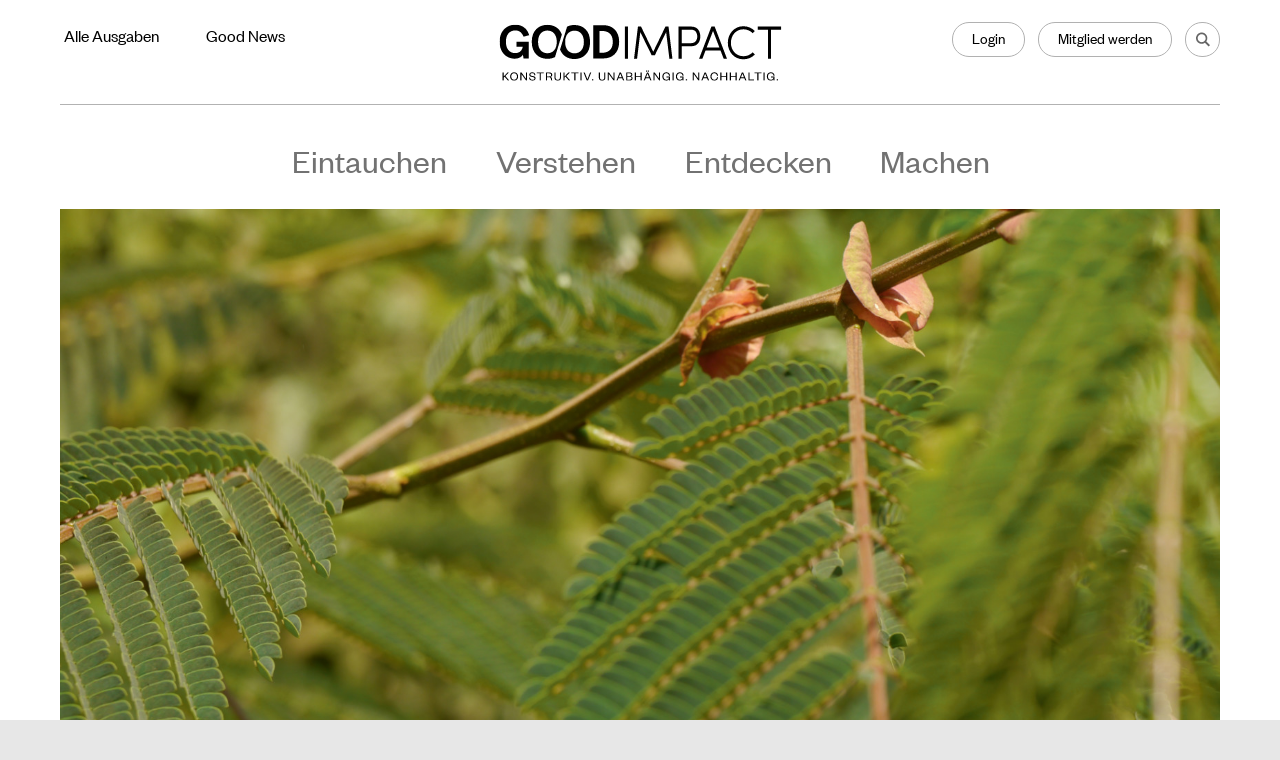

--- FILE ---
content_type: text/html; charset=UTF-8
request_url: https://goodimpact.eu/recherche/agroforstwirtschaft-und-rodungsverbot-gegen-die-regenwaldzerstorung
body_size: 19104
content:
<!DOCTYPE html>
<html lang="de">

<head>
    <meta charset="utf-8">
    <meta http-equiv="X-UA-Compatible" content="IE=edge">

    <meta name="viewport" content="width=device-width, initial-scale=1">
    <meta name="author" content="Good Impact" />
    <meta name="owner" content="Good Impact" />
    <meta name="copyright" content="Good Impact" />

    <meta name="rating" content="General" />
    <meta name="robots" content="index,follow" />
    <meta name="revisit-after" content="2 weeks" />

    <link rel="apple-touch-icon-precomposed" sizes="57x57" href="https://goodimpact.eu/wp-content/themes/good_impact/img/favicons/apple-touch-icon-57x57.png" />
    <link rel="apple-touch-icon-precomposed" sizes="114x114" href="https://goodimpact.eu/wp-content/themes/good_impact/img/favicons/apple-touch-icon-114x114.png" />
    <link rel="apple-touch-icon-precomposed" sizes="72x72" href="https://goodimpact.eu/wp-content/themes/good_impact/img/favicons/apple-touch-icon-72x72.png" />
    <link rel="apple-touch-icon-precomposed" sizes="144x144" href="https://goodimpact.eu/wp-content/themes/good_impact/img/favicons/apple-touch-icon-144x144.png" />
    <link rel="apple-touch-icon-precomposed" sizes="60x60" href="https://goodimpact.eu/wp-content/themes/good_impact/img/favicons/apple-touch-icon-60x60.png" />
    <link rel="apple-touch-icon-precomposed" sizes="120x120" href="https://goodimpact.eu/wp-content/themes/good_impact/img/favicons/apple-touch-icon-120x120.png" />
    <link rel="apple-touch-icon-precomposed" sizes="76x76" href="https://goodimpact.eu/wp-content/themes/good_impact/img/favicons/apple-touch-icon-76x76.png" />
    <link rel="apple-touch-icon-precomposed" sizes="152x152" href="https://goodimpact.eu/wp-content/themes/good_impact/img/favicons/apple-touch-icon-152x152.png" />

    <link rel="icon" type="image/png" href="https://goodimpact.eu/wp-content/themes/good_impact/img/favicons/favicon-196x196.png" sizes="196x196" />
    <link rel="icon" type="image/png" href="https://goodimpact.eu/wp-content/themes/good_impact/img/favicons/favicon-96x96.png" sizes="96x96" />
    <link rel="icon" type="image/png" href="https://goodimpact.eu/wp-content/themes/good_impact/img/favicons/favicon-32x32.png" sizes="32x32" />
    <link rel="icon" type="image/png" href="https://goodimpact.eu/wp-content/themes/good_impact/img/favicons/favicon-16x16.png" sizes="16x16" />
    <link rel="icon" type="image/png" href="https://goodimpact.eu/wp-content/themes/good_impact/img/favicons/favicon-128.png" sizes="128x128" />

    <meta name="application-name" content="Good Impact" />
    <meta name="msapplication-TileColor" content="#FFFFFF" />
    <meta name="msapplication-TileImage" content="https://goodimpact.eu/wp-content/themes/good_impact/img/favicons/mstile-144x144.png" />
    <meta name="msapplication-square70x70logo" content="https://goodimpact.eu/wp-content/themes/good_impact/img/favicons/mstile-70x70.png" />
    <meta name="msapplication-square150x150logo" content="https://goodimpact.eu/wp-content/themes/good_impact/img/favicons/mstile-150x150.png" />
    <meta name="msapplication-wide310x150logo" content="https://goodimpact.eu/wp-content/themes/good_impact/img/favicons/mstile-310x150.png" />
    <meta name="msapplication-square310x310logo" content="https://goodimpact.eu/wp-content/themes/good_impact/img/favicons/mstile-310x310.png" />

    <link rel="stylesheet" type="text/css" href="https://goodimpact.eu/wp-content/themes/good_impact/css/style.css?v=2.0.24>" />

    <!-- Google Analytics snippet -->
    <script type="text/javascript" src="https://www.googletagmanager.com/gtag/js?id=GT-5NR3HSL" id="google_gtagjs-js" async></script>
    <script type="text/javascript" id="google_gtagjs-js-after">
        /* <![CDATA[ */
        window.dataLayer = window.dataLayer || [];function gtag(){dataLayer.push(arguments);}
        gtag('set', 'linker', {"domains":["goodimpact.eu"]} );
        gtag("js", new Date());
        gtag("set", "developer_id.dZTNiMT", true);
        gtag("config", "GT-5NR3HSL");
        /* ]]> */
    </script>
    <!-- End Google Analytics snippet -->

    <meta name='robots' content='index, follow, max-image-preview:large, max-snippet:-1, max-video-preview:-1' />
<script id="cookieyes" type="text/javascript" src="https://cdn-cookieyes.com/client_data/1f22999b4a84d18f157e854a/script.js"></script><script type="text/javascript">
/* <![CDATA[ */
window.koko_analytics = {"url":"https:\/\/goodimpact.eu\/koko-analytics-collect.php","site_url":"https:\/\/goodimpact.eu","post_id":59455,"path":"\/recherche\/agroforstwirtschaft-und-rodungsverbot-gegen-die-regenwaldzerstorung","method":"cookie","use_cookie":true};
/* ]]> */
</script>

	<!-- This site is optimized with the Yoast SEO plugin v26.8 - https://yoast.com/product/yoast-seo-wordpress/ -->
	<title>Wald retten mit Forstwirtschaft, wie geht das? | Good Impact</title>
	<meta name="description" content="Indonesien konnte die Regenwaldzerstörung bremsen, etwa mit einem Rodungsverbot. Ein Start-up will verlorene Flächen nun aufforsten." />
	<link rel="canonical" href="https://goodimpact.eu/recherche/agroforstwirtschaft-und-rodungsverbot-gegen-die-regenwaldzerstorung" />
	<meta property="og:locale" content="en_US" />
	<meta property="og:type" content="article" />
	<meta property="og:title" content="Wald retten mit Forstwirtschaft, wie geht das? | Good Impact" />
	<meta property="og:description" content="Indonesien konnte die Regenwaldzerstörung bremsen, etwa mit einem Rodungsverbot. Ein Start-up will verlorene Flächen nun aufforsten." />
	<meta property="og:url" content="https://goodimpact.eu/recherche/agroforstwirtschaft-und-rodungsverbot-gegen-die-regenwaldzerstorung" />
	<meta property="og:site_name" content="Good Impact" />
	<meta property="article:publisher" content="https://www.facebook.com/goodimpact.eu/" />
	<meta property="article:published_time" content="2023-05-17T08:27:08+00:00" />
	<meta property="article:modified_time" content="2025-08-13T15:33:11+00:00" />
	<meta property="og:image" content="https://goodimpact.eu/wp-content/uploads/Sengon2.jpg" />
	<meta property="og:image:width" content="1680" />
	<meta property="og:image:height" content="820" />
	<meta property="og:image:type" content="image/jpeg" />
	<meta name="author" content="Marvin Richter" />
	<meta name="twitter:card" content="summary_large_image" />
	<meta name="twitter:creator" content="@goodimpact_eu" />
	<meta name="twitter:site" content="@goodimpact_eu" />
	<meta name="twitter:label1" content="Written by" />
	<meta name="twitter:data1" content="Marvin Richter" />
	<meta name="twitter:label2" content="Est. reading time" />
	<meta name="twitter:data2" content="9 minutes" />
	<script type="application/ld+json" class="yoast-schema-graph">{"@context":"https://schema.org","@graph":[{"@type":"Article","@id":"https://goodimpact.eu/recherche/agroforstwirtschaft-und-rodungsverbot-gegen-die-regenwaldzerstorung#article","isPartOf":{"@id":"https://goodimpact.eu/recherche/agroforstwirtschaft-und-rodungsverbot-gegen-die-regenwaldzerstorung"},"author":{"name":"Marvin Richter","@id":"https://goodimpact.eu/#/schema/person/7d329260ee231961eb316d466160b0a5"},"headline":"Wald retten mit Forstwirtschaft, wie geht das?","datePublished":"2023-05-17T08:27:08+00:00","dateModified":"2025-08-13T15:33:11+00:00","mainEntityOfPage":{"@id":"https://goodimpact.eu/recherche/agroforstwirtschaft-und-rodungsverbot-gegen-die-regenwaldzerstorung"},"wordCount":2087,"publisher":{"@id":"https://goodimpact.eu/#organization"},"image":{"@id":"https://goodimpact.eu/recherche/agroforstwirtschaft-und-rodungsverbot-gegen-die-regenwaldzerstorung#primaryimage"},"thumbnailUrl":"https://goodimpact.eu/wp-content/uploads/Sengon2.jpg","keywords":["Regenwald"],"articleSection":["Durchblick","Fokusthema","Recherche","Rettung für den Regenwald"],"inLanguage":"en-US"},{"@type":"WebPage","@id":"https://goodimpact.eu/recherche/agroforstwirtschaft-und-rodungsverbot-gegen-die-regenwaldzerstorung","url":"https://goodimpact.eu/recherche/agroforstwirtschaft-und-rodungsverbot-gegen-die-regenwaldzerstorung","name":"Wald retten mit Forstwirtschaft, wie geht das? | Good Impact","isPartOf":{"@id":"https://goodimpact.eu/#website"},"primaryImageOfPage":{"@id":"https://goodimpact.eu/recherche/agroforstwirtschaft-und-rodungsverbot-gegen-die-regenwaldzerstorung#primaryimage"},"image":{"@id":"https://goodimpact.eu/recherche/agroforstwirtschaft-und-rodungsverbot-gegen-die-regenwaldzerstorung#primaryimage"},"thumbnailUrl":"https://goodimpact.eu/wp-content/uploads/Sengon2.jpg","datePublished":"2023-05-17T08:27:08+00:00","dateModified":"2025-08-13T15:33:11+00:00","description":"Indonesien konnte die Regenwaldzerstörung bremsen, etwa mit einem Rodungsverbot. Ein Start-up will verlorene Flächen nun aufforsten.","breadcrumb":{"@id":"https://goodimpact.eu/recherche/agroforstwirtschaft-und-rodungsverbot-gegen-die-regenwaldzerstorung#breadcrumb"},"inLanguage":"en-US","potentialAction":[{"@type":"ReadAction","target":["https://goodimpact.eu/recherche/agroforstwirtschaft-und-rodungsverbot-gegen-die-regenwaldzerstorung"]}]},{"@type":"ImageObject","inLanguage":"en-US","@id":"https://goodimpact.eu/recherche/agroforstwirtschaft-und-rodungsverbot-gegen-die-regenwaldzerstorung#primaryimage","url":"https://goodimpact.eu/wp-content/uploads/Sengon2.jpg","contentUrl":"https://goodimpact.eu/wp-content/uploads/Sengon2.jpg","width":1680,"height":820,"caption":"Indonesien konnte die Regenwaldzerstörung bremsen, etwa mit einem Rodungsverbot. Ein Start-up will verlorene Flächen nun aufforsten."},{"@type":"BreadcrumbList","@id":"https://goodimpact.eu/recherche/agroforstwirtschaft-und-rodungsverbot-gegen-die-regenwaldzerstorung#breadcrumb","itemListElement":[{"@type":"ListItem","position":1,"name":"Recherche","item":"https://goodimpact.eu/recherche"},{"@type":"ListItem","position":2,"name":"Wald retten mit Forstwirtschaft, wie geht das?"}]},{"@type":"WebSite","@id":"https://goodimpact.eu/#website","url":"https://goodimpact.eu/","name":"Good Impact","description":"Konstruktiv. Unabhängig. Nachhaltig.","publisher":{"@id":"https://goodimpact.eu/#organization"},"potentialAction":[{"@type":"SearchAction","target":{"@type":"EntryPoint","urlTemplate":"https://goodimpact.eu/?s={search_term_string}"},"query-input":{"@type":"PropertyValueSpecification","valueRequired":true,"valueName":"search_term_string"}}],"inLanguage":"en-US"},{"@type":"Organization","@id":"https://goodimpact.eu/#organization","name":"Good Impact","url":"https://goodimpact.eu/","logo":{"@type":"ImageObject","inLanguage":"en-US","@id":"https://goodimpact.eu/#/schema/logo/image/","url":"https://goodimpact.eu/wp-content/uploads/logo.jpg","contentUrl":"https://goodimpact.eu/wp-content/uploads/logo.jpg","width":696,"height":696,"caption":"Good Impact"},"image":{"@id":"https://goodimpact.eu/#/schema/logo/image/"},"sameAs":["https://www.facebook.com/goodimpact.eu/","https://x.com/goodimpact_eu","https://www.instagram.com/goodimpact.eu/","https://de.wikipedia.org/wiki/Good_Impact"]},{"@type":"Person","@id":"https://goodimpact.eu/#/schema/person/7d329260ee231961eb316d466160b0a5","name":"Marvin Richter","image":{"@type":"ImageObject","inLanguage":"en-US","@id":"https://goodimpact.eu/#/schema/person/image/","url":"https://secure.gravatar.com/avatar/a26127d9e28ee3c1a80ccefe376ca9a85218e13b8e147513787dff7b85266631?s=96&d=mm&r=g","contentUrl":"https://secure.gravatar.com/avatar/a26127d9e28ee3c1a80ccefe376ca9a85218e13b8e147513787dff7b85266631?s=96&d=mm&r=g","caption":"Marvin Richter"}}]}</script>
	<!-- / Yoast SEO plugin. -->


<link rel='dns-prefetch' href='//ws.sharethis.com' />
<link rel='dns-prefetch' href='//steady.page' />
<link rel="alternate" type="application/rss+xml" title="Good Impact &raquo; Wald retten mit Forstwirtschaft, wie geht das? Comments Feed" href="https://goodimpact.eu/recherche/agroforstwirtschaft-und-rodungsverbot-gegen-die-regenwaldzerstorung/feed" />
<link rel="alternate" title="oEmbed (JSON)" type="application/json+oembed" href="https://goodimpact.eu/wp-json/oembed/1.0/embed?url=https%3A%2F%2Fgoodimpact.eu%2Frecherche%2Fagroforstwirtschaft-und-rodungsverbot-gegen-die-regenwaldzerstorung" />
<link rel="alternate" title="oEmbed (XML)" type="text/xml+oembed" href="https://goodimpact.eu/wp-json/oembed/1.0/embed?url=https%3A%2F%2Fgoodimpact.eu%2Frecherche%2Fagroforstwirtschaft-und-rodungsverbot-gegen-die-regenwaldzerstorung&#038;format=xml" />
<!-- goodimpact.eu is managing ads with Advanced Ads 2.0.16 – https://wpadvancedads.com/ --><script id="enorm-ready">
			window.advanced_ads_ready=function(e,a){a=a||"complete";var d=function(e){return"interactive"===a?"loading"!==e:"complete"===e};d(document.readyState)?e():document.addEventListener("readystatechange",(function(a){d(a.target.readyState)&&e()}),{once:"interactive"===a})},window.advanced_ads_ready_queue=window.advanced_ads_ready_queue||[];		</script>
		<style id='wp-img-auto-sizes-contain-inline-css' type='text/css'>
img:is([sizes=auto i],[sizes^="auto," i]){contain-intrinsic-size:3000px 1500px}
/*# sourceURL=wp-img-auto-sizes-contain-inline-css */
</style>
<style id='wp-block-library-inline-css' type='text/css'>
:root{--wp-block-synced-color:#7a00df;--wp-block-synced-color--rgb:122,0,223;--wp-bound-block-color:var(--wp-block-synced-color);--wp-editor-canvas-background:#ddd;--wp-admin-theme-color:#007cba;--wp-admin-theme-color--rgb:0,124,186;--wp-admin-theme-color-darker-10:#006ba1;--wp-admin-theme-color-darker-10--rgb:0,107,160.5;--wp-admin-theme-color-darker-20:#005a87;--wp-admin-theme-color-darker-20--rgb:0,90,135;--wp-admin-border-width-focus:2px}@media (min-resolution:192dpi){:root{--wp-admin-border-width-focus:1.5px}}.wp-element-button{cursor:pointer}:root .has-very-light-gray-background-color{background-color:#eee}:root .has-very-dark-gray-background-color{background-color:#313131}:root .has-very-light-gray-color{color:#eee}:root .has-very-dark-gray-color{color:#313131}:root .has-vivid-green-cyan-to-vivid-cyan-blue-gradient-background{background:linear-gradient(135deg,#00d084,#0693e3)}:root .has-purple-crush-gradient-background{background:linear-gradient(135deg,#34e2e4,#4721fb 50%,#ab1dfe)}:root .has-hazy-dawn-gradient-background{background:linear-gradient(135deg,#faaca8,#dad0ec)}:root .has-subdued-olive-gradient-background{background:linear-gradient(135deg,#fafae1,#67a671)}:root .has-atomic-cream-gradient-background{background:linear-gradient(135deg,#fdd79a,#004a59)}:root .has-nightshade-gradient-background{background:linear-gradient(135deg,#330968,#31cdcf)}:root .has-midnight-gradient-background{background:linear-gradient(135deg,#020381,#2874fc)}:root{--wp--preset--font-size--normal:16px;--wp--preset--font-size--huge:42px}.has-regular-font-size{font-size:1em}.has-larger-font-size{font-size:2.625em}.has-normal-font-size{font-size:var(--wp--preset--font-size--normal)}.has-huge-font-size{font-size:var(--wp--preset--font-size--huge)}.has-text-align-center{text-align:center}.has-text-align-left{text-align:left}.has-text-align-right{text-align:right}.has-fit-text{white-space:nowrap!important}#end-resizable-editor-section{display:none}.aligncenter{clear:both}.items-justified-left{justify-content:flex-start}.items-justified-center{justify-content:center}.items-justified-right{justify-content:flex-end}.items-justified-space-between{justify-content:space-between}.screen-reader-text{border:0;clip-path:inset(50%);height:1px;margin:-1px;overflow:hidden;padding:0;position:absolute;width:1px;word-wrap:normal!important}.screen-reader-text:focus{background-color:#ddd;clip-path:none;color:#444;display:block;font-size:1em;height:auto;left:5px;line-height:normal;padding:15px 23px 14px;text-decoration:none;top:5px;width:auto;z-index:100000}html :where(.has-border-color){border-style:solid}html :where([style*=border-top-color]){border-top-style:solid}html :where([style*=border-right-color]){border-right-style:solid}html :where([style*=border-bottom-color]){border-bottom-style:solid}html :where([style*=border-left-color]){border-left-style:solid}html :where([style*=border-width]){border-style:solid}html :where([style*=border-top-width]){border-top-style:solid}html :where([style*=border-right-width]){border-right-style:solid}html :where([style*=border-bottom-width]){border-bottom-style:solid}html :where([style*=border-left-width]){border-left-style:solid}html :where(img[class*=wp-image-]){height:auto;max-width:100%}:where(figure){margin:0 0 1em}html :where(.is-position-sticky){--wp-admin--admin-bar--position-offset:var(--wp-admin--admin-bar--height,0px)}@media screen and (max-width:600px){html :where(.is-position-sticky){--wp-admin--admin-bar--position-offset:0px}}

/*# sourceURL=wp-block-library-inline-css */
</style><style id='global-styles-inline-css' type='text/css'>
:root{--wp--preset--aspect-ratio--square: 1;--wp--preset--aspect-ratio--4-3: 4/3;--wp--preset--aspect-ratio--3-4: 3/4;--wp--preset--aspect-ratio--3-2: 3/2;--wp--preset--aspect-ratio--2-3: 2/3;--wp--preset--aspect-ratio--16-9: 16/9;--wp--preset--aspect-ratio--9-16: 9/16;--wp--preset--color--black: #000000;--wp--preset--color--cyan-bluish-gray: #abb8c3;--wp--preset--color--white: #ffffff;--wp--preset--color--pale-pink: #f78da7;--wp--preset--color--vivid-red: #cf2e2e;--wp--preset--color--luminous-vivid-orange: #ff6900;--wp--preset--color--luminous-vivid-amber: #fcb900;--wp--preset--color--light-green-cyan: #7bdcb5;--wp--preset--color--vivid-green-cyan: #00d084;--wp--preset--color--pale-cyan-blue: #8ed1fc;--wp--preset--color--vivid-cyan-blue: #0693e3;--wp--preset--color--vivid-purple: #9b51e0;--wp--preset--gradient--vivid-cyan-blue-to-vivid-purple: linear-gradient(135deg,rgb(6,147,227) 0%,rgb(155,81,224) 100%);--wp--preset--gradient--light-green-cyan-to-vivid-green-cyan: linear-gradient(135deg,rgb(122,220,180) 0%,rgb(0,208,130) 100%);--wp--preset--gradient--luminous-vivid-amber-to-luminous-vivid-orange: linear-gradient(135deg,rgb(252,185,0) 0%,rgb(255,105,0) 100%);--wp--preset--gradient--luminous-vivid-orange-to-vivid-red: linear-gradient(135deg,rgb(255,105,0) 0%,rgb(207,46,46) 100%);--wp--preset--gradient--very-light-gray-to-cyan-bluish-gray: linear-gradient(135deg,rgb(238,238,238) 0%,rgb(169,184,195) 100%);--wp--preset--gradient--cool-to-warm-spectrum: linear-gradient(135deg,rgb(74,234,220) 0%,rgb(151,120,209) 20%,rgb(207,42,186) 40%,rgb(238,44,130) 60%,rgb(251,105,98) 80%,rgb(254,248,76) 100%);--wp--preset--gradient--blush-light-purple: linear-gradient(135deg,rgb(255,206,236) 0%,rgb(152,150,240) 100%);--wp--preset--gradient--blush-bordeaux: linear-gradient(135deg,rgb(254,205,165) 0%,rgb(254,45,45) 50%,rgb(107,0,62) 100%);--wp--preset--gradient--luminous-dusk: linear-gradient(135deg,rgb(255,203,112) 0%,rgb(199,81,192) 50%,rgb(65,88,208) 100%);--wp--preset--gradient--pale-ocean: linear-gradient(135deg,rgb(255,245,203) 0%,rgb(182,227,212) 50%,rgb(51,167,181) 100%);--wp--preset--gradient--electric-grass: linear-gradient(135deg,rgb(202,248,128) 0%,rgb(113,206,126) 100%);--wp--preset--gradient--midnight: linear-gradient(135deg,rgb(2,3,129) 0%,rgb(40,116,252) 100%);--wp--preset--font-size--small: 13px;--wp--preset--font-size--medium: 20px;--wp--preset--font-size--large: 36px;--wp--preset--font-size--x-large: 42px;--wp--preset--spacing--20: 0.44rem;--wp--preset--spacing--30: 0.67rem;--wp--preset--spacing--40: 1rem;--wp--preset--spacing--50: 1.5rem;--wp--preset--spacing--60: 2.25rem;--wp--preset--spacing--70: 3.38rem;--wp--preset--spacing--80: 5.06rem;--wp--preset--shadow--natural: 6px 6px 9px rgba(0, 0, 0, 0.2);--wp--preset--shadow--deep: 12px 12px 50px rgba(0, 0, 0, 0.4);--wp--preset--shadow--sharp: 6px 6px 0px rgba(0, 0, 0, 0.2);--wp--preset--shadow--outlined: 6px 6px 0px -3px rgb(255, 255, 255), 6px 6px rgb(0, 0, 0);--wp--preset--shadow--crisp: 6px 6px 0px rgb(0, 0, 0);}:where(.is-layout-flex){gap: 0.5em;}:where(.is-layout-grid){gap: 0.5em;}body .is-layout-flex{display: flex;}.is-layout-flex{flex-wrap: wrap;align-items: center;}.is-layout-flex > :is(*, div){margin: 0;}body .is-layout-grid{display: grid;}.is-layout-grid > :is(*, div){margin: 0;}:where(.wp-block-columns.is-layout-flex){gap: 2em;}:where(.wp-block-columns.is-layout-grid){gap: 2em;}:where(.wp-block-post-template.is-layout-flex){gap: 1.25em;}:where(.wp-block-post-template.is-layout-grid){gap: 1.25em;}.has-black-color{color: var(--wp--preset--color--black) !important;}.has-cyan-bluish-gray-color{color: var(--wp--preset--color--cyan-bluish-gray) !important;}.has-white-color{color: var(--wp--preset--color--white) !important;}.has-pale-pink-color{color: var(--wp--preset--color--pale-pink) !important;}.has-vivid-red-color{color: var(--wp--preset--color--vivid-red) !important;}.has-luminous-vivid-orange-color{color: var(--wp--preset--color--luminous-vivid-orange) !important;}.has-luminous-vivid-amber-color{color: var(--wp--preset--color--luminous-vivid-amber) !important;}.has-light-green-cyan-color{color: var(--wp--preset--color--light-green-cyan) !important;}.has-vivid-green-cyan-color{color: var(--wp--preset--color--vivid-green-cyan) !important;}.has-pale-cyan-blue-color{color: var(--wp--preset--color--pale-cyan-blue) !important;}.has-vivid-cyan-blue-color{color: var(--wp--preset--color--vivid-cyan-blue) !important;}.has-vivid-purple-color{color: var(--wp--preset--color--vivid-purple) !important;}.has-black-background-color{background-color: var(--wp--preset--color--black) !important;}.has-cyan-bluish-gray-background-color{background-color: var(--wp--preset--color--cyan-bluish-gray) !important;}.has-white-background-color{background-color: var(--wp--preset--color--white) !important;}.has-pale-pink-background-color{background-color: var(--wp--preset--color--pale-pink) !important;}.has-vivid-red-background-color{background-color: var(--wp--preset--color--vivid-red) !important;}.has-luminous-vivid-orange-background-color{background-color: var(--wp--preset--color--luminous-vivid-orange) !important;}.has-luminous-vivid-amber-background-color{background-color: var(--wp--preset--color--luminous-vivid-amber) !important;}.has-light-green-cyan-background-color{background-color: var(--wp--preset--color--light-green-cyan) !important;}.has-vivid-green-cyan-background-color{background-color: var(--wp--preset--color--vivid-green-cyan) !important;}.has-pale-cyan-blue-background-color{background-color: var(--wp--preset--color--pale-cyan-blue) !important;}.has-vivid-cyan-blue-background-color{background-color: var(--wp--preset--color--vivid-cyan-blue) !important;}.has-vivid-purple-background-color{background-color: var(--wp--preset--color--vivid-purple) !important;}.has-black-border-color{border-color: var(--wp--preset--color--black) !important;}.has-cyan-bluish-gray-border-color{border-color: var(--wp--preset--color--cyan-bluish-gray) !important;}.has-white-border-color{border-color: var(--wp--preset--color--white) !important;}.has-pale-pink-border-color{border-color: var(--wp--preset--color--pale-pink) !important;}.has-vivid-red-border-color{border-color: var(--wp--preset--color--vivid-red) !important;}.has-luminous-vivid-orange-border-color{border-color: var(--wp--preset--color--luminous-vivid-orange) !important;}.has-luminous-vivid-amber-border-color{border-color: var(--wp--preset--color--luminous-vivid-amber) !important;}.has-light-green-cyan-border-color{border-color: var(--wp--preset--color--light-green-cyan) !important;}.has-vivid-green-cyan-border-color{border-color: var(--wp--preset--color--vivid-green-cyan) !important;}.has-pale-cyan-blue-border-color{border-color: var(--wp--preset--color--pale-cyan-blue) !important;}.has-vivid-cyan-blue-border-color{border-color: var(--wp--preset--color--vivid-cyan-blue) !important;}.has-vivid-purple-border-color{border-color: var(--wp--preset--color--vivid-purple) !important;}.has-vivid-cyan-blue-to-vivid-purple-gradient-background{background: var(--wp--preset--gradient--vivid-cyan-blue-to-vivid-purple) !important;}.has-light-green-cyan-to-vivid-green-cyan-gradient-background{background: var(--wp--preset--gradient--light-green-cyan-to-vivid-green-cyan) !important;}.has-luminous-vivid-amber-to-luminous-vivid-orange-gradient-background{background: var(--wp--preset--gradient--luminous-vivid-amber-to-luminous-vivid-orange) !important;}.has-luminous-vivid-orange-to-vivid-red-gradient-background{background: var(--wp--preset--gradient--luminous-vivid-orange-to-vivid-red) !important;}.has-very-light-gray-to-cyan-bluish-gray-gradient-background{background: var(--wp--preset--gradient--very-light-gray-to-cyan-bluish-gray) !important;}.has-cool-to-warm-spectrum-gradient-background{background: var(--wp--preset--gradient--cool-to-warm-spectrum) !important;}.has-blush-light-purple-gradient-background{background: var(--wp--preset--gradient--blush-light-purple) !important;}.has-blush-bordeaux-gradient-background{background: var(--wp--preset--gradient--blush-bordeaux) !important;}.has-luminous-dusk-gradient-background{background: var(--wp--preset--gradient--luminous-dusk) !important;}.has-pale-ocean-gradient-background{background: var(--wp--preset--gradient--pale-ocean) !important;}.has-electric-grass-gradient-background{background: var(--wp--preset--gradient--electric-grass) !important;}.has-midnight-gradient-background{background: var(--wp--preset--gradient--midnight) !important;}.has-small-font-size{font-size: var(--wp--preset--font-size--small) !important;}.has-medium-font-size{font-size: var(--wp--preset--font-size--medium) !important;}.has-large-font-size{font-size: var(--wp--preset--font-size--large) !important;}.has-x-large-font-size{font-size: var(--wp--preset--font-size--x-large) !important;}
/*# sourceURL=global-styles-inline-css */
</style>

<style id='classic-theme-styles-inline-css' type='text/css'>
/*! This file is auto-generated */
.wp-block-button__link{color:#fff;background-color:#32373c;border-radius:9999px;box-shadow:none;text-decoration:none;padding:calc(.667em + 2px) calc(1.333em + 2px);font-size:1.125em}.wp-block-file__button{background:#32373c;color:#fff;text-decoration:none}
/*# sourceURL=/wp-includes/css/classic-themes.min.css */
</style>
<script type="text/javascript" src="https://goodimpact.eu/wp-includes/js/jquery/jquery.min.js" id="jquery-core-js"></script>
<script type="text/javascript" src="https://goodimpact.eu/wp-includes/js/jquery/jquery-migrate.min.js" id="jquery-migrate-js"></script>
<script id='st_insights_js' type="text/javascript" src="https://ws.sharethis.com/button/st_insights.js?publisher=4d48b7c5-0ae3-43d4-bfbe-3ff8c17a8ae6&amp;product=simpleshare" id="ssba-sharethis-js"></script>
<script type="text/javascript" src="https://steady.page/widget_loader/93a619d0-2249-4757-8248-4c39b986ec9f" id="steady-wp-js"></script>
<script type="text/javascript" id="advanced-ads-advanced-js-js-extra">
/* <![CDATA[ */
var advads_options = {"blog_id":"1","privacy":{"consent-method":"0","custom-cookie-name":"","custom-cookie-value":"","enabled":false,"state":"not_needed"}};
//# sourceURL=advanced-ads-advanced-js-js-extra
/* ]]> */
</script>
<script type="text/javascript" src="https://goodimpact.eu/wp-content/uploads/421/991/public/assets/js/515.js" id="advanced-ads-advanced-js-js"></script>
<script type="text/javascript" id="advanced_ads_pro/visitor_conditions-js-extra">
/* <![CDATA[ */
var advanced_ads_pro_visitor_conditions = {"referrer_cookie_name":"advanced_ads_pro_visitor_referrer","referrer_exdays":"365","page_impr_cookie_name":"advanced_ads_page_impressions","page_impr_exdays":"3650"};
//# sourceURL=advanced_ads_pro%2Fvisitor_conditions-js-extra
/* ]]> */
</script>
<script type="text/javascript" src="https://goodimpact.eu/wp-content/uploads/421/869/466/525/712/533.js" id="advanced_ads_pro/visitor_conditions-js"></script>
<link rel="https://api.w.org/" href="https://goodimpact.eu/wp-json/" /><link rel="alternate" title="JSON" type="application/json" href="https://goodimpact.eu/wp-json/wp/v2/posts/59455" /><link rel='shortlink' href='https://goodimpact.eu/?p=59455' />
<script>advads_items = { conditions: {}, display_callbacks: {}, display_effect_callbacks: {}, hide_callbacks: {}, backgrounds: {}, effect_durations: {}, close_functions: {}, showed: [] };</script><style type="text/css" id="enorm-layer-custom-css"></style>		<script type="text/javascript">
			var advadsCfpQueue = [];
			var advadsCfpAd = function( adID ) {
				if ( 'undefined' === typeof advadsProCfp ) {
					advadsCfpQueue.push( adID )
				} else {
					advadsProCfp.addElement( adID )
				}
			}
		</script>
				<script type="text/javascript">
			if ( typeof advadsGATracking === 'undefined' ) {
				window.advadsGATracking = {
					delayedAds: {},
					deferedAds: {}
				};
			}
		</script>
		
            <style type="text/css">
            .lines-banner__category {
    padding: 15px 15px 15px 15px;
  	width: 100%;
  	background: repeating-linear-gradient(
  		45deg,
  		#FFFFFF,
      	#FFFFFF 10px,
  		#d9d9d9 10px,
  		#d9d9d9 20px
);
}

.lines-banner__header-bottom-wrapper {
    margin: 0 auto;
  	background-color:#FFFFFF;
}

.category__section-lines-banner-image {
  	padding: 49px 2% 0 2%;
  	text-align: center;
}

.category__section-lines-banner-image img {
  		max-width: 240px;
	}

.category__section-lines-banner-content {
  	font-size: 24px;
  	line-height: 32px;
  	padding: 33px 0 63px;
  	font-family: 'PT Sans', 'HelveticaNeue', 'Helvetica Neue', Helvetica, Arial, sans-serif;
  	text-align: left;
  	color: #000;
 }

.category__section-lines-banner-content h1 {
 	font-size: 32px;
    line-height: 40px;
    margin: 0 0 19px 0;
    padding: 0;
    font-family: 'Toledo', Georgia, Times, 'Times New Roman', serif;
    font-weight: bold;
  }

.category__section-lines-banner-content p {
  	font-size: 18px;
    line-height: 24px;
  	margin: 0 0 24px 0;
  	
  }

.category__section-lines-banner-content-body {
  	font-size: 24px;
  	line-height: 32px;
  	text-align: left;
	}

.category__section-lines-banner-content-button {
  	margin: 36px 0 0 0;
  	}

#banner-magazine__info h1 {
	font-size: 38px;
    line-height: 38px;
}

/* Minimum width of 600px pixels 
─────────────────────────────────────────────────────────────────────────────────────────  */
@media screen and (min-width: 600px) {
    #banner-magazine__info h1 {
	font-size: 48px;
     line-height: 48px;  
  }


/* Minimum width of 640 pixels 
─────────────────────────────────────────────────────────────────────────────────────────  */
@media screen and (min-width: 640px) {
    .lines-banner__category {
    padding: 20px 20px 20px 20px;
    }  
  
  	.category__section-lines-banner-image {
  		text-align: left;
	}
  	
  	.category__section-lines-banner-content {
      	padding: 63px 0;
    }
  	
  .category__section-lines-banner-content h1 {
    	font-size: 38px;
    	line-height: 44px;
    	margin: 0 0 20px 0;
    }
  
  .category__section-lines-banner-content p {
    	font-size: 22px;
    	line-height: 30px;
    }
}	

/* Minimum width of 1024px pixels 
─────────────────────────────────────────────────────────────────────────────────────────  */
@media screen and (min-width: 1024px) {
  	.category__section-lines-banner-image {
  		padding: 49px 5% 49px 5%;
	}
  	.category__section-lines-banner-image img {
  		max-width: 240px;
      	min-width: 230px;
	}
 } 

@media screen and (min-width: 1024px) {
  #banner-magazine__info h1 {
	font-size: 62px;
    line-height: 62px;
	}
  }


/* Minimum width of 1280 pixels 
─────────────────────────────────────────────────────────────────────────────────────────  */
@media screen and (min-width: 1280px) {
    .category__section-lines-banner-content h1 {
      	font-size: 48px;
      	line-height: 52px;
      	margin: 0 0 23px 0;
    }
  	.category__section-lines-banner-content p {
      	font-size: 24px;
    	line-height: 32px;
    }
  }

/* ───────────────────────────────────────────────────────────────────────────────  */

.goodjobs-banner {
  	font-size: 18px;
    line-height: 24px;
    padding: 40px 0 10px 0;
    background-color: #f0f0f0;
  	text-align: center;
 } 

.goodjobs-banner__content {
  max-width: 300px;
  text-align: center;
  margin: 0 auto;
  }

.goodjobs-banner__content h1 {
  	font-size: 48px;
    line-height: 52px;
    max-width: 600px;
  	padding: 0!important;
    margin: auto!important;
  	font-family: 'Toledo', Georgia, Times, 'Times New Roman', serif!important;
  }

.goodjobs-banner__content p {
  	font-size: 18px!important;
    line-height: 24px!important;
    max-width: 600px;
    margin: 15px auto 19px!important;
  }

.button-anzeige{
  	color: #d9d9d9;	
  	font-size: 12px;
   	line-height: 12px;
    display: inline-block;
    padding: 9px 22px;
    text-align: center;
    font-family: 'PT Sans', 'HelveticaNeue', 'Helvetica Neue', Helvetica, Arial, sans-serif;
    font-weight: bold;
    border-radius: 50px;
  	background-color: rgba(0, 0, 0, 0.8);
  	margin: 0 auto 19px;
  }

/* Minimum width of 400 pixels 
─────────────────────────────────────────────────────────────────────────────────────────  */
@media screen and (min-width: 400px) {
	.goodjobs-banner__content {
	max-width: 350px;
  	}
  }

/* Minimum width of 600 pixels 
─────────────────────────────────────────────────────────────────────────────────────────  */
@media screen and (min-width: 600px) {
	.goodjobs-banner__content {
	max-width: 540px;
  	}
  }

/* Minimum width of 1024 pixels 
─────────────────────────────────────────────────────────────────────────────────────────  */
@media screen and (min-width: 1024px) {
	.goodjobs-banner__content {
	max-width: 770px;
  	}
  
  	.goodjobs-banner {
    padding: 50px 0 10px 0;
 } 
  }



/* ───────────────────────────────────────────────────────────────────────────────  */

.banner-ad {
  	font-size: 18px;
    line-height: 24px;
    padding: 20px 0 0 0;
    background-color: #ffffff;
  	text-align: center;
 }         </style>
        
</head>

<body>
        
    <div id="container">
        

            <!-- 
            ─────────────────────────────────────────────────────────────────────────────────────────

                topbar 

            ───────────────────────────────────────────────────────────────────────────────────────── -->

            <section id="topbar">
                <div id="topbar__wrapper">


                    <!-- 
                    ─────────────────────────────────────────────────────────────────────────────────────────

                        topbar - search

                    ───────────────────────────────────────────────────────────────────────────────────────── -->

                    <div id="topbar__search" class="c-section-search js-section-search-topbar">
                        <div class="grid-container">
                            <div class="grid-x">
                                <div class="cell">
                                    <form method="get" id="searchform-mobile" action="https://goodimpact.eu" role="search">
                                        <input type="text" name="s" id="s" placeholder="z. B. Titelstory" autocomplete="off">
                                        <input type="submit" name="submit" value="Suchen">
                                    </form>

                                    <a href="#" class="c-section-search__btn-close js-ico-close-search-topbar">Schließen</a>
                                </div>
                            </div>
                        </div>
                    </div>


                    <!-- 
                    ─────────────────────────────────────────────────────────────────────────────────────────

                        topbar - content

                    ───────────────────────────────────────────────────────────────────────────────────────── -->

                    <div id="topbar__content">
                        <section id="topbar__top-nav" class="c-top-nav">
                                                            
                                <div class="c-top-nav__logo">
                                    <h1><a href="https://goodimpact.eu" style="background-image: url(https://goodimpact.eu/wp-content/uploads/ico-logo-alt.svg);">Good Impact</a></h1>
                                </div>
                              

                            <div class="grid-container">
                                <div class="grid-x">
                                    <div class="cell small-6 c-top-nav__col-l">
                                        <nav>
                                                                                            <ul>
                                                    <li class=" menu-item menu-item-type-post_type menu-item-object-page"><a href="https://goodimpact.eu/alle-ausgaben" data-text="Alle Ausgaben">Alle Ausgaben</a></li>
<li class=" menu-item menu-item-type-post_type menu-item-object-page"><a href="https://goodimpact.eu/thema-good-news" data-text="Good News">Good News</a></li>
                                                </ul>
                                              
                                        </nav>
                                    </div>

                                    <div class="cell small-6 c-top-nav__col-r">
                                                                                                                                                                                    
                                                <a href="https://goodimpact.eu/login" class="o-button o-button--xsmall" >Login</a>
                                                
                                         

                                                                                                                                                                                    
                                                <a href="https://goodimpact.eu/mitglied-werden" class="o-button o-button--xsmall" >Mitglied werden</a>
                                                
                                         

                                                                                    <a href="#" class="o-button o-button--ico o-button--ico-search js-ico-search-topbar"></a>
                                         

                                        <a href="#" class="c-top-nav__col-r-mobile-menu-toggle js-mobile-menu-toggle-topbar"></a>
                                    </div>
                                </div>
                            </div>
                        </section>
                    </div>
                </div>
            </section>
        

        <!-- 
        ─────────────────────────────────────────────────────────────────────────────────────────

            mobile nav 

        ───────────────────────────────────────────────────────────────────────────────────────── -->

        <section id="mobile-nav" class="grid-y js-mobile-nav">
            <div id="mobile-nav__top-nav" class="cell shrink c-top-nav">
                                    
                    <div class="c-top-nav__logo c-top-nav__logo--invert">
                        <h1><a href="https://goodimpact.eu" style="background-image: url(https://goodimpact.eu/wp-content/uploads/ico-logo-alt-light.svg);">Good Impact</a></h1>
                    </div>
                  

                <div class="grid-container">
                    <div class="grid-x">
                        <div class="cell c-top-nav__col-r">
                            <a href="#" class="c-top-nav__col-r-mobile-menu-close js-mobile-menu-close"></a>
                        </div>
                    </div>
                </div>
            </div>

            <div id="mobile-nav__content" class="cell auto">
                <div id="mobile-nav__content-wrapper-menu" class="grid-x align-middle">
                    <div id="mobile-nav__content-wrapper-menu-int">
                        <nav id="mobile-nav__content-alt-menu">
                                                            <ul>
                                    <li id="menu-item-67532" class="menu-item menu-item-type-post_type menu-item-object-page menu-item-67532"><a href="https://goodimpact.eu/alle-ausgaben">Alle Ausgaben</a></li>
<li id="menu-item-67533" class="menu-item menu-item-type-post_type menu-item-object-page menu-item-67533"><a href="https://goodimpact.eu/thema-good-news">Good News</a></li>
                                </ul>
                                                    </nav>

                        <nav id="mobile-nav__content-main-menu">
                                                            <ul>
                                    <li class=" menu-item menu-item-type-post_type menu-item-object-page"><a href="https://goodimpact.eu/rubrik-eintauchen" data-text="Eintauchen">Eintauchen</a></li>
<li class=" menu-item menu-item-type-post_type menu-item-object-page"><a href="https://goodimpact.eu/rubrik-verstehen" data-text="Verstehen">Verstehen</a></li>
<li class=" menu-item menu-item-type-post_type menu-item-object-page"><a href="https://goodimpact.eu/rubrik-entdecken" data-text="Entdecken">Entdecken</a></li>
<li class=" menu-item menu-item-type-post_type menu-item-object-page"><a href="https://goodimpact.eu/rubrik-machen" data-text="Machen">Machen</a></li>
                                </ul>
                              
                        </nav>
                    </div>
                </div>
            </div>

            <div id="mobile-nav__footer" class="cell shrink">
                                                                                    
                        <a href="https://goodimpact.eu/login" class="o-button o-button--xsmall" >Login</a>
                        
                 

                                                                                    
                        <a href="https://goodimpact.eu/mitglied-werden" class="o-button o-button--xsmall" >Mitglied werden</a>
                        
                 

                                    <a href="#" class="o-button o-button--ico o-button--ico-search js-ico-search-mobile"></a>
                 
            </div>
        </section>


        <!-- 
        ─────────────────────────────────────────────────────────────────────────────────────────

            search 

        ───────────────────────────────────────────────────────────────────────────────────────── -->

        <section id="search" class="c-section-search js-section-search">
            <div class="grid-container">
                <div class="grid-x">
                    <div class="cell">
                        <form method="get" id="searchform" action="https://goodimpact.eu" role="search">
                            <input type="text" name="s" id="s" placeholder="z. B. Titelstory" autocomplete="off">
                            <input type="submit" name="submit" value="Suchen">
                        </form>

                        <a href="#" class="c-section-search__btn-close js-ico-close-search">Schließen</a>
                    </div>
                </div>
            </div>
        </section>


        <!-- 
        ─────────────────────────────────────────────────────────────────────────────────────────

            header

        ───────────────────────────────────────────────────────────────────────────────────────── -->

        <header id="header">


            <!-- 
            ─────────────────────────────────────────────────────────────────────────────────────────

                header - top nav

            ───────────────────────────────────────────────────────────────────────────────────────── -->

            <section id="header__top-nav" class="c-top-nav">
                                                        
                    <style>
                        :root { --url-logo: url(https://goodimpact.eu/wp-content/uploads/ico-logo-alt.svg); }

                        @media (min-width: 1024px) {
                            :root { --url-logo: url(https://goodimpact.eu/wp-content/uploads/ico-logo.svg); }
                        }                    
                    </style>

                    <div class="c-top-nav__logo">
                        <h1><a href="https://goodimpact.eu" style="background-image: var(--url-logo);">Good Impact</a></h1>
                    </div>
                  

                <div class="grid-container">
                    <div class="grid-x">
                        <div class="cell small-6 c-top-nav__col-l">
                            <nav>
                                                                    <ul>
                                        <li class=" menu-item menu-item-type-post_type menu-item-object-page"><a href="https://goodimpact.eu/alle-ausgaben" data-text="Alle Ausgaben">Alle Ausgaben</a></li>
<li class=" menu-item menu-item-type-post_type menu-item-object-page"><a href="https://goodimpact.eu/thema-good-news" data-text="Good News">Good News</a></li>
                                    </ul>
                                  
                            </nav>
                        </div>

                        <div class="cell small-6 c-top-nav__col-r">
                                                                                                                                    
                                    <a href="https://goodimpact.eu/login" class="o-button o-button--xsmall" >Login</a>
                                    
                             

                                                                                                                                    
                                    <a href="https://goodimpact.eu/mitglied-werden" class="o-button o-button--xsmall" >Mitglied werden</a>
                                    
                             

                                                            <a href="#" class="o-button o-button--ico o-button--ico-search js-ico-search"></a>
                             

                            <a href="#" class="c-top-nav__col-r-mobile-menu-toggle js-mobile-menu-toggle"></a>
                        </div>
                    </div>
                </div>
            </section>


            <!-- 
            ─────────────────────────────────────────────────────────────────────────────────────────

                header - main menu

            ───────────────────────────────────────────────────────────────────────────────────────── -->

            <section id="header__main-menu" class="c-main-menu">
                <div class="grid-container">
                    <div class="grid-x">
                        <div class="cell">                
                            <nav>
                                                                    <ul>
                                        <li class=" menu-item menu-item-type-post_type menu-item-object-page"><a href="https://goodimpact.eu/rubrik-eintauchen" data-text="Eintauchen">Eintauchen</a></li>
<li class=" menu-item menu-item-type-post_type menu-item-object-page"><a href="https://goodimpact.eu/rubrik-verstehen" data-text="Verstehen">Verstehen</a></li>
<li class=" menu-item menu-item-type-post_type menu-item-object-page"><a href="https://goodimpact.eu/rubrik-entdecken" data-text="Entdecken">Entdecken</a></li>
<li class=" menu-item menu-item-type-post_type menu-item-object-page"><a href="https://goodimpact.eu/rubrik-machen" data-text="Machen">Machen</a></li>
                                    </ul>
                                  
                            </nav>
                        </div>
                    </div>
                </div>
            </section>
        </header>

        <!-- 
        ─────────────────────────────────────────────────────────────────────────────────────────

            main content

        ───────────────────────────────────────────────────────────────────────────────────────── -->

        <main id="content">
        

            <!-- 
            ─────────────────────────────────────────────────────────────────────────────────────────

                article

            ───────────────────────────────────────────────────────────────────────────────────────── -->

            <article id="article"  class="article--no-separator article--no-pad" >
                <div class="grid-container">
                     


                    <!-- 
                    ─────────────────────────────────────────────────────────────────────────────────────────

                        article title

                    ───────────────────────────────────────────────────────────────────────────────────────── -->

                    <div id="article__title" class="grid-x grid-padding-x">
                        <div id="article__title-content" class="cell">
                                                                                                <h2>Schwerpunkt: Regenwald</h2>
                                    
                              

                            <h1>Wald retten mit Forstwirtschaft, wie geht das?</h1>
                        </div>
                    </div>

                    
                                            

                        <!-- 
                        ─────────────────────────────────────────────────────────────────────────────────────────

                            article photo

                        ───────────────────────────────────────────────────────────────────────────────────────── -->

                        <div id="article__photo" class="grid-x grid-padding-x">
                            <div class="cell">
                                <div id="article__photo-wrapper">
                                    <img src="https://goodimpact.eu/wp-content/uploads/Sengon2.jpg" alt="">

                                    
                                                                    </div>
                            </div>
                        </div>
                      


                    <!-- 
                    ─────────────────────────────────────────────────────────────────────────────────────────

                        article content

                    ───────────────────────────────────────────────────────────────────────────────────────── -->

                    <div id="article__content" class="grid-x grid-padding-x">


                        <!-- 
                        ─────────────────────────────────────────────────────────────────────────────────────────

                            article content info

                        ───────────────────────────────────────────────────────────────────────────────────────── -->

                        <div id="article__content-info" class="cell large-2 small-order-3 large-order-1">
                            <div class="grid-x grid-padding-x">
                                <div class="cell article__content-info-col">
                                    
                                                                                                                
                                    <div class="article__content-info-section">
                                        <div class="article__content-infosection-title">Lesezeit</div>

                                        <div><span class="span-reading-time rt-reading-time"><span class="rt-label rt-prefix"></span> <span class="rt-time"> 7</span> <span class="rt-label rt-postfix"></span></span> Minuten</div>
                                    </div>
                                </div>

                                <div class="cell article__content-info-col">
                                    <div class="article__content-info-section">
                                        <div class="article__content-infosection-title">Datum</div>

                                                                                

                                        <div>17 Mai 2023</div>
                                    </div>

                                                                                                                <div class="article__content-info-section">
                                            <div class="article__content-infosection-title article__content-infosection-title--pad">Themen</div>

                                            <div>
                                                <a href="https://goodimpact.eu/themen/regenwald" class="o-button o-button--xsmall" title="Regenwald">Regenwald</a>                                            </div>
                                        </div>
                                                                    </div>
                            </div>
                        </div>


                        <!-- 
                        ─────────────────────────────────────────────────────────────────────────────────────────

                            article content body

                        ───────────────────────────────────────────────────────────────────────────────────────── -->

                        <div id="article__content-body" class="cell large-8 small-order-2 large-order-2">
                            <div id="article__content-body-title" class="js-cloned" data-clone-source="#article__title-content"></div>

                            <div class="text-emphasize">
    Indonesien hat es geschafft, die Regenwaldzerstörung zu bremsen, etwa mit einem Rodungsverbot. Ausgerechnet ein deutsches Start-up will verlorene Flächen nun profitabel aufforsten – mit dem Wunderbaum Sengon.
</div>
<p class="p1">Sie sind die Gärtner des Regenwalds, entsorgen morsche Äste beim Klettern, verteilen Samen undlassen Neues wachsen, damit sich die feuchten Blätternester um sie herum niemals lichten: Orang-Utans, übersetzt „Menschen des Waldes“, sind endemisch auf Borneo und Sumatra, es gibt sie nur hier auf der Welt. Mehr als 17.500 Inseln gehören zu Indonesien, sie schmiegen sich an den Äquator wie grüne Schmuckstücke. Hier sind weltweit die <a href="http://www.nabu.de/natur-und-landschaft/naturschutz/aktivitaeten/weltweit/indonesien.html" target="_blank" rel="noopener">meisten</a> Säugetierarten und 17 Prozent aller Vogelarten beheimatet, etwa der Koboldmaki mit seinen großen Knopfaugen oder der erst kürzlich entdeckte Wakatobi-Nektarvogel, der die Farben der Ukraine-Flagge auf seiner Brust trägt.</p>
<p class="p1">Doch ihre Welt wird immer kleiner. Ölpalmen versperren ihre Pfade, laugen die Böden aus. Das Fruchtfleisch der Pflanzen, rötlich wie Orang-Utans und Schmiermittel unserer Zivilisation, steckt in allem, von Kraftstoff bis Keksen. Die größte Insel, Borneo, die sich Indonesien mit Malaysia und Brunei teilt, hat bereits die Hälfte ihres Dschungels verloren. Davon zwischen 2000 und 2018 mindestens 39 Prozent an die Palmölindustrie, zeigen Daten des Center for International Forestry Research (CIFOR) in Bogor, Indonesien.</p>
<h2>Rodungsverbot greift</h2>
<p class="p1">2019 eine gute Nachricht: Die indonesische Regierung beschließt ein permanentes Rodungsverbot für neue Palmöl- und Holzplantagen sowie für den Bergbau in Moorgebieten und Primärwäldern, also Wäldern, die nahezu unberührt sind. Zuvor, 2011, hatte sie ein temporäres Rodungsverbot (Moratorium) veranlasst und mehrmals verlängert. Zwischen 2016 und 2021 konnte die jährliche Rodungsrate von Regenwäldern drastisch verlangsamt werden. Im Zeitraum 2021/2022 gingen in Indonesien aber immer noch 113.500 Hektar Waldfläche verloren, vermeldet das indonesische <a href="https://www.menlhk.go.id/uploads/site/post/1664894502.pdf" target="_blank" rel="noopener">Umweltministerium</a>. Zum Vergleich: Berlin misst knapp 90.000 Hektar. Darin eingeschlossen sind Primär- und Sekundärwälder, also sowohl intakte als auch durch menschliche Eingriffe gestörte Ökosysteme, die dennoch wichtige Funktionen als Kohlenstoffsenken und Lebensräume erfüllen.</p>
<p class="p1">Neben dem Rodungsverbot hatte die Regierung Genehmigungen für den Bergbau, die Forstwirtschaft und Plantagen zurückgezogen und Lizenzen für „Social Forestry“ eingeführt: „Kleinbauern vor Ort bekommen Zugang zu Wäldern und werden damit, so die Idee, zu ihren Beschützern“, erklärt Bimo Dwi Satrio, Forstwissenschaftler bei CIFOR. Das funktioniert <a href="https://goodimpact.eu/recherche/der-wald-gehort-uns" target="_blank" rel="noopener">ähnlich wie in der Demokratischen Republik Kongo</a> durch rechtliche Auflagen: Das Land darf nicht verkauft werden, es muss nachhaltig bewirtschaftet werden und der Anbau von Ölpalmen ist verboten. Viele Menschen bewerben sich für das 2016 gestartete Programm, so Dwi Satrio. Aber: „Die eigentliche Herausforderung beginnt, wenn ein Kleinbauern-Kollektiv die Lizenz erhalten hat – ein Geschäft aufzubauen und rentabel zu führen, erfordert Ressourcen, die Locals häufig nicht haben.“</p>
<p class="p1">Ausgerechnet ein Start-up aus Deutschland möchte helfen. Fairventures Social Forestry (FSF) wurde 2019 gegründet und ist in der indonesischen Provinz Zentralkalimantan auf Borneo aktiv, zusammen mit der Schwester-NGO, Fairventures Worldwide. Einer der Gründer, Johannes Schwegler, sagte 2022 in einem Podcast der Menschenrechtsorganisation International Justice Mission: Der ökologische Ansatz allein sei falsch, man könne Regenwälder nicht einfach abriegeln, wie es viele Umweltschützer:innen fordern. „Einheimische sollten ihre Wälder bewirtschaften können, so wie wir das auch tun.“</p>
<p class="p1">Tisha Ramadhini baut das Geschäft vor Ort mit auf, sechs Dörfer sind schon dabei. Die Projektregion Gunung Mas liegt im Herzen Zentralkalimantans – des Flachlands zwischen Sumpfgebieten an der Javasee im Süden und bewaldeten Hügeln im Norden. Zuvor studierte Ramadhini Waldmanagement in Banjarbaru, Süd-Kalimantan. Wenn sie nicht für Fairventures unterwegs ist, pflegt sie einen Permakulturgarten zusammen mit ihrem Partner. „Ich bin verrückt nach Erde und Mikroorganismen, der Funktionsweise von Pflanzen und Bakterien.“</p>
<h2 class="p1">Garten im Gummi-Dschungel</h2>
<p class="p1">Ihre Sicht auf den Waldverlust um sie herum hat sich im Laufe der vergangenen Jahre verändert. Zuerst habe sie die Menschen verurteilt, die Bäume töten, um Geld zu verdienen. „Jetzt sehe ich, dass die Zerstörung meist eine Verzweiflungstat ist.“ Wir sollten niemals über Menschen urteilen, sagt sie, die in Waldgebieten leben, dort schlafen, wohnen und sich ernähren müssen. In den Medien gehe es oft um die Rettung der Primärwälder auf Borneo, „die grüne Lunge der Erde oder wie sie sie nennen“. Ramadhini selbst habe aber noch nie einen Primärwald gesehen, obwohl sie hier aufgewachsen ist. Das meiste seien Sekundärwälder mit jeder Menge Kautschukbäumen, die von Generationen indigener Menschen bewirtschaftet wurden. „Gummi-Dschungel“ nennt Ramadhini sie liebevoll – verwilderte, biodiverse Stückchen Erde, die Fairventures gemeinsam mit den lokalen Gemeinden bewahren will.</p>
<div id="steady_paywall" style="display: none;"></div>
<p class="p1">Und zwar so: Das Land der Lizenzinhaber:innen – aktuell etwa 3.000 Hektar – wird in zwei Kategorien unterteilt, eine kommerzielle Fläche und eine Schutzzone. Kommerzielle Flächen sind degradiertes, ausgelaugtes Land, auf dem fast nur noch Sträucher wachsen. Davon gibt es viele in der Region. Schutzzonen sind intakte Wälder, sie bleiben unberührt. Die degradierten, kommerziellen Flächen dagegen werden in Agroforstsysteme umgewandelt: Felder, auf denen Bäume und Zwischenfrüchte wie Kakao und Ingwer nebeneinander gedeihen. Die Vielfalt schützt vor Bodenerosion und hemmt die Ausbreitung von Krankheiten – pestizidfrei. Fairventures stellt Equipment und Setzlinge und schult zu Agroforstwirtschaft, wobei Ramadhini betont, dass der große Erfahrungsschatz Einheimischer einbezogen wird: „Wir stehen immer im Dialog.“ Denn Felder mit Bäumen, die Früchten Schatten spenden, sind auch in Indonesien eine uralte Anbaumethode indigener Menschen und keine neue Erfindung.</p>
[shortcode_enorm_featured_image_captio…</p>                        </div>


                        <!-- 
                        ─────────────────────────────────────────────────────────────────────────────────────────

                            article content photo info

                        ───────────────────────────────────────────────────────────────────────────────────────── -->

                        <div id="article__content-photo-info" class="cell large-2 small-order-1 large-order-3">
                                                                                                <div id="article__content-photo-info-author"><p>Bild: Creative Commons / Dinesh Valke</p>
</div>
                                                            
                                                                                                <div><p>Sengon ist eine in Asien heimische Pflanze, die extrem schnell wächst: sechs bis acht Meter pro Jahr. Ihr Holz kann etwa zum Bauen oder für Möbel genutzt werden.</p>
</div>
                                                                                    </div>
                    </div>

                                            

                        <!-- 
                        ─────────────────────────────────────────────────────────────────────────────────────────

                            article authors

                        ───────────────────────────────────────────────────────────────────────────────────────── -->

                        <div id="article__authors">
                                                            
                                
                                <div class="article__author">
                                    <div class="grid-x grid-padding-x align-stretch">
                                        <div class="article__author-photo cell large-1 large-offset-2">
                                            <img src="https://goodimpact.eu/wp-content/uploads/2020/10/Miriam-Petzold-e1602528282553-150x150.jpeg" alt="">
                                        </div>

                                        <div class="article__author-info cell large-7">
                                            <div class="article__author-info-header grid-x grid-padding-x align-middle">
                                                <div class="article__author-info-photo cell shrink"><img src="https://goodimpact.eu/wp-content/uploads/2020/10/Miriam-Petzold-e1602528282553-150x150.jpeg" alt=""></div>
                                                <div class="article__author-info-name cell auto">Miriam Petzold</div>
                                            </div>

                                            <p>Wie für eine bessere Zukunft kämpfen, wenn man sie sich nicht vorstellen kann? Miriam will Bilder im Kopf erzeugen. Ob Segelfrachter auf der Nordsee, Kuhmilch produzierende Mikroben oder von Polarlichtern inspirierte Solarpaneele – meist drehen sich ihre Artikel um Klimaschutz, Kreislaufwirtschaft und <a href="https://goodimpact.eu/gute-ideen/naturtalent" target="_blank" rel="noopener">Bionik</a>, also von der Natur inspirierte Technologien. Bevor sie Ende 2020 zu Good Impact kam, arbeitete sie beim Fernsehsender RTL in den Niederlanden und für das deutsche Nachhaltigkeitsmagazin Norr in Schweden.</p>

                                            <p><a href="https://goodimpact.eu/autor/miriam-petzold">Alle Artikel von Miriam Petzold</a></p>
                                        </div>
                                    </div>
                                </div>
                                                    
                                                    </div>
                    
                                    </div>
            </article>

            
            

                <!-- 
                ─────────────────────────────────────────────────────────────────────────────────────────

                    banner

                ───────────────────────────────────────────────────────────────────────────────────────── -->

                <section>
                    


		            <!-- 
		            ─────────────────────────────────────────────────────────────────────────────────────────

		                custom banner

		            ───────────────────────────────────────────────────────────────────────────────────────── -->

		            <div class="c-custom-banner js-custom-banner" style="background-color: #fad1ab;" data-importance="1"  data-id="67264"><div class="c-custom-banner__side-bg" style="background-color: #f28b2e;"></div>
		                <div class="grid-container">
		                    <div class="grid-x grid-padding-x align-stretch">
		                        <div class="c-custom-banner__col-l  cell large-4" >
		                            <div class="c-custom-banner__col-l-side-bg" style="background-color: #fad1ab;"></div>

		                            <img src="https://goodimpact.eu/wp-content/uploads/3mockup-einzelheft-600x600.png" alt="">
		                        </div>

		                        <div class="c-custom-banner__col-r cell large-8" style="background-color: #f28b2e;">
		                            <div class="c-custom-banner__col-r-content">
		                        <h3>Schwerpunkt Regenwald</h3>
<h2>Was rettet den Regenwald?</h2>
<p>Regenwälder speichern Kohlenstoff und sind Heimat für die Hälfte aller Tier- und Pflanzenarten. Doch Abholzung zerstört sie weiter. Wir zeigen Initiativen weltweit – auch in Europa – die den Regenwald schützen.</p>
<div class="c-custom-banner__col-r-controls"><a href="https://goodimpact.eu/thema-schwerpunkte/regenwald" class="o-button o-button--light">Jetzt lesen</a></div>
		                            </div>
		                        </div>
		                    </div>
		                </div>
		            </div>                </section>
            
            
                        

                <!-- 
                ─────────────────────────────────────────────────────────────────────────────────────────

                    category

                ───────────────────────────────────────────────────────────────────────────────────────── -->

                <section class="c-category c-category--extra-pad">
                    <div class="grid-container">
                        <div class="grid-x grid-padding-x">
                            <div class="cell c-category__title">
                                <h2>Weiterlesen</h2>
                            </div>

                            <div class="cell c-category__posts">
                                <div class="grid-x grid-padding-x">
                                                                                                                                                 

                                    <div class="cell medium-6 large-3 c-category__post">
                                        
                                        
                                            <a class="c-category__post-img-wrapper" href="https://goodimpact.eu/recherche/das-gedankenexperiment-auf-dem-eis-der-arktis">
                                                <img src="https://goodimpact.eu/wp-content/uploads/2025/05/Gedankenexperiment-1-800x390.jpg" alt="">

                                                                                            </a>
                                        
                                            <div class="c-category__post-info-wrapper">
                                                                                                                                                            <h3>Schwerpunkt: Arktis</h3>
                                                                                                    
                                                <h2><a href="https://goodimpact.eu/recherche/das-gedankenexperiment-auf-dem-eis-der-arktis">Das Gedankenexperiment: Auf dem Eis der Arktis</a></h2>     

                                                Wie riecht und klingt es in der Region um den Nordpol? Und wer wohnt überhaupt dort?&hellip;                                            </div>
                                        
                                                                            </div>                                                                                                                                                 

                                    <div class="cell medium-6 large-3 c-category__post">
                                        
                                        
                                            <a class="c-category__post-img-wrapper" href="https://goodimpact.eu/recherche/fokusthema/uns-gehort-die-stadt">
                                                <img src="https://goodimpact.eu/wp-content/uploads/Kalkbreite-titel-800x391.jpg" alt="">

                                                                                            </a>
                                        
                                            <div class="c-category__post-info-wrapper">
                                                                                                                                                            <h3>Schwerpunkt: Nachhaltiger Städtebau</h3>
                                                                                                    
                                                <h2><a href="https://goodimpact.eu/recherche/fokusthema/uns-gehort-die-stadt">Warum wir mehr Genossenschaften brauchen</a></h2>     

                                                Wohnen wird in Metropolen immer teurer. Neubauten verbrauchen viele Ressourcen. Was also tun? Mehr Genossenschaften und&hellip;                                            </div>
                                        
                                                                            </div>                                                                                                                                                 

                                    <div class="cell medium-6 large-3 c-category__post">
                                        
                                        
                                            <a class="c-category__post-img-wrapper" href="https://goodimpact.eu/verstehen/durchblick/social-entrepreneurship-frauen-gruenden-anders-weil-sie-anders-gruenden-muessen">
                                                <img src="https://goodimpact.eu/wp-content/uploads/2020/11/Stephanie-Birkner_Carl-von-Ossietzky-Universität-Oldenburg_Credits-GREP_Play-e1698239180787-797x600.jpg" alt="">

                                                                                                    <span class="c-category__post-ico-overlay">
                                                        <img src="https://goodimpact.eu/wp-content/themes/good_impact/img/icons/ico-audio.svg" alt="">
                                                    </span>
                                                                                            </a>
                                        
                                            <div class="c-category__post-info-wrapper">
                                                                                                                                                            <h3>Social Entrepreneurship</h3>
                                                                                                    
                                                <h2><a href="https://goodimpact.eu/verstehen/durchblick/social-entrepreneurship-frauen-gruenden-anders-weil-sie-anders-gruenden-muessen">„Frauen gründen anders – weil sie anders gründen müssen“</a></h2>     

                                                Frauen gründen besonders oft Social Start-ups. Warum ist das so? Und was kann unsere gesamte Wirtschaft&hellip;                                            </div>
                                        
                                                                            </div>                                                                                                                                                 

                                    <div class="cell medium-6 large-3 c-category__post">
                                        
                                        
                                            <a class="c-category__post-img-wrapper" href="https://goodimpact.eu/recherche/fokusthema/aus-stammzellen-werden-synthetische-embryomodelle">
                                                <img src="https://goodimpact.eu/wp-content/uploads/2024/05/SCHWERPUNKT-Stammzellen-3-800x390.png" alt="">

                                                                                            </a>
                                        
                                            <div class="c-category__post-info-wrapper">
                                                                                                                                                            <h3>Schwerpunkt: Fortpflanzung</h3>
                                                                                                    
                                                <h2><a href="https://goodimpact.eu/recherche/fokusthema/aus-stammzellen-werden-synthetische-embryomodelle">Synthetische Embryos: Was ist ein Mensch und was nicht?</a></h2>     

                                                Ein Gespräch mit Jacob Hanna, Professor für Molekulargenetik, über Embryo-Modelle in Inkubatoren – und das Geheimnis&hellip;                                            </div>
                                        
                                                                            </div>                                                                    </div>
                            </div>
                        </div>
                    </div>
                </section>
                                </main>
        


        <!-- 
        ─────────────────────────────────────────────────────────────────────────────────────────

            footer

        ───────────────────────────────────────────────────────────────────────────────────────── -->

        <footer id="footer">


            <!-- 
            ─────────────────────────────────────────────────────────────────────────────────────────

                footer - nav

            ───────────────────────────────────────────────────────────────────────────────────────── -->

            <section id="footer-nav">
                <div class="grid-container">
                    <div class="grid-x grid-padding-x large-up-5">
                        <div class="cell small-6">
                                                                                            
                                                                    <h2 data-mh="footer-heading">Aktuelle Schwerpunkte <span class="js-footer-nav-separator"></span></h2>
                                
                                <ul>
                                    <li id="menu-item-69297" class="menu-item menu-item-type-post_type menu-item-object-page menu-item-69297"><a href="https://goodimpact.eu/rubrik-eintauchen/wissenschaft">Wissenschaft</a></li>
<li id="menu-item-67529" class="menu-item menu-item-type-post_type menu-item-object-page menu-item-67529"><a href="https://goodimpact.eu/rubrik-eintauchen/arktis">Arktis</a></li>
<li id="menu-item-67527" class="menu-item menu-item-type-post_type menu-item-object-page menu-item-67527"><a href="https://goodimpact.eu/rubrik-eintauchen/gereizte-gesellschaft">Gereizte Gesellschaft</a></li>
<li id="menu-item-67528" class="menu-item menu-item-type-post_type menu-item-object-page menu-item-67528"><a href="https://goodimpact.eu/rubrik-eintauchen/tierwohl">Tierwohl</a></li>
<li id="menu-item-67530" class="menu-item menu-item-type-post_type menu-item-object-page menu-item-67530"><a href="https://goodimpact.eu/rubrik-eintauchen/kreislaufwirtschaft">Kreislaufwirtschaft</a></li>
                                </ul>
                                                    </div>

                        <div class="cell small-6">
                                                                                            
                                                                    <h2 data-mh="footer-heading">Print-Magazin <span class="js-footer-nav-separator"></span></h2>
                                
                                <ul>
                                    <li id="menu-item-44445" class="menu-item menu-item-type-custom menu-item-object-custom menu-item-44445"><a href="https://www.goodbuy.eu/collections/good-impact-magazin">Magazine bestellen</a></li>
<li id="menu-item-70229" class="menu-item menu-item-type-custom menu-item-object-custom menu-item-70229"><a href="https://www.goodbuy.eu/products/good-impact-geschenk-abo">Gute Nachrichtenbox 2025</a></li>
<li id="menu-item-70230" class="menu-item menu-item-type-custom menu-item-object-custom menu-item-70230"><a href="https://www.goodbuy.eu/products/good-impact-vorteils-paket-2024">Vorteilspaket 2024</a></li>
<li id="menu-item-70231" class="menu-item menu-item-type-custom menu-item-object-custom menu-item-70231"><a href="https://www.goodbuy.eu/products/good-impact-vorteils-paket-2023">Vorteilspaket 2023</a></li>
<li id="menu-item-67291" class="menu-item menu-item-type-custom menu-item-object-custom menu-item-67291"><a href="https://b2b.goodbuy.eu/collections/good-impact">Für Händler:innen</a></li>
                                </ul>
                                                    </div>

                        <div class="cell small-6">
                                                                                            
                                                                    <h2 data-mh="footer-heading">Good Membership <span class="js-footer-nav-separator"></span></h2>
                                
                                <ul>
                                    <li id="menu-item-67297" class="menu-item menu-item-type-post_type menu-item-object-page menu-item-67297"><a href="https://goodimpact.eu/mitglied-werden">Mitglied werden</a></li>
<li id="menu-item-67696" class="menu-item menu-item-type-post_type menu-item-object-page menu-item-67696"><a href="https://goodimpact.eu/login">Login</a></li>
<li id="menu-item-67697" class="menu-item menu-item-type-custom menu-item-object-custom menu-item-67697"><a href="https://steady.page/de/good-membership/posts/308a38dc-979e-452b-b5e0-cd8c65760719">E-Paper</a></li>
<li id="menu-item-70143" class="menu-item menu-item-type-post_type menu-item-object-page menu-item-70143"><a href="https://goodimpact.eu/soli-abos">Kostenloser Soli-Zugang</a></li>
                                </ul>
                                                    </div>
 
                        <div class="cell small-6">
                                                                                            
                                                                    <h2 data-mh="footer-heading">Über Uns <span class="js-footer-nav-separator"></span></h2>
                                
                                <ul>
                                    <li id="menu-item-1185" class="menu-item menu-item-type-custom menu-item-object-custom menu-item-1185"><a href="https://goodimpact.eu/team-und-redaktion">Team und Redaktion</a></li>
<li id="menu-item-1186" class="menu-item menu-item-type-custom menu-item-object-custom menu-item-1186"><a href="https://goodimpact.eu/goodfamily">Good Family</a></li>
<li id="menu-item-55063" class="menu-item menu-item-type-post_type menu-item-object-page menu-item-55063"><a href="https://goodimpact.eu/datenschutz">Datenschutzerklärung</a></li>
<li id="menu-item-55065" class="menu-item menu-item-type-custom menu-item-object-custom menu-item-55065"><a href="https://goodimpact.eu/impressum">Kontakt &#038; Impressum</a></li>
                                </ul>
                                                    </div>

                        <div id="footer-nav__social" class="cell small-6">
                                                                                            
                                                                    <h2 data-mh="footer-heading">Follow us <span class="js-footer-nav-separator"></span></h2>
                                
                                <ul>
                                    <li id="menu-item-67699" class="menu-item menu-item-type-custom menu-item-object-custom menu-item-67699"><a href="https://steady.page/de/good-membership/newsletter/sign_up">Newsletter</a></li>
<li id="menu-item-1175" class="facebook menu-item menu-item-type-custom menu-item-object-custom menu-item-1175"><a target="_blank" href="https://m.facebook.com/goodimpact.eu/">Facebook</a></li>
<li id="menu-item-1176" class="instagram menu-item menu-item-type-custom menu-item-object-custom menu-item-1176"><a target="_blank" href="https://www.instagram.com/goodimpact.eu/">Instagram</a></li>
<li id="menu-item-4712" class="linkedin menu-item menu-item-type-custom menu-item-object-custom menu-item-4712"><a target="_blank" href="https://de.linkedin.com/company/goodimpacteu">Linkedin</a></li>
                                </ul>
                                                    </div>
                    </div>
                </div>
            </section>


            <!-- 
            ─────────────────────────────────────────────────────────────────────────────────────────

                footer - copyright

            ───────────────────────────────────────────────────────────────────────────────────────── -->
            
            <section id="footer-copyright">
                <div class="grid-container">
                    <div class="grid-x grid-padding-x">
                        <div class="cell">
                                                            
                                <img src="https://goodimpact.eu/wp-content/uploads/ico-logo-alt.svg" alt="">
                              

                            <p>© 2025 GoodImpact GmbH</p>
                        </div>
                    </div>
                </div>
            </section>
        </footer>

            </div>

    <script src="https://goodimpact.eu/wp-content/themes/good_impact/js/plugins.all.min.js?v=2.0.24"></script>
    <script src="https://goodimpact.eu/wp-content/themes/good_impact/js/main.min.js?v=2.0.24"></script>
    
    <script type='text/javascript'>
/* <![CDATA[ */
var advancedAds = {"adHealthNotice":{"enabled":true,"pattern":"AdSense fallback was loaded for empty AdSense ad \"[ad_title]\""},"frontendPrefix":"enorm-","tracking":{"googleEvents":{"impression":"advanced_ads_impression","click":"advanced_ads_click"}}};

/* ]]> */
</script>
<script>(function(){var advanced_ads_ga_UID="UA-25011147-7",advanced_ads_ga_anonymIP=!!1;window.advanced_ads_check_adblocker=function(){var t=[],n=null;function e(t){var n=window.requestAnimationFrame||window.mozRequestAnimationFrame||window.webkitRequestAnimationFrame||function(t){return setTimeout(t,16)};n.call(window,t)}return e((function(){var a=document.createElement("div");a.innerHTML="&nbsp;",a.setAttribute("class","ad_unit ad-unit text-ad text_ad pub_300x250"),a.setAttribute("style","width: 1px !important; height: 1px !important; position: absolute !important; left: 0px !important; top: 0px !important; overflow: hidden !important;"),document.body.appendChild(a),e((function(){var e,o,i=null===(e=(o=window).getComputedStyle)||void 0===e?void 0:e.call(o,a),d=null==i?void 0:i.getPropertyValue("-moz-binding");n=i&&"none"===i.getPropertyValue("display")||"string"==typeof d&&-1!==d.indexOf("about:");for(var c=0,r=t.length;c<r;c++)t[c](n);t=[]}))})),function(e){"undefined"==typeof advanced_ads_adblocker_test&&(n=!0),null!==n?e(n):t.push(e)}}(),(()=>{function t(t){this.UID=t,this.analyticsObject="function"==typeof gtag;var n=this;return this.count=function(){gtag("event","AdBlock",{event_category:"Advanced Ads",event_label:"Yes",non_interaction:!0,send_to:n.UID})},function(){if(!n.analyticsObject){var e=document.createElement("script");e.src="https://www.googletagmanager.com/gtag/js?id="+t,e.async=!0,document.body.appendChild(e),window.dataLayer=window.dataLayer||[],window.gtag=function(){dataLayer.push(arguments)},n.analyticsObject=!0,gtag("js",new Date)}var a={send_page_view:!1,transport_type:"beacon"};window.advanced_ads_ga_anonymIP&&(a.anonymize_ip=!0),gtag("config",t,a)}(),this}advanced_ads_check_adblocker((function(n){n&&new t(advanced_ads_ga_UID).count()}))})();})();</script><script type="speculationrules">
{"prefetch":[{"source":"document","where":{"and":[{"href_matches":"/*"},{"not":{"href_matches":["/wp-*.php","/wp-admin/*","/wp-content/uploads/*","/wp-content/*","/wp-content/plugins/*","/wp-content/themes/good_impact/*","/*\\?(.+)"]}},{"not":{"selector_matches":"a[rel~=\"nofollow\"]"}},{"not":{"selector_matches":".no-prefetch, .no-prefetch a"}}]},"eagerness":"conservative"}]}
</script>

<!-- Koko Analytics v2.1.1 - https://www.kokoanalytics.com/ -->
<script type="text/javascript">
/* <![CDATA[ */
!function(){var e=window,r="koko_analytics";function t(t){t.m=e[r].use_cookie?"c":e[r].method[0],navigator.sendBeacon(e[r].url,new URLSearchParams(t))}e[r].request=t,e[r].trackPageview=function(){if("prerender"!=document.visibilityState&&!/bot|crawl|spider|seo|lighthouse|facebookexternalhit|preview/i.test(navigator.userAgent)){var i=0==document.referrer.indexOf(e[r].site_url)?"":document.referrer;t({pa:e[r].path,po:e[r].post_id,r:i})}},e.addEventListener("load",function(){e[r].trackPageview()})}();
/* ]]> */
</script>

<script type="text/javascript" src="https://goodimpact.eu/wp-content/plugins/enorm-shortcodes/enorm-shortcodes.js" id="enorm_shortcodes-js"></script>
<script type="text/javascript" src="https://goodimpact.eu/wp-content/plugins/simple-share-buttons-adder/js/ssba.js" id="simple-share-buttons-adder-ssba-js"></script>
<script type="text/javascript" id="simple-share-buttons-adder-ssba-js-after">
/* <![CDATA[ */
Main.boot( [] );
//# sourceURL=simple-share-buttons-adder-ssba-js-after
/* ]]> */
</script>
<script type="text/javascript" src="https://goodimpact.eu/wp-content/uploads/421/869/assets/js/342.js" id="advanced-ads-pro/postscribe-js"></script>
<script type="text/javascript" id="advanced-ads-pro/cache_busting-js-extra">
/* <![CDATA[ */
var advanced_ads_pro_ajax_object = {"ajax_url":"https://goodimpact.eu/wp-admin/admin-ajax.php","lazy_load_module_enabled":"","lazy_load":{"default_offset":0,"offsets":[]},"moveintohidden":"","wp_timezone_offset":"3600","the_id":"59455","is_singular":"1"};
var advanced_ads_responsive = {"reload_on_resize":"0"};
//# sourceURL=advanced-ads-pro%2Fcache_busting-js-extra
/* ]]> */
</script>
<script type="text/javascript" src="https://goodimpact.eu/wp-content/uploads/421/869/assets/189/587.js" id="advanced-ads-pro/cache_busting-js"></script>
<script type="text/javascript" id="advanced-ads-layer-footer-js-js-extra">
/* <![CDATA[ */
var advanced_ads_layer_settings = {"layer_class":"enorm-layer","placements":[]};
//# sourceURL=advanced-ads-layer-footer-js-js-extra
/* ]]> */
</script>
<script type="text/javascript" src="https://goodimpact.eu/wp-content/uploads/421/177/public/assets/js/85.js" id="advanced-ads-layer-footer-js-js"></script>
<script type="text/javascript" src="https://goodimpact.eu/wp-content/plugins/advanced-ads/admin/assets/js/advertisement.js" id="advanced-ads-find-adblocker-js"></script>
<script type="text/javascript" id="advanced-ads-pro-main-js-extra">
/* <![CDATA[ */
var advanced_ads_cookies = {"cookie_path":"/","cookie_domain":""};
var advadsCfpInfo = {"cfpExpHours":"3","cfpClickLimit":"3","cfpBan":"7","cfpPath":"","cfpDomain":"","cfpEnabled":""};
//# sourceURL=advanced-ads-pro-main-js-extra
/* ]]> */
</script>
<script type="text/javascript" src="https://goodimpact.eu/wp-content/uploads/421/869/assets/189/816.js" id="advanced-ads-pro-main-js"></script>
<script type="text/javascript" id="advanced-ads-sticky-footer-js-js-extra">
/* <![CDATA[ */
var advanced_ads_sticky_settings = {"check_position_fixed":"","sticky_class":"enorm-sticky","placements":[]};
//# sourceURL=advanced-ads-sticky-footer-js-js-extra
/* ]]> */
</script>
<script type="text/javascript" src="https://goodimpact.eu/wp-content/uploads/421/184/assets/189/684.js" id="advanced-ads-sticky-footer-js-js"></script>
<script type="text/javascript" id="advadsTrackingScript-js-extra">
/* <![CDATA[ */
var advadsTracking = {"impressionActionName":"aatrack-records","clickActionName":"aatrack-click","targetClass":"enorm-target","blogId":"1","frontendPrefix":"enorm-"};
//# sourceURL=advadsTrackingScript-js-extra
/* ]]> */
</script>
<script type="text/javascript" src="https://goodimpact.eu/wp-content/uploads/421/611/assets/189/960.js" id="advadsTrackingScript-js"></script>
<script type="text/javascript" src="https://goodimpact.eu/wp-content/uploads/421/611/assets/189/7.js" id="advadsTrackingGAFront-js"></script>
<script type="text/javascript" src="https://goodimpact.eu/wp-content/uploads/421/611/assets/189/309.js" id="advadsTrackingDelayed-js"></script>
<script>window.advads_admin_bar_items = [];</script><script>!function(){window.advanced_ads_ready_queue=window.advanced_ads_ready_queue||[],advanced_ads_ready_queue.push=window.advanced_ads_ready;for(var d=0,a=advanced_ads_ready_queue.length;d<a;d++)advanced_ads_ready(advanced_ads_ready_queue[d])}();</script><script id="enorm-tracking">var advads_tracking_ads = {};var advads_tracking_urls = {"1":"https:\/\/goodimpact.eu\/wp-admin\/admin-ajax.php"};var advads_tracking_methods = {"1":"ga"};var advads_tracking_parallel = {"1":false};var advads_tracking_linkbases = {"1":"https:\/\/goodimpact.eu\/linkout\/"};var advads_gatracking_uids = {"1":["UA-25011147-7"]};var advads_gatracking_allads = {"1":{"62167":{"title":"Good Family: GoodBuy","target":"","impression":true,"click":true},"61725":{"title":"Good Impact: Heft-Journey","target":"","impression":true,"click":true},"61569":{"title":"Good Impact: Abo Werbung","target":"","impression":true,"click":true},"61458":{"title":"Good Impact: Lagerverkauf","target":"","impression":true,"click":true},"4175":{"title":"Good Impact: Donation Banner","target":"","impression":true,"click":true}}};var advads_gatracking_anonym = false;var advads_gatracking_transmitpageqs = {};</script></body>

</html>
<!--
Performance optimized by W3 Total Cache. Learn more: https://www.boldgrid.com/w3-total-cache/?utm_source=w3tc&utm_medium=footer_comment&utm_campaign=free_plugin

Page Caching using Disk: Enhanced (DONOTCACHEPAGE constant is defined) 

Served from: goodimpact.eu @ 2026-01-21 11:33:51 by W3 Total Cache
-->

--- FILE ---
content_type: text/css
request_url: https://goodimpact.eu/wp-content/themes/good_impact/css/style.css?v=2.0.24%3E
body_size: 28419
content:
@charset "UTF-8";.c-custom-banner-slider .owl-nav{}.c-custom-banner-slider .owl-nav:after,.c-custom-banner-slider .owl-nav:before{display:table;content:" "}.c-custom-banner-slider .owl-nav:after{clear:both}@font-face{font-family:"Founders Grotesk";src:url("../fonts/foundersgrotesk-bold-webfont-v3.eot");src:url("../fonts/foundersgrotesk-bold-webfont-v3.eot?#iefix") format("embedded-opentype"),url("../fonts/foundersgrotesk-bold-webfont-v3.woff2") format("woff2"),url("../fonts/foundersgrotesk-bold-webfont-v3.woff") format("woff"),url("../fonts/foundersgrotesk-bold-webfont-v3.ttf") format("truetype");font-weight:bold;font-style:normal}@font-face{font-family:"Founders Grotesk";src:url("../fonts/foundersgrotesk-bolditalic-webfont-v3.eot");src:url("../fonts/foundersgrotesk-bolditalic-webfont-v3.eot?#iefix") format("embedded-opentype"),url("../fonts/foundersgrotesk-bolditalic-webfont-v3.woff2") format("woff2"),url("../fonts/foundersgrotesk-bolditalic-webfont-v3.woff") format("woff"),url("../fonts/foundersgrotesk-bolditalic-webfont-v3.ttf") format("truetype");font-weight:bold;font-style:italic}@font-face{font-family:"Founders Grotesk";src:url("../fonts/foundersgrotesk-medium-webfont-v3.eot");src:url("../fonts/foundersgrotesk-medium-webfont-v3.eot?#iefix") format("embedded-opentype"),url("../fonts/foundersgrotesk-medium-webfont-v3.woff2") format("woff2"),url("../fonts/foundersgrotesk-medium-webfont-v3.woff") format("woff"),url("../fonts/foundersgrotesk-medium-webfont-v3.ttf") format("truetype");font-weight:500;font-style:normal}@font-face{font-family:"Founders Grotesk";src:url("../fonts/foundersgrotesk-mediumitalic-webfont-v3.eot");src:url("../fonts/foundersgrotesk-mediumitalic-webfont-v3.eot?#iefix") format("embedded-opentype"),url("../fonts/foundersgrotesk-mediumitalic-webfont-v3.woff2") format("woff2"),url("../fonts/foundersgrotesk-mediumitalic-webfont-v3.woff") format("woff"),url("../fonts/foundersgrotesk-mediumitalic-webfont-v3.ttf") format("truetype");font-weight:500;font-style:italic}@font-face{font-family:"Founders Grotesk";src:url("../fonts/foundersgrotesk-regular-webfont-v3.eot");src:url("../fonts/foundersgrotesk-regular-webfont-v3.eot?#iefix") format("embedded-opentype"),url("../fonts/foundersgrotesk-regular-webfont-v3.woff2") format("woff2"),url("../fonts/foundersgrotesk-regular-webfont-v3.woff") format("woff"),url("../fonts/foundersgrotesk-regular-webfont-v3.ttf") format("truetype");font-weight:normal;font-style:normal}@font-face{font-family:"Founders Grotesk";src:url("../fonts/foundersgrotesk-regularitalic-webfont-v3.eot");src:url("../fonts/foundersgrotesk-regularitalic-webfont-v3.eot?#iefix") format("embedded-opentype"),url("../fonts/foundersgrotesk-regularitalic-webfont-v3.woff2") format("woff2"),url("../fonts/foundersgrotesk-regularitalic-webfont-v3.woff") format("woff"),url("../fonts/foundersgrotesk-regularitalic-webfont-v3.ttf") format("truetype");font-weight:normal;font-style:italic}@font-face{font-family:"Founders Grotesk";src:url("../fonts/foundersgrotesk-light-webfont-v3.eot");src:url("../fonts/foundersgrotesk-light-webfont-v3.eot?#iefix") format("embedded-opentype"),url("../fonts/foundersgrotesk-light-webfont-v3.woff2") format("woff2"),url("../fonts/foundersgrotesk-light-webfont-v3.woff") format("woff"),url("../fonts/foundersgrotesk-light-webfont-v3.ttf") format("truetype");font-weight:300;font-style:normal}@font-face{font-family:"Founders Grotesk";src:url("../fonts/foundersgrotesk-lightitalic-webfont-v3.eot");src:url("../fonts/foundersgrotesk-lightitalic-webfont-v3.eot?#iefix") format("embedded-opentype"),url("../fonts/foundersgrotesk-lightitalic-webfont-v3.woff2") format("woff2"),url("../fonts/foundersgrotesk-lightitalic-webfont-v3.woff") format("woff"),url("../fonts/foundersgrotesk-lightitalic-webfont-v3.ttf") format("truetype");font-weight:300;font-style:italic}@font-face{font-family:"PT Sans";src:url("../fonts/pt_sans-web-regular-webfont.eot");src:url("../fonts/pt_sans-web-regular-webfont.eot?#iefix") format("embedded-opentype"),url("../fonts/pt_sans-web-regular-webfont.woff2") format("woff2"),url("../fonts/pt_sans-web-regular-webfont.woff") format("woff"),url("../fonts/pt_sans-web-regular-webfont.ttf") format("truetype"),url("../fonts/pt_sans-web-regular-webfont.svg#pt_sansregular") format("svg");font-weight:normal;font-style:normal}@font-face{font-family:"PT Sans";src:url("../fonts/pt_sans-web-italic-webfont.eot");src:url("../fonts/pt_sans-web-italic-webfont.eot?#iefix") format("embedded-opentype"),url("../fonts/pt_sans-web-italic-webfont.woff2") format("woff2"),url("../fonts/pt_sans-web-italic-webfont.woff") format("woff"),url("../fonts/pt_sans-web-italic-webfont.ttf") format("truetype"),url("../fonts/pt_sans-web-italic-webfont.svg#pt_sansitalic") format("svg");font-weight:normal;font-style:italic}@font-face{font-family:"PT Sans";src:url("../fonts/pt_sans-web-bolditalic-webfont.eot");src:url("../fonts/pt_sans-web-bolditalic-webfont.eot?#iefix") format("embedded-opentype"),url("../fonts/pt_sans-web-bolditalic-webfont.woff2") format("woff2"),url("../fonts/pt_sans-web-bolditalic-webfont.woff") format("woff"),url("../fonts/pt_sans-web-bolditalic-webfont.ttf") format("truetype"),url("../fonts/pt_sans-web-bolditalic-webfont.svg#pt_sansbold_italic") format("svg");font-weight:bold;font-style:italic}@font-face{font-family:"PT Sans";src:url("../fonts/pt_sans-web-bold-webfont.eot");src:url("../fonts/pt_sans-web-bold-webfont.eot?#iefix") format("embedded-opentype"),url("../fonts/pt_sans-web-bold-webfont.woff2") format("woff2"),url("../fonts/pt_sans-web-bold-webfont.woff") format("woff"),url("../fonts/pt_sans-web-bold-webfont.ttf") format("truetype"),url("../fonts/pt_sans-web-bold-webfont.svg#pt_sansbold") format("svg");font-weight:bold;font-style:normal}
/*! normalize.css v8.0.0 | MIT License | github.com/necolas/normalize.css */html{line-height:1.15;-webkit-text-size-adjust:100%}body{margin:0}h1{font-size:2em;margin:0.67em 0}hr{-webkit-box-sizing:content-box;box-sizing:content-box;height:0;overflow:visible}pre{font-family:monospace,monospace;font-size:1em}a{background-color:transparent}abbr[title]{border-bottom:0;-webkit-text-decoration:underline dotted;text-decoration:underline dotted}b,strong{font-weight:bolder}code,kbd,samp{font-family:monospace,monospace;font-size:1em}small{font-size:80%}sub,sup{font-size:75%;line-height:0;position:relative;vertical-align:baseline}sub{bottom:-0.25em}sup{top:-0.5em}img{border-style:none}button,input,optgroup,select,textarea{font-family:inherit;font-size:100%;line-height:1.15;margin:0}button,input{overflow:visible}button,select{text-transform:none}[type=button],[type=reset],[type=submit],button{-webkit-appearance:button}[type=button]::-moz-focus-inner,[type=reset]::-moz-focus-inner,[type=submit]::-moz-focus-inner,button::-moz-focus-inner{border-style:none;padding:0}[type=button]:-moz-focusring,[type=reset]:-moz-focusring,[type=submit]:-moz-focusring,button:-moz-focusring{outline:1px dotted ButtonText}fieldset{padding:0.35em 0.75em 0.625em}legend{-webkit-box-sizing:border-box;box-sizing:border-box;color:inherit;display:table;max-width:100%;padding:0;white-space:normal}progress{vertical-align:baseline}textarea{overflow:auto}[type=checkbox],[type=radio]{-webkit-box-sizing:border-box;box-sizing:border-box;padding:0}[type=number]::-webkit-inner-spin-button,[type=number]::-webkit-outer-spin-button{height:auto}[type=search]{-webkit-appearance:textfield;outline-offset:-2px}[type=search]::-webkit-search-decoration{-webkit-appearance:none}::-webkit-file-upload-button{-webkit-appearance:button;font:inherit}details{display:block}summary{display:list-item}template{display:none}[hidden]{display:none}[data-whatinput=mouse] *,[data-whatinput=mouse] :focus,[data-whatinput=touch] *,[data-whatinput=touch] :focus,[data-whatintent=mouse] *,[data-whatintent=mouse] :focus,[data-whatintent=touch] *,[data-whatintent=touch] :focus{outline:none}[draggable=false]{-webkit-touch-callout:none;-webkit-user-select:none}.foundation-mq{font-family:"small=0em&medium=40em&large=64em&xlarge=75em&xxlarge=90em"}html{-webkit-box-sizing:border-box;box-sizing:border-box;font-size:100%}*,:after,:before{-webkit-box-sizing:inherit;box-sizing:inherit}body{margin:0;padding:0;background:#fefefe;font-family:"Helvetica Neue",Helvetica,Roboto,Arial,sans-serif;font-weight:normal;line-height:1.5;color:#0a0a0a;-webkit-font-smoothing:antialiased;-moz-osx-font-smoothing:grayscale}img{display:inline-block;vertical-align:middle;max-width:100%;height:auto;-ms-interpolation-mode:bicubic}textarea{height:auto;min-height:50px;border-radius:0}select{-webkit-box-sizing:border-box;box-sizing:border-box;width:100%;border-radius:0}.map_canvas embed,.map_canvas img,.map_canvas object,.mqa-display embed,.mqa-display img,.mqa-display object{max-width:none!important}button{padding:0;-webkit-appearance:none;-moz-appearance:none;appearance:none;border:0;border-radius:0;background:transparent;line-height:1;cursor:auto}[data-whatinput=mouse] button{outline:0}pre{overflow:auto;-webkit-overflow-scrolling:touch}button,input,optgroup,select,textarea{font-family:inherit}.is-visible{display:block!important}.is-hidden{display:none!important}[type=color],[type=date],[type=datetime-local],[type=datetime],[type=email],[type=month],[type=number],[type=password],[type=search],[type=tel],[type=text],[type=time],[type=url],[type=week],textarea{display:block;-webkit-box-sizing:border-box;box-sizing:border-box;width:100%;height:2.4375rem;margin:0 0 1rem;padding:0.5rem;border:1px solid #cacaca;border-radius:0;background-color:#fefefe;-webkit-box-shadow:inset 0 1px 2px rgba(10,10,10,0.1);box-shadow:inset 0 1px 2px rgba(10,10,10,0.1);font-family:inherit;font-size:1rem;font-weight:normal;line-height:1.5;color:#0a0a0a;-webkit-transition:border-color 0.25s ease-in-out,-webkit-box-shadow 0.5s;transition:border-color 0.25s ease-in-out,-webkit-box-shadow 0.5s;transition:box-shadow 0.5s,border-color 0.25s ease-in-out;transition:box-shadow 0.5s,border-color 0.25s ease-in-out,-webkit-box-shadow 0.5s;-webkit-appearance:none;-moz-appearance:none;appearance:none}[type=color]:focus,[type=date]:focus,[type=datetime-local]:focus,[type=datetime]:focus,[type=email]:focus,[type=month]:focus,[type=number]:focus,[type=password]:focus,[type=search]:focus,[type=tel]:focus,[type=text]:focus,[type=time]:focus,[type=url]:focus,[type=week]:focus,textarea:focus{outline:none;border:1px solid #8a8a8a;background-color:#fefefe;-webkit-box-shadow:0 0 5px #cacaca;box-shadow:0 0 5px #cacaca;-webkit-transition:border-color 0.25s ease-in-out,-webkit-box-shadow 0.5s;transition:border-color 0.25s ease-in-out,-webkit-box-shadow 0.5s;transition:box-shadow 0.5s,border-color 0.25s ease-in-out;transition:box-shadow 0.5s,border-color 0.25s ease-in-out,-webkit-box-shadow 0.5s}textarea{max-width:100%}textarea[rows]{height:auto}input:disabled,input[readonly],textarea:disabled,textarea[readonly]{background-color:#e6e6e6;cursor:not-allowed}[type=button],[type=submit]{-webkit-appearance:none;-moz-appearance:none;appearance:none;border-radius:0}input[type=search]{-webkit-box-sizing:border-box;box-sizing:border-box}::-webkit-input-placeholder{color:#cacaca}::-moz-placeholder{color:#cacaca}:-ms-input-placeholder{color:#cacaca}::-ms-input-placeholder{color:#cacaca}::placeholder{color:#cacaca}[type=checkbox],[type=file],[type=radio]{margin:0 0 1rem}[type=checkbox]+label,[type=radio]+label{display:inline-block;vertical-align:baseline;margin-left:0.5rem;margin-right:1rem;margin-bottom:0}[type=checkbox]+label[for],[type=radio]+label[for]{cursor:pointer}label>[type=checkbox],label>[type=radio]{margin-right:0.5rem}[type=file]{width:100%}label{display:block;margin:0;font-size:0.875rem;font-weight:normal;line-height:1.8;color:#0a0a0a}label.middle{margin:0 0 1rem;line-height:1.5;padding:0.5625rem 0}.help-text{margin-top:-0.5rem;font-size:0.8125rem;font-style:italic;color:#0a0a0a}.input-group{display:-webkit-box;display:-ms-flexbox;display:flex;width:100%;margin-bottom:1rem;-webkit-box-align:stretch;-ms-flex-align:stretch;align-items:stretch}.input-group>:first-child,.input-group>:first-child.input-group-button>*{border-radius:0 0 0 0}.input-group>:last-child,.input-group>:last-child.input-group-button>*{border-radius:0 0 0 0}.input-group-button,.input-group-button a,.input-group-button button,.input-group-button input,.input-group-button label,.input-group-field,.input-group-label{margin:0;white-space:nowrap}.input-group-label{padding:0 1rem;border:1px solid #cacaca;background:#e6e6e6;color:#0a0a0a;text-align:center;white-space:nowrap;display:-webkit-box;display:-ms-flexbox;display:flex;-webkit-box-flex:0;-ms-flex:0 0 auto;flex:0 0 auto;-webkit-box-align:center;-ms-flex-align:center;align-items:center}.input-group-label:first-child{border-right:0}.input-group-label:last-child{border-left:0}.input-group-field{border-radius:0;-webkit-box-flex:1;-ms-flex:1 1 0px;flex:1 1 0px;min-width:0}.input-group-button{padding-top:0;padding-bottom:0;text-align:center;display:-webkit-box;display:-ms-flexbox;display:flex;-webkit-box-flex:0;-ms-flex:0 0 auto;flex:0 0 auto}.input-group-button a,.input-group-button button,.input-group-button input,.input-group-button label{-ms-flex-item-align:stretch;-ms-grid-row-align:stretch;align-self:stretch;height:auto;padding-top:0;padding-bottom:0;font-size:1rem}fieldset{margin:0;padding:0;border:0}legend{max-width:100%;margin-bottom:0.5rem}.fieldset{margin:1.125rem 0;padding:1.25rem;border:1px solid #cacaca}.fieldset legend{margin:0;margin-left:-0.1875rem;padding:0 0.1875rem}select{height:2.4375rem;margin:0 0 1rem;padding:0.5rem;-webkit-appearance:none;-moz-appearance:none;appearance:none;border:1px solid #cacaca;border-radius:0;background-color:#fefefe;font-family:inherit;font-size:1rem;font-weight:normal;line-height:1.5;color:#0a0a0a;background-image:url('data:image/svg+xml;utf8,<svg xmlns="http://www.w3.org/2000/svg" version="1.1" width="32" height="24" viewBox="0 0 32 24"><polygon points="0,0 32,0 16,24" style="fill: rgb%28138, 138, 138%29"></polygon></svg>');background-origin:content-box;background-position:right -1rem center;background-repeat:no-repeat;background-size:9px 6px;padding-right:1.5rem;-webkit-transition:border-color 0.25s ease-in-out,-webkit-box-shadow 0.5s;transition:border-color 0.25s ease-in-out,-webkit-box-shadow 0.5s;transition:box-shadow 0.5s,border-color 0.25s ease-in-out;transition:box-shadow 0.5s,border-color 0.25s ease-in-out,-webkit-box-shadow 0.5s}@media screen and (min-width:0\0){select{background-image:url("[data-uri]")}}select:focus{outline:none;border:1px solid #8a8a8a;background-color:#fefefe;-webkit-box-shadow:0 0 5px #cacaca;box-shadow:0 0 5px #cacaca;-webkit-transition:border-color 0.25s ease-in-out,-webkit-box-shadow 0.5s;transition:border-color 0.25s ease-in-out,-webkit-box-shadow 0.5s;transition:box-shadow 0.5s,border-color 0.25s ease-in-out;transition:box-shadow 0.5s,border-color 0.25s ease-in-out,-webkit-box-shadow 0.5s}select:disabled{background-color:#e6e6e6;cursor:not-allowed}select::-ms-expand{display:none}select[multiple]{height:auto;background-image:none}select:not([multiple]){padding-top:0;padding-bottom:0}.is-invalid-input:not(:focus){border-color:#cc4b37;background-color:#f9ecea}.is-invalid-input:not(:focus)::-webkit-input-placeholder{color:#cc4b37}.is-invalid-input:not(:focus)::-moz-placeholder{color:#cc4b37}.is-invalid-input:not(:focus):-ms-input-placeholder{color:#cc4b37}.is-invalid-input:not(:focus)::-ms-input-placeholder{color:#cc4b37}.is-invalid-input:not(:focus)::placeholder{color:#cc4b37}.is-invalid-label{color:#cc4b37}.form-error{display:none;margin-top:-0.5rem;margin-bottom:1rem;font-size:0.75rem;font-weight:bold;color:#cc4b37}.form-error.is-visible{display:block}blockquote,dd,div,dl,dt,form,h1,h2,h3,h4,h5,h6,li,ol,p,pre,td,th,ul{margin:0;padding:0}p{margin-bottom:1rem;font-size:inherit;line-height:1.6;text-rendering:optimizeLegibility}em,i{font-style:italic;line-height:inherit}b,strong{font-weight:bold;line-height:inherit}small{font-size:80%;line-height:inherit}.h1,.h2,.h3,.h4,.h5,.h6,h1,h2,h3,h4,h5,h6{font-family:"Helvetica Neue",Helvetica,Roboto,Arial,sans-serif;font-style:normal;font-weight:normal;color:inherit;text-rendering:optimizeLegibility}.h1 small,.h2 small,.h3 small,.h4 small,.h5 small,.h6 small,h1 small,h2 small,h3 small,h4 small,h5 small,h6 small{line-height:0;color:#cacaca}.h1,h1{font-size:1.5rem;line-height:1.4;margin-top:0;margin-bottom:0.5rem}.h2,h2{font-size:1.25rem;line-height:1.4;margin-top:0;margin-bottom:0.5rem}.h3,h3{font-size:1.1875rem;line-height:1.4;margin-top:0;margin-bottom:0.5rem}.h4,h4{font-size:1.125rem;line-height:1.4;margin-top:0;margin-bottom:0.5rem}.h5,h5{font-size:1.0625rem;line-height:1.4;margin-top:0;margin-bottom:0.5rem}.h6,h6{font-size:1rem;line-height:1.4;margin-top:0;margin-bottom:0.5rem}@media print,screen and (min-width:40em){.h1,h1{font-size:3rem}.h2,h2{font-size:2.5rem}.h3,h3{font-size:1.9375rem}.h4,h4{font-size:1.5625rem}.h5,h5{font-size:1.25rem}.h6,h6{font-size:1rem}}a{line-height:inherit;color:#000000;text-decoration:none;cursor:pointer}a:focus,a:hover{color:black}a img{border:0}hr{clear:both;max-width:90rem;height:0;margin:1.25rem auto;border-top:0;border-right:0;border-bottom:1px solid #cacaca;border-left:0}dl,ol,ul{margin-bottom:1rem;list-style-position:outside;line-height:1.6}li{font-size:inherit}ul{margin-left:1.25rem;list-style-type:disc}ol{margin-left:1.25rem}ol ol,ol ul,ul ol,ul ul{margin-left:1.25rem;margin-bottom:0}dl{margin-bottom:1rem}dl dt{margin-bottom:0.3rem;font-weight:bold}blockquote{margin:0 0 1rem;padding:0.5625rem 1.25rem 0 1.1875rem;border-left:1px solid #cacaca}blockquote,blockquote p{line-height:1.6;color:#8a8a8a}abbr,abbr[title]{border-bottom:1px dotted #0a0a0a;cursor:help;text-decoration:none}figure{margin:0}kbd{margin:0;padding:0.125rem 0.25rem 0;background-color:#e6e6e6;font-family:Consolas,"Liberation Mono",Courier,monospace;color:#0a0a0a}.subheader{margin-top:0.2rem;margin-bottom:0.5rem;font-weight:normal;line-height:1.4;color:#8a8a8a}.lead{font-size:125%;line-height:1.6}.stat{font-size:2.5rem;line-height:1}p+.stat{margin-top:-1rem}ol.no-bullet,ul.no-bullet{margin-left:0;list-style:none}.cite-block,cite{display:block;color:#8a8a8a;font-size:0.8125rem}.cite-block:before,cite:before{content:"— "}.code-inline,code{border:1px solid #cacaca;background-color:#e6e6e6;font-family:Consolas,"Liberation Mono",Courier,monospace;font-weight:normal;color:#0a0a0a;display:inline;max-width:100%;word-wrap:break-word;padding:0.125rem 0.3125rem 0.0625rem}.code-block{border:1px solid #cacaca;background-color:#e6e6e6;font-family:Consolas,"Liberation Mono",Courier,monospace;font-weight:normal;color:#0a0a0a;display:block;overflow:auto;white-space:pre;padding:1rem;margin-bottom:1.5rem}.text-left{text-align:left}.text-right{text-align:right}.text-center{text-align:center}.text-justify{text-align:justify}@media print,screen and (min-width:40em){.medium-text-left{text-align:left}.medium-text-right{text-align:right}.medium-text-center{text-align:center}.medium-text-justify{text-align:justify}}@media print,screen and (min-width:64em){.large-text-left{text-align:left}.large-text-right{text-align:right}.large-text-center{text-align:center}.large-text-justify{text-align:justify}}.show-for-print{display:none!important}@media print{*{background:transparent!important;color:black!important;-webkit-print-color-adjust:economy;color-adjust:economy;-webkit-box-shadow:none!important;box-shadow:none!important;text-shadow:none!important}.show-for-print{display:block!important}.hide-for-print{display:none!important}table.show-for-print{display:table!important}thead.show-for-print{display:table-header-group!important}tbody.show-for-print{display:table-row-group!important}tr.show-for-print{display:table-row!important}td.show-for-print{display:table-cell!important}th.show-for-print{display:table-cell!important}a,a:visited{text-decoration:underline}a[href]:after{content:" (" attr(href) ")"}.ir a:after,a[href^="#"]:after,a[href^="javascript:"]:after{content:""}abbr[title]:after{content:" (" attr(title) ")"}blockquote,pre{border:1px solid #8a8a8a;page-break-inside:avoid}thead{display:table-header-group}img,tr{page-break-inside:avoid}img{max-width:100%!important}@page{margin:0.5cm}h2,h3,p{orphans:3;widows:3}h2,h3{page-break-after:avoid}.print-break-inside{page-break-inside:auto}}.grid-container{padding-right:1.125rem;padding-left:1.125rem;max-width:90rem;margin-left:auto;margin-right:auto}@media print,screen and (min-width:40em){.grid-container{padding-right:1.125rem;padding-left:1.125rem}}.grid-container.fluid{padding-right:1.125rem;padding-left:1.125rem;max-width:100%;margin-left:auto;margin-right:auto}@media print,screen and (min-width:40em){.grid-container.fluid{padding-right:1.125rem;padding-left:1.125rem}}.grid-container.full{padding-right:0;padding-left:0;max-width:100%;margin-left:auto;margin-right:auto}.grid-x{display:-webkit-box;display:-ms-flexbox;display:flex;-webkit-box-orient:horizontal;-webkit-box-direction:normal;-ms-flex-flow:row wrap;flex-flow:row wrap}.cell{-webkit-box-flex:0;-ms-flex:0 0 auto;flex:0 0 auto;min-height:0;min-width:0;width:100%}.cell.auto{-webkit-box-flex:1;-ms-flex:1 1 0px;flex:1 1 0}.cell.shrink{-webkit-box-flex:0;-ms-flex:0 0 auto;flex:0 0 auto}.grid-x>.auto{width:auto}.grid-x>.shrink{width:auto}.grid-x>.small-1,.grid-x>.small-10,.grid-x>.small-11,.grid-x>.small-12,.grid-x>.small-2,.grid-x>.small-3,.grid-x>.small-4,.grid-x>.small-5,.grid-x>.small-6,.grid-x>.small-7,.grid-x>.small-8,.grid-x>.small-9,.grid-x>.small-full,.grid-x>.small-shrink{-ms-flex-preferred-size:auto;flex-basis:auto}@media print,screen and (min-width:40em){.grid-x>.medium-1,.grid-x>.medium-10,.grid-x>.medium-11,.grid-x>.medium-12,.grid-x>.medium-2,.grid-x>.medium-3,.grid-x>.medium-4,.grid-x>.medium-5,.grid-x>.medium-6,.grid-x>.medium-7,.grid-x>.medium-8,.grid-x>.medium-9,.grid-x>.medium-full,.grid-x>.medium-shrink{-ms-flex-preferred-size:auto;flex-basis:auto}}@media print,screen and (min-width:64em){.grid-x>.large-1,.grid-x>.large-10,.grid-x>.large-11,.grid-x>.large-12,.grid-x>.large-2,.grid-x>.large-3,.grid-x>.large-4,.grid-x>.large-5,.grid-x>.large-6,.grid-x>.large-7,.grid-x>.large-8,.grid-x>.large-9,.grid-x>.large-full,.grid-x>.large-shrink{-ms-flex-preferred-size:auto;flex-basis:auto}}.grid-x>.small-1,.grid-x>.small-10,.grid-x>.small-11,.grid-x>.small-12,.grid-x>.small-2,.grid-x>.small-3,.grid-x>.small-4,.grid-x>.small-5,.grid-x>.small-6,.grid-x>.small-7,.grid-x>.small-8,.grid-x>.small-9{-webkit-box-flex:0;-ms-flex:0 0 auto;flex:0 0 auto}.grid-x>.small-1{width:8.3333333333%}.grid-x>.small-2{width:16.6666666667%}.grid-x>.small-3{width:25%}.grid-x>.small-4{width:33.3333333333%}.grid-x>.small-5{width:41.6666666667%}.grid-x>.small-6{width:50%}.grid-x>.small-7{width:58.3333333333%}.grid-x>.small-8{width:66.6666666667%}.grid-x>.small-9{width:75%}.grid-x>.small-10{width:83.3333333333%}.grid-x>.small-11{width:91.6666666667%}.grid-x>.small-12{width:100%}@media print,screen and (min-width:40em){.grid-x>.medium-auto{-webkit-box-flex:1;-ms-flex:1 1 0px;flex:1 1 0;width:auto}.grid-x>.medium-1,.grid-x>.medium-10,.grid-x>.medium-11,.grid-x>.medium-12,.grid-x>.medium-2,.grid-x>.medium-3,.grid-x>.medium-4,.grid-x>.medium-5,.grid-x>.medium-6,.grid-x>.medium-7,.grid-x>.medium-8,.grid-x>.medium-9,.grid-x>.medium-shrink{-webkit-box-flex:0;-ms-flex:0 0 auto;flex:0 0 auto}.grid-x>.medium-shrink{width:auto}.grid-x>.medium-1{width:8.3333333333%}.grid-x>.medium-2{width:16.6666666667%}.grid-x>.medium-3{width:25%}.grid-x>.medium-4{width:33.3333333333%}.grid-x>.medium-5{width:41.6666666667%}.grid-x>.medium-6{width:50%}.grid-x>.medium-7{width:58.3333333333%}.grid-x>.medium-8{width:66.6666666667%}.grid-x>.medium-9{width:75%}.grid-x>.medium-10{width:83.3333333333%}.grid-x>.medium-11{width:91.6666666667%}.grid-x>.medium-12{width:100%}}@media print,screen and (min-width:64em){.grid-x>.large-auto{-webkit-box-flex:1;-ms-flex:1 1 0px;flex:1 1 0;width:auto}.grid-x>.large-1,.grid-x>.large-10,.grid-x>.large-11,.grid-x>.large-12,.grid-x>.large-2,.grid-x>.large-3,.grid-x>.large-4,.grid-x>.large-5,.grid-x>.large-6,.grid-x>.large-7,.grid-x>.large-8,.grid-x>.large-9,.grid-x>.large-shrink{-webkit-box-flex:0;-ms-flex:0 0 auto;flex:0 0 auto}.grid-x>.large-shrink{width:auto}.grid-x>.large-1{width:8.3333333333%}.grid-x>.large-2{width:16.6666666667%}.grid-x>.large-3{width:25%}.grid-x>.large-4{width:33.3333333333%}.grid-x>.large-5{width:41.6666666667%}.grid-x>.large-6{width:50%}.grid-x>.large-7{width:58.3333333333%}.grid-x>.large-8{width:66.6666666667%}.grid-x>.large-9{width:75%}.grid-x>.large-10{width:83.3333333333%}.grid-x>.large-11{width:91.6666666667%}.grid-x>.large-12{width:100%}}.grid-margin-x:not(.grid-x)>.cell{width:auto}.grid-margin-y:not(.grid-y)>.cell{height:auto}.grid-margin-x{margin-left:-1.125rem;margin-right:-1.125rem}@media print,screen and (min-width:40em){.grid-margin-x{margin-left:-1.125rem;margin-right:-1.125rem}}.grid-margin-x>.cell{width:calc(100% - 2.25rem);margin-left:1.125rem;margin-right:1.125rem}@media print,screen and (min-width:40em){.grid-margin-x>.cell{width:calc(100% - 2.25rem);margin-left:1.125rem;margin-right:1.125rem}}.grid-margin-x>.auto{width:auto}.grid-margin-x>.shrink{width:auto}.grid-margin-x>.small-1{width:calc(8.3333333333% - 2.25rem)}.grid-margin-x>.small-2{width:calc(16.6666666667% - 2.25rem)}.grid-margin-x>.small-3{width:calc(25% - 2.25rem)}.grid-margin-x>.small-4{width:calc(33.3333333333% - 2.25rem)}.grid-margin-x>.small-5{width:calc(41.6666666667% - 2.25rem)}.grid-margin-x>.small-6{width:calc(50% - 2.25rem)}.grid-margin-x>.small-7{width:calc(58.3333333333% - 2.25rem)}.grid-margin-x>.small-8{width:calc(66.6666666667% - 2.25rem)}.grid-margin-x>.small-9{width:calc(75% - 2.25rem)}.grid-margin-x>.small-10{width:calc(83.3333333333% - 2.25rem)}.grid-margin-x>.small-11{width:calc(91.6666666667% - 2.25rem)}.grid-margin-x>.small-12{width:calc(100% - 2.25rem)}@media print,screen and (min-width:40em){.grid-margin-x>.auto{width:auto}.grid-margin-x>.shrink{width:auto}.grid-margin-x>.small-1{width:calc(8.3333333333% - 2.25rem)}.grid-margin-x>.small-2{width:calc(16.6666666667% - 2.25rem)}.grid-margin-x>.small-3{width:calc(25% - 2.25rem)}.grid-margin-x>.small-4{width:calc(33.3333333333% - 2.25rem)}.grid-margin-x>.small-5{width:calc(41.6666666667% - 2.25rem)}.grid-margin-x>.small-6{width:calc(50% - 2.25rem)}.grid-margin-x>.small-7{width:calc(58.3333333333% - 2.25rem)}.grid-margin-x>.small-8{width:calc(66.6666666667% - 2.25rem)}.grid-margin-x>.small-9{width:calc(75% - 2.25rem)}.grid-margin-x>.small-10{width:calc(83.3333333333% - 2.25rem)}.grid-margin-x>.small-11{width:calc(91.6666666667% - 2.25rem)}.grid-margin-x>.small-12{width:calc(100% - 2.25rem)}.grid-margin-x>.medium-auto{width:auto}.grid-margin-x>.medium-shrink{width:auto}.grid-margin-x>.medium-1{width:calc(8.3333333333% - 2.25rem)}.grid-margin-x>.medium-2{width:calc(16.6666666667% - 2.25rem)}.grid-margin-x>.medium-3{width:calc(25% - 2.25rem)}.grid-margin-x>.medium-4{width:calc(33.3333333333% - 2.25rem)}.grid-margin-x>.medium-5{width:calc(41.6666666667% - 2.25rem)}.grid-margin-x>.medium-6{width:calc(50% - 2.25rem)}.grid-margin-x>.medium-7{width:calc(58.3333333333% - 2.25rem)}.grid-margin-x>.medium-8{width:calc(66.6666666667% - 2.25rem)}.grid-margin-x>.medium-9{width:calc(75% - 2.25rem)}.grid-margin-x>.medium-10{width:calc(83.3333333333% - 2.25rem)}.grid-margin-x>.medium-11{width:calc(91.6666666667% - 2.25rem)}.grid-margin-x>.medium-12{width:calc(100% - 2.25rem)}}@media print,screen and (min-width:64em){.grid-margin-x>.large-auto{width:auto}.grid-margin-x>.large-shrink{width:auto}.grid-margin-x>.large-1{width:calc(8.3333333333% - 2.25rem)}.grid-margin-x>.large-2{width:calc(16.6666666667% - 2.25rem)}.grid-margin-x>.large-3{width:calc(25% - 2.25rem)}.grid-margin-x>.large-4{width:calc(33.3333333333% - 2.25rem)}.grid-margin-x>.large-5{width:calc(41.6666666667% - 2.25rem)}.grid-margin-x>.large-6{width:calc(50% - 2.25rem)}.grid-margin-x>.large-7{width:calc(58.3333333333% - 2.25rem)}.grid-margin-x>.large-8{width:calc(66.6666666667% - 2.25rem)}.grid-margin-x>.large-9{width:calc(75% - 2.25rem)}.grid-margin-x>.large-10{width:calc(83.3333333333% - 2.25rem)}.grid-margin-x>.large-11{width:calc(91.6666666667% - 2.25rem)}.grid-margin-x>.large-12{width:calc(100% - 2.25rem)}}.grid-padding-x .grid-padding-x{margin-right:-1.125rem;margin-left:-1.125rem}@media print,screen and (min-width:40em){.grid-padding-x .grid-padding-x{margin-right:-1.125rem;margin-left:-1.125rem}}.grid-container:not(.full)>.grid-padding-x{margin-right:-1.125rem;margin-left:-1.125rem}@media print,screen and (min-width:40em){.grid-container:not(.full)>.grid-padding-x{margin-right:-1.125rem;margin-left:-1.125rem}}.grid-padding-x>.cell{padding-right:1.125rem;padding-left:1.125rem}@media print,screen and (min-width:40em){.grid-padding-x>.cell{padding-right:1.125rem;padding-left:1.125rem}}.small-up-1>.cell{width:100%}.small-up-2>.cell{width:50%}.small-up-3>.cell{width:33.3333333333%}.small-up-4>.cell{width:25%}.small-up-5>.cell{width:20%}.small-up-6>.cell{width:16.6666666667%}.small-up-7>.cell{width:14.2857142857%}.small-up-8>.cell{width:12.5%}@media print,screen and (min-width:40em){.medium-up-1>.cell{width:100%}.medium-up-2>.cell{width:50%}.medium-up-3>.cell{width:33.3333333333%}.medium-up-4>.cell{width:25%}.medium-up-5>.cell{width:20%}.medium-up-6>.cell{width:16.6666666667%}.medium-up-7>.cell{width:14.2857142857%}.medium-up-8>.cell{width:12.5%}}@media print,screen and (min-width:64em){.large-up-1>.cell{width:100%}.large-up-2>.cell{width:50%}.large-up-3>.cell{width:33.3333333333%}.large-up-4>.cell{width:25%}.large-up-5>.cell{width:20%}.large-up-6>.cell{width:16.6666666667%}.large-up-7>.cell{width:14.2857142857%}.large-up-8>.cell{width:12.5%}}.grid-margin-x.small-up-1>.cell{width:calc(100% - 2.25rem)}.grid-margin-x.small-up-2>.cell{width:calc(50% - 2.25rem)}.grid-margin-x.small-up-3>.cell{width:calc(33.3333333333% - 2.25rem)}.grid-margin-x.small-up-4>.cell{width:calc(25% - 2.25rem)}.grid-margin-x.small-up-5>.cell{width:calc(20% - 2.25rem)}.grid-margin-x.small-up-6>.cell{width:calc(16.6666666667% - 2.25rem)}.grid-margin-x.small-up-7>.cell{width:calc(14.2857142857% - 2.25rem)}.grid-margin-x.small-up-8>.cell{width:calc(12.5% - 2.25rem)}@media print,screen and (min-width:40em){.grid-margin-x.small-up-1>.cell{width:calc(100% - 2.25rem)}.grid-margin-x.small-up-2>.cell{width:calc(50% - 2.25rem)}.grid-margin-x.small-up-3>.cell{width:calc(33.3333333333% - 2.25rem)}.grid-margin-x.small-up-4>.cell{width:calc(25% - 2.25rem)}.grid-margin-x.small-up-5>.cell{width:calc(20% - 2.25rem)}.grid-margin-x.small-up-6>.cell{width:calc(16.6666666667% - 2.25rem)}.grid-margin-x.small-up-7>.cell{width:calc(14.2857142857% - 2.25rem)}.grid-margin-x.small-up-8>.cell{width:calc(12.5% - 2.25rem)}.grid-margin-x.medium-up-1>.cell{width:calc(100% - 2.25rem)}.grid-margin-x.medium-up-2>.cell{width:calc(50% - 2.25rem)}.grid-margin-x.medium-up-3>.cell{width:calc(33.3333333333% - 2.25rem)}.grid-margin-x.medium-up-4>.cell{width:calc(25% - 2.25rem)}.grid-margin-x.medium-up-5>.cell{width:calc(20% - 2.25rem)}.grid-margin-x.medium-up-6>.cell{width:calc(16.6666666667% - 2.25rem)}.grid-margin-x.medium-up-7>.cell{width:calc(14.2857142857% - 2.25rem)}.grid-margin-x.medium-up-8>.cell{width:calc(12.5% - 2.25rem)}}@media print,screen and (min-width:64em){.grid-margin-x.large-up-1>.cell{width:calc(100% - 2.25rem)}.grid-margin-x.large-up-2>.cell{width:calc(50% - 2.25rem)}.grid-margin-x.large-up-3>.cell{width:calc(33.3333333333% - 2.25rem)}.grid-margin-x.large-up-4>.cell{width:calc(25% - 2.25rem)}.grid-margin-x.large-up-5>.cell{width:calc(20% - 2.25rem)}.grid-margin-x.large-up-6>.cell{width:calc(16.6666666667% - 2.25rem)}.grid-margin-x.large-up-7>.cell{width:calc(14.2857142857% - 2.25rem)}.grid-margin-x.large-up-8>.cell{width:calc(12.5% - 2.25rem)}}.small-margin-collapse{margin-right:0;margin-left:0}.small-margin-collapse>.cell{margin-right:0;margin-left:0}.small-margin-collapse>.small-1{width:8.3333333333%}.small-margin-collapse>.small-2{width:16.6666666667%}.small-margin-collapse>.small-3{width:25%}.small-margin-collapse>.small-4{width:33.3333333333%}.small-margin-collapse>.small-5{width:41.6666666667%}.small-margin-collapse>.small-6{width:50%}.small-margin-collapse>.small-7{width:58.3333333333%}.small-margin-collapse>.small-8{width:66.6666666667%}.small-margin-collapse>.small-9{width:75%}.small-margin-collapse>.small-10{width:83.3333333333%}.small-margin-collapse>.small-11{width:91.6666666667%}.small-margin-collapse>.small-12{width:100%}@media print,screen and (min-width:40em){.small-margin-collapse>.medium-1{width:8.3333333333%}.small-margin-collapse>.medium-2{width:16.6666666667%}.small-margin-collapse>.medium-3{width:25%}.small-margin-collapse>.medium-4{width:33.3333333333%}.small-margin-collapse>.medium-5{width:41.6666666667%}.small-margin-collapse>.medium-6{width:50%}.small-margin-collapse>.medium-7{width:58.3333333333%}.small-margin-collapse>.medium-8{width:66.6666666667%}.small-margin-collapse>.medium-9{width:75%}.small-margin-collapse>.medium-10{width:83.3333333333%}.small-margin-collapse>.medium-11{width:91.6666666667%}.small-margin-collapse>.medium-12{width:100%}}@media print,screen and (min-width:64em){.small-margin-collapse>.large-1{width:8.3333333333%}.small-margin-collapse>.large-2{width:16.6666666667%}.small-margin-collapse>.large-3{width:25%}.small-margin-collapse>.large-4{width:33.3333333333%}.small-margin-collapse>.large-5{width:41.6666666667%}.small-margin-collapse>.large-6{width:50%}.small-margin-collapse>.large-7{width:58.3333333333%}.small-margin-collapse>.large-8{width:66.6666666667%}.small-margin-collapse>.large-9{width:75%}.small-margin-collapse>.large-10{width:83.3333333333%}.small-margin-collapse>.large-11{width:91.6666666667%}.small-margin-collapse>.large-12{width:100%}}.small-padding-collapse{margin-right:0;margin-left:0}.small-padding-collapse>.cell{padding-right:0;padding-left:0}@media print,screen and (min-width:40em){.medium-margin-collapse{margin-right:0;margin-left:0}.medium-margin-collapse>.cell{margin-right:0;margin-left:0}}@media print,screen and (min-width:40em){.medium-margin-collapse>.small-1{width:8.3333333333%}.medium-margin-collapse>.small-2{width:16.6666666667%}.medium-margin-collapse>.small-3{width:25%}.medium-margin-collapse>.small-4{width:33.3333333333%}.medium-margin-collapse>.small-5{width:41.6666666667%}.medium-margin-collapse>.small-6{width:50%}.medium-margin-collapse>.small-7{width:58.3333333333%}.medium-margin-collapse>.small-8{width:66.6666666667%}.medium-margin-collapse>.small-9{width:75%}.medium-margin-collapse>.small-10{width:83.3333333333%}.medium-margin-collapse>.small-11{width:91.6666666667%}.medium-margin-collapse>.small-12{width:100%}}@media print,screen and (min-width:40em){.medium-margin-collapse>.medium-1{width:8.3333333333%}.medium-margin-collapse>.medium-2{width:16.6666666667%}.medium-margin-collapse>.medium-3{width:25%}.medium-margin-collapse>.medium-4{width:33.3333333333%}.medium-margin-collapse>.medium-5{width:41.6666666667%}.medium-margin-collapse>.medium-6{width:50%}.medium-margin-collapse>.medium-7{width:58.3333333333%}.medium-margin-collapse>.medium-8{width:66.6666666667%}.medium-margin-collapse>.medium-9{width:75%}.medium-margin-collapse>.medium-10{width:83.3333333333%}.medium-margin-collapse>.medium-11{width:91.6666666667%}.medium-margin-collapse>.medium-12{width:100%}}@media print,screen and (min-width:64em){.medium-margin-collapse>.large-1{width:8.3333333333%}.medium-margin-collapse>.large-2{width:16.6666666667%}.medium-margin-collapse>.large-3{width:25%}.medium-margin-collapse>.large-4{width:33.3333333333%}.medium-margin-collapse>.large-5{width:41.6666666667%}.medium-margin-collapse>.large-6{width:50%}.medium-margin-collapse>.large-7{width:58.3333333333%}.medium-margin-collapse>.large-8{width:66.6666666667%}.medium-margin-collapse>.large-9{width:75%}.medium-margin-collapse>.large-10{width:83.3333333333%}.medium-margin-collapse>.large-11{width:91.6666666667%}.medium-margin-collapse>.large-12{width:100%}}@media print,screen and (min-width:40em){.medium-padding-collapse{margin-right:0;margin-left:0}.medium-padding-collapse>.cell{padding-right:0;padding-left:0}}@media print,screen and (min-width:64em){.large-margin-collapse{margin-right:0;margin-left:0}.large-margin-collapse>.cell{margin-right:0;margin-left:0}}@media print,screen and (min-width:64em){.large-margin-collapse>.small-1{width:8.3333333333%}.large-margin-collapse>.small-2{width:16.6666666667%}.large-margin-collapse>.small-3{width:25%}.large-margin-collapse>.small-4{width:33.3333333333%}.large-margin-collapse>.small-5{width:41.6666666667%}.large-margin-collapse>.small-6{width:50%}.large-margin-collapse>.small-7{width:58.3333333333%}.large-margin-collapse>.small-8{width:66.6666666667%}.large-margin-collapse>.small-9{width:75%}.large-margin-collapse>.small-10{width:83.3333333333%}.large-margin-collapse>.small-11{width:91.6666666667%}.large-margin-collapse>.small-12{width:100%}}@media print,screen and (min-width:64em){.large-margin-collapse>.medium-1{width:8.3333333333%}.large-margin-collapse>.medium-2{width:16.6666666667%}.large-margin-collapse>.medium-3{width:25%}.large-margin-collapse>.medium-4{width:33.3333333333%}.large-margin-collapse>.medium-5{width:41.6666666667%}.large-margin-collapse>.medium-6{width:50%}.large-margin-collapse>.medium-7{width:58.3333333333%}.large-margin-collapse>.medium-8{width:66.6666666667%}.large-margin-collapse>.medium-9{width:75%}.large-margin-collapse>.medium-10{width:83.3333333333%}.large-margin-collapse>.medium-11{width:91.6666666667%}.large-margin-collapse>.medium-12{width:100%}}@media print,screen and (min-width:64em){.large-margin-collapse>.large-1{width:8.3333333333%}.large-margin-collapse>.large-2{width:16.6666666667%}.large-margin-collapse>.large-3{width:25%}.large-margin-collapse>.large-4{width:33.3333333333%}.large-margin-collapse>.large-5{width:41.6666666667%}.large-margin-collapse>.large-6{width:50%}.large-margin-collapse>.large-7{width:58.3333333333%}.large-margin-collapse>.large-8{width:66.6666666667%}.large-margin-collapse>.large-9{width:75%}.large-margin-collapse>.large-10{width:83.3333333333%}.large-margin-collapse>.large-11{width:91.6666666667%}.large-margin-collapse>.large-12{width:100%}}@media print,screen and (min-width:64em){.large-padding-collapse{margin-right:0;margin-left:0}.large-padding-collapse>.cell{padding-right:0;padding-left:0}}.small-offset-0{margin-left:0%}.grid-margin-x>.small-offset-0{margin-left:calc(0% + 1.125rem)}.small-offset-1{margin-left:8.3333333333%}.grid-margin-x>.small-offset-1{margin-left:calc(8.3333333333% + 1.125rem)}.small-offset-2{margin-left:16.6666666667%}.grid-margin-x>.small-offset-2{margin-left:calc(16.6666666667% + 1.125rem)}.small-offset-3{margin-left:25%}.grid-margin-x>.small-offset-3{margin-left:calc(25% + 1.125rem)}.small-offset-4{margin-left:33.3333333333%}.grid-margin-x>.small-offset-4{margin-left:calc(33.3333333333% + 1.125rem)}.small-offset-5{margin-left:41.6666666667%}.grid-margin-x>.small-offset-5{margin-left:calc(41.6666666667% + 1.125rem)}.small-offset-6{margin-left:50%}.grid-margin-x>.small-offset-6{margin-left:calc(50% + 1.125rem)}.small-offset-7{margin-left:58.3333333333%}.grid-margin-x>.small-offset-7{margin-left:calc(58.3333333333% + 1.125rem)}.small-offset-8{margin-left:66.6666666667%}.grid-margin-x>.small-offset-8{margin-left:calc(66.6666666667% + 1.125rem)}.small-offset-9{margin-left:75%}.grid-margin-x>.small-offset-9{margin-left:calc(75% + 1.125rem)}.small-offset-10{margin-left:83.3333333333%}.grid-margin-x>.small-offset-10{margin-left:calc(83.3333333333% + 1.125rem)}.small-offset-11{margin-left:91.6666666667%}.grid-margin-x>.small-offset-11{margin-left:calc(91.6666666667% + 1.125rem)}@media print,screen and (min-width:40em){.medium-offset-0{margin-left:0%}.grid-margin-x>.medium-offset-0{margin-left:calc(0% + 1.125rem)}.medium-offset-1{margin-left:8.3333333333%}.grid-margin-x>.medium-offset-1{margin-left:calc(8.3333333333% + 1.125rem)}.medium-offset-2{margin-left:16.6666666667%}.grid-margin-x>.medium-offset-2{margin-left:calc(16.6666666667% + 1.125rem)}.medium-offset-3{margin-left:25%}.grid-margin-x>.medium-offset-3{margin-left:calc(25% + 1.125rem)}.medium-offset-4{margin-left:33.3333333333%}.grid-margin-x>.medium-offset-4{margin-left:calc(33.3333333333% + 1.125rem)}.medium-offset-5{margin-left:41.6666666667%}.grid-margin-x>.medium-offset-5{margin-left:calc(41.6666666667% + 1.125rem)}.medium-offset-6{margin-left:50%}.grid-margin-x>.medium-offset-6{margin-left:calc(50% + 1.125rem)}.medium-offset-7{margin-left:58.3333333333%}.grid-margin-x>.medium-offset-7{margin-left:calc(58.3333333333% + 1.125rem)}.medium-offset-8{margin-left:66.6666666667%}.grid-margin-x>.medium-offset-8{margin-left:calc(66.6666666667% + 1.125rem)}.medium-offset-9{margin-left:75%}.grid-margin-x>.medium-offset-9{margin-left:calc(75% + 1.125rem)}.medium-offset-10{margin-left:83.3333333333%}.grid-margin-x>.medium-offset-10{margin-left:calc(83.3333333333% + 1.125rem)}.medium-offset-11{margin-left:91.6666666667%}.grid-margin-x>.medium-offset-11{margin-left:calc(91.6666666667% + 1.125rem)}}@media print,screen and (min-width:64em){.large-offset-0{margin-left:0%}.grid-margin-x>.large-offset-0{margin-left:calc(0% + 1.125rem)}.large-offset-1{margin-left:8.3333333333%}.grid-margin-x>.large-offset-1{margin-left:calc(8.3333333333% + 1.125rem)}.large-offset-2{margin-left:16.6666666667%}.grid-margin-x>.large-offset-2{margin-left:calc(16.6666666667% + 1.125rem)}.large-offset-3{margin-left:25%}.grid-margin-x>.large-offset-3{margin-left:calc(25% + 1.125rem)}.large-offset-4{margin-left:33.3333333333%}.grid-margin-x>.large-offset-4{margin-left:calc(33.3333333333% + 1.125rem)}.large-offset-5{margin-left:41.6666666667%}.grid-margin-x>.large-offset-5{margin-left:calc(41.6666666667% + 1.125rem)}.large-offset-6{margin-left:50%}.grid-margin-x>.large-offset-6{margin-left:calc(50% + 1.125rem)}.large-offset-7{margin-left:58.3333333333%}.grid-margin-x>.large-offset-7{margin-left:calc(58.3333333333% + 1.125rem)}.large-offset-8{margin-left:66.6666666667%}.grid-margin-x>.large-offset-8{margin-left:calc(66.6666666667% + 1.125rem)}.large-offset-9{margin-left:75%}.grid-margin-x>.large-offset-9{margin-left:calc(75% + 1.125rem)}.large-offset-10{margin-left:83.3333333333%}.grid-margin-x>.large-offset-10{margin-left:calc(83.3333333333% + 1.125rem)}.large-offset-11{margin-left:91.6666666667%}.grid-margin-x>.large-offset-11{margin-left:calc(91.6666666667% + 1.125rem)}}.grid-y{display:-webkit-box;display:-ms-flexbox;display:flex;-webkit-box-orient:vertical;-webkit-box-direction:normal;-ms-flex-flow:column nowrap;flex-flow:column nowrap}.grid-y>.cell{height:auto;max-height:none}.grid-y>.auto{height:auto}.grid-y>.shrink{height:auto}.grid-y>.small-1,.grid-y>.small-10,.grid-y>.small-11,.grid-y>.small-12,.grid-y>.small-2,.grid-y>.small-3,.grid-y>.small-4,.grid-y>.small-5,.grid-y>.small-6,.grid-y>.small-7,.grid-y>.small-8,.grid-y>.small-9,.grid-y>.small-full,.grid-y>.small-shrink{-ms-flex-preferred-size:auto;flex-basis:auto}@media print,screen and (min-width:40em){.grid-y>.medium-1,.grid-y>.medium-10,.grid-y>.medium-11,.grid-y>.medium-12,.grid-y>.medium-2,.grid-y>.medium-3,.grid-y>.medium-4,.grid-y>.medium-5,.grid-y>.medium-6,.grid-y>.medium-7,.grid-y>.medium-8,.grid-y>.medium-9,.grid-y>.medium-full,.grid-y>.medium-shrink{-ms-flex-preferred-size:auto;flex-basis:auto}}@media print,screen and (min-width:64em){.grid-y>.large-1,.grid-y>.large-10,.grid-y>.large-11,.grid-y>.large-12,.grid-y>.large-2,.grid-y>.large-3,.grid-y>.large-4,.grid-y>.large-5,.grid-y>.large-6,.grid-y>.large-7,.grid-y>.large-8,.grid-y>.large-9,.grid-y>.large-full,.grid-y>.large-shrink{-ms-flex-preferred-size:auto;flex-basis:auto}}.grid-y>.small-1,.grid-y>.small-10,.grid-y>.small-11,.grid-y>.small-12,.grid-y>.small-2,.grid-y>.small-3,.grid-y>.small-4,.grid-y>.small-5,.grid-y>.small-6,.grid-y>.small-7,.grid-y>.small-8,.grid-y>.small-9{-webkit-box-flex:0;-ms-flex:0 0 auto;flex:0 0 auto}.grid-y>.small-1{height:8.3333333333%}.grid-y>.small-2{height:16.6666666667%}.grid-y>.small-3{height:25%}.grid-y>.small-4{height:33.3333333333%}.grid-y>.small-5{height:41.6666666667%}.grid-y>.small-6{height:50%}.grid-y>.small-7{height:58.3333333333%}.grid-y>.small-8{height:66.6666666667%}.grid-y>.small-9{height:75%}.grid-y>.small-10{height:83.3333333333%}.grid-y>.small-11{height:91.6666666667%}.grid-y>.small-12{height:100%}@media print,screen and (min-width:40em){.grid-y>.medium-auto{-webkit-box-flex:1;-ms-flex:1 1 0px;flex:1 1 0;height:auto}.grid-y>.medium-1,.grid-y>.medium-10,.grid-y>.medium-11,.grid-y>.medium-12,.grid-y>.medium-2,.grid-y>.medium-3,.grid-y>.medium-4,.grid-y>.medium-5,.grid-y>.medium-6,.grid-y>.medium-7,.grid-y>.medium-8,.grid-y>.medium-9,.grid-y>.medium-shrink{-webkit-box-flex:0;-ms-flex:0 0 auto;flex:0 0 auto}.grid-y>.medium-shrink{height:auto}.grid-y>.medium-1{height:8.3333333333%}.grid-y>.medium-2{height:16.6666666667%}.grid-y>.medium-3{height:25%}.grid-y>.medium-4{height:33.3333333333%}.grid-y>.medium-5{height:41.6666666667%}.grid-y>.medium-6{height:50%}.grid-y>.medium-7{height:58.3333333333%}.grid-y>.medium-8{height:66.6666666667%}.grid-y>.medium-9{height:75%}.grid-y>.medium-10{height:83.3333333333%}.grid-y>.medium-11{height:91.6666666667%}.grid-y>.medium-12{height:100%}}@media print,screen and (min-width:64em){.grid-y>.large-auto{-webkit-box-flex:1;-ms-flex:1 1 0px;flex:1 1 0;height:auto}.grid-y>.large-1,.grid-y>.large-10,.grid-y>.large-11,.grid-y>.large-12,.grid-y>.large-2,.grid-y>.large-3,.grid-y>.large-4,.grid-y>.large-5,.grid-y>.large-6,.grid-y>.large-7,.grid-y>.large-8,.grid-y>.large-9,.grid-y>.large-shrink{-webkit-box-flex:0;-ms-flex:0 0 auto;flex:0 0 auto}.grid-y>.large-shrink{height:auto}.grid-y>.large-1{height:8.3333333333%}.grid-y>.large-2{height:16.6666666667%}.grid-y>.large-3{height:25%}.grid-y>.large-4{height:33.3333333333%}.grid-y>.large-5{height:41.6666666667%}.grid-y>.large-6{height:50%}.grid-y>.large-7{height:58.3333333333%}.grid-y>.large-8{height:66.6666666667%}.grid-y>.large-9{height:75%}.grid-y>.large-10{height:83.3333333333%}.grid-y>.large-11{height:91.6666666667%}.grid-y>.large-12{height:100%}}.grid-padding-y .grid-padding-y{margin-top:-1.125rem;margin-bottom:-1.125rem}@media print,screen and (min-width:40em){.grid-padding-y .grid-padding-y{margin-top:-1.125rem;margin-bottom:-1.125rem}}.grid-padding-y>.cell{padding-top:1.125rem;padding-bottom:1.125rem}@media print,screen and (min-width:40em){.grid-padding-y>.cell{padding-top:1.125rem;padding-bottom:1.125rem}}.grid-margin-y{margin-top:-1.125rem;margin-bottom:-1.125rem}@media print,screen and (min-width:40em){.grid-margin-y{margin-top:-1.125rem;margin-bottom:-1.125rem}}.grid-margin-y>.cell{height:calc(100% - 2.25rem);margin-top:1.125rem;margin-bottom:1.125rem}@media print,screen and (min-width:40em){.grid-margin-y>.cell{height:calc(100% - 2.25rem);margin-top:1.125rem;margin-bottom:1.125rem}}.grid-margin-y>.auto{height:auto}.grid-margin-y>.shrink{height:auto}.grid-margin-y>.small-1{height:calc(8.3333333333% - 2.25rem)}.grid-margin-y>.small-2{height:calc(16.6666666667% - 2.25rem)}.grid-margin-y>.small-3{height:calc(25% - 2.25rem)}.grid-margin-y>.small-4{height:calc(33.3333333333% - 2.25rem)}.grid-margin-y>.small-5{height:calc(41.6666666667% - 2.25rem)}.grid-margin-y>.small-6{height:calc(50% - 2.25rem)}.grid-margin-y>.small-7{height:calc(58.3333333333% - 2.25rem)}.grid-margin-y>.small-8{height:calc(66.6666666667% - 2.25rem)}.grid-margin-y>.small-9{height:calc(75% - 2.25rem)}.grid-margin-y>.small-10{height:calc(83.3333333333% - 2.25rem)}.grid-margin-y>.small-11{height:calc(91.6666666667% - 2.25rem)}.grid-margin-y>.small-12{height:calc(100% - 2.25rem)}@media print,screen and (min-width:40em){.grid-margin-y>.auto{height:auto}.grid-margin-y>.shrink{height:auto}.grid-margin-y>.small-1{height:calc(8.3333333333% - 2.25rem)}.grid-margin-y>.small-2{height:calc(16.6666666667% - 2.25rem)}.grid-margin-y>.small-3{height:calc(25% - 2.25rem)}.grid-margin-y>.small-4{height:calc(33.3333333333% - 2.25rem)}.grid-margin-y>.small-5{height:calc(41.6666666667% - 2.25rem)}.grid-margin-y>.small-6{height:calc(50% - 2.25rem)}.grid-margin-y>.small-7{height:calc(58.3333333333% - 2.25rem)}.grid-margin-y>.small-8{height:calc(66.6666666667% - 2.25rem)}.grid-margin-y>.small-9{height:calc(75% - 2.25rem)}.grid-margin-y>.small-10{height:calc(83.3333333333% - 2.25rem)}.grid-margin-y>.small-11{height:calc(91.6666666667% - 2.25rem)}.grid-margin-y>.small-12{height:calc(100% - 2.25rem)}.grid-margin-y>.medium-auto{height:auto}.grid-margin-y>.medium-shrink{height:auto}.grid-margin-y>.medium-1{height:calc(8.3333333333% - 2.25rem)}.grid-margin-y>.medium-2{height:calc(16.6666666667% - 2.25rem)}.grid-margin-y>.medium-3{height:calc(25% - 2.25rem)}.grid-margin-y>.medium-4{height:calc(33.3333333333% - 2.25rem)}.grid-margin-y>.medium-5{height:calc(41.6666666667% - 2.25rem)}.grid-margin-y>.medium-6{height:calc(50% - 2.25rem)}.grid-margin-y>.medium-7{height:calc(58.3333333333% - 2.25rem)}.grid-margin-y>.medium-8{height:calc(66.6666666667% - 2.25rem)}.grid-margin-y>.medium-9{height:calc(75% - 2.25rem)}.grid-margin-y>.medium-10{height:calc(83.3333333333% - 2.25rem)}.grid-margin-y>.medium-11{height:calc(91.6666666667% - 2.25rem)}.grid-margin-y>.medium-12{height:calc(100% - 2.25rem)}}@media print,screen and (min-width:64em){.grid-margin-y>.large-auto{height:auto}.grid-margin-y>.large-shrink{height:auto}.grid-margin-y>.large-1{height:calc(8.3333333333% - 2.25rem)}.grid-margin-y>.large-2{height:calc(16.6666666667% - 2.25rem)}.grid-margin-y>.large-3{height:calc(25% - 2.25rem)}.grid-margin-y>.large-4{height:calc(33.3333333333% - 2.25rem)}.grid-margin-y>.large-5{height:calc(41.6666666667% - 2.25rem)}.grid-margin-y>.large-6{height:calc(50% - 2.25rem)}.grid-margin-y>.large-7{height:calc(58.3333333333% - 2.25rem)}.grid-margin-y>.large-8{height:calc(66.6666666667% - 2.25rem)}.grid-margin-y>.large-9{height:calc(75% - 2.25rem)}.grid-margin-y>.large-10{height:calc(83.3333333333% - 2.25rem)}.grid-margin-y>.large-11{height:calc(91.6666666667% - 2.25rem)}.grid-margin-y>.large-12{height:calc(100% - 2.25rem)}}.grid-frame{overflow:hidden;position:relative;-ms-flex-wrap:nowrap;flex-wrap:nowrap;-webkit-box-align:stretch;-ms-flex-align:stretch;align-items:stretch;width:100vw}.cell .grid-frame{width:100%}.cell-block{overflow-x:auto;max-width:100%;-webkit-overflow-scrolling:touch;-ms-overflow-style:-ms-autohiding-scrollbar}.cell-block-y{overflow-y:auto;max-height:100%;min-height:100%;-webkit-overflow-scrolling:touch;-ms-overflow-style:-ms-autohiding-scrollbar}.cell-block-container{display:-webkit-box;display:-ms-flexbox;display:flex;-webkit-box-orient:vertical;-webkit-box-direction:normal;-ms-flex-direction:column;flex-direction:column;max-height:100%}.cell-block-container>.grid-x{max-height:100%;-ms-flex-wrap:nowrap;flex-wrap:nowrap}@media print,screen and (min-width:40em){.medium-grid-frame{overflow:hidden;position:relative;-ms-flex-wrap:nowrap;flex-wrap:nowrap;-webkit-box-align:stretch;-ms-flex-align:stretch;align-items:stretch;width:100vw}.cell .medium-grid-frame{width:100%}.medium-cell-block{overflow-x:auto;max-width:100%;-webkit-overflow-scrolling:touch;-ms-overflow-style:-ms-autohiding-scrollbar}.medium-cell-block-container{display:-webkit-box;display:-ms-flexbox;display:flex;-webkit-box-orient:vertical;-webkit-box-direction:normal;-ms-flex-direction:column;flex-direction:column;max-height:100%}.medium-cell-block-container>.grid-x{max-height:100%;-ms-flex-wrap:nowrap;flex-wrap:nowrap}.medium-cell-block-y{overflow-y:auto;max-height:100%;min-height:100%;-webkit-overflow-scrolling:touch;-ms-overflow-style:-ms-autohiding-scrollbar}}@media print,screen and (min-width:64em){.large-grid-frame{overflow:hidden;position:relative;-ms-flex-wrap:nowrap;flex-wrap:nowrap;-webkit-box-align:stretch;-ms-flex-align:stretch;align-items:stretch;width:100vw}.cell .large-grid-frame{width:100%}.large-cell-block{overflow-x:auto;max-width:100%;-webkit-overflow-scrolling:touch;-ms-overflow-style:-ms-autohiding-scrollbar}.large-cell-block-container{display:-webkit-box;display:-ms-flexbox;display:flex;-webkit-box-orient:vertical;-webkit-box-direction:normal;-ms-flex-direction:column;flex-direction:column;max-height:100%}.large-cell-block-container>.grid-x{max-height:100%;-ms-flex-wrap:nowrap;flex-wrap:nowrap}.large-cell-block-y{overflow-y:auto;max-height:100%;min-height:100%;-webkit-overflow-scrolling:touch;-ms-overflow-style:-ms-autohiding-scrollbar}}.grid-y.grid-frame{overflow:hidden;position:relative;-ms-flex-wrap:nowrap;flex-wrap:nowrap;-webkit-box-align:stretch;-ms-flex-align:stretch;align-items:stretch;height:100vh;width:auto}@media print,screen and (min-width:40em){.grid-y.medium-grid-frame{overflow:hidden;position:relative;-ms-flex-wrap:nowrap;flex-wrap:nowrap;-webkit-box-align:stretch;-ms-flex-align:stretch;align-items:stretch;height:100vh;width:auto}}@media print,screen and (min-width:64em){.grid-y.large-grid-frame{overflow:hidden;position:relative;-ms-flex-wrap:nowrap;flex-wrap:nowrap;-webkit-box-align:stretch;-ms-flex-align:stretch;align-items:stretch;height:100vh;width:auto}}.cell .grid-y.grid-frame{height:100%}@media print,screen and (min-width:40em){.cell .grid-y.medium-grid-frame{height:100%}}@media print,screen and (min-width:64em){.cell .grid-y.large-grid-frame{height:100%}}.grid-margin-y{margin-top:-1.125rem;margin-bottom:-1.125rem}@media print,screen and (min-width:40em){.grid-margin-y{margin-top:-1.125rem;margin-bottom:-1.125rem}}.grid-margin-y>.cell{height:calc(100% - 2.25rem);margin-top:1.125rem;margin-bottom:1.125rem}@media print,screen and (min-width:40em){.grid-margin-y>.cell{height:calc(100% - 2.25rem);margin-top:1.125rem;margin-bottom:1.125rem}}.grid-margin-y>.auto{height:auto}.grid-margin-y>.shrink{height:auto}.grid-margin-y>.small-1{height:calc(8.3333333333% - 2.25rem)}.grid-margin-y>.small-2{height:calc(16.6666666667% - 2.25rem)}.grid-margin-y>.small-3{height:calc(25% - 2.25rem)}.grid-margin-y>.small-4{height:calc(33.3333333333% - 2.25rem)}.grid-margin-y>.small-5{height:calc(41.6666666667% - 2.25rem)}.grid-margin-y>.small-6{height:calc(50% - 2.25rem)}.grid-margin-y>.small-7{height:calc(58.3333333333% - 2.25rem)}.grid-margin-y>.small-8{height:calc(66.6666666667% - 2.25rem)}.grid-margin-y>.small-9{height:calc(75% - 2.25rem)}.grid-margin-y>.small-10{height:calc(83.3333333333% - 2.25rem)}.grid-margin-y>.small-11{height:calc(91.6666666667% - 2.25rem)}.grid-margin-y>.small-12{height:calc(100% - 2.25rem)}@media print,screen and (min-width:40em){.grid-margin-y>.auto{height:auto}.grid-margin-y>.shrink{height:auto}.grid-margin-y>.small-1{height:calc(8.3333333333% - 2.25rem)}.grid-margin-y>.small-2{height:calc(16.6666666667% - 2.25rem)}.grid-margin-y>.small-3{height:calc(25% - 2.25rem)}.grid-margin-y>.small-4{height:calc(33.3333333333% - 2.25rem)}.grid-margin-y>.small-5{height:calc(41.6666666667% - 2.25rem)}.grid-margin-y>.small-6{height:calc(50% - 2.25rem)}.grid-margin-y>.small-7{height:calc(58.3333333333% - 2.25rem)}.grid-margin-y>.small-8{height:calc(66.6666666667% - 2.25rem)}.grid-margin-y>.small-9{height:calc(75% - 2.25rem)}.grid-margin-y>.small-10{height:calc(83.3333333333% - 2.25rem)}.grid-margin-y>.small-11{height:calc(91.6666666667% - 2.25rem)}.grid-margin-y>.small-12{height:calc(100% - 2.25rem)}.grid-margin-y>.medium-auto{height:auto}.grid-margin-y>.medium-shrink{height:auto}.grid-margin-y>.medium-1{height:calc(8.3333333333% - 2.25rem)}.grid-margin-y>.medium-2{height:calc(16.6666666667% - 2.25rem)}.grid-margin-y>.medium-3{height:calc(25% - 2.25rem)}.grid-margin-y>.medium-4{height:calc(33.3333333333% - 2.25rem)}.grid-margin-y>.medium-5{height:calc(41.6666666667% - 2.25rem)}.grid-margin-y>.medium-6{height:calc(50% - 2.25rem)}.grid-margin-y>.medium-7{height:calc(58.3333333333% - 2.25rem)}.grid-margin-y>.medium-8{height:calc(66.6666666667% - 2.25rem)}.grid-margin-y>.medium-9{height:calc(75% - 2.25rem)}.grid-margin-y>.medium-10{height:calc(83.3333333333% - 2.25rem)}.grid-margin-y>.medium-11{height:calc(91.6666666667% - 2.25rem)}.grid-margin-y>.medium-12{height:calc(100% - 2.25rem)}}@media print,screen and (min-width:64em){.grid-margin-y>.large-auto{height:auto}.grid-margin-y>.large-shrink{height:auto}.grid-margin-y>.large-1{height:calc(8.3333333333% - 2.25rem)}.grid-margin-y>.large-2{height:calc(16.6666666667% - 2.25rem)}.grid-margin-y>.large-3{height:calc(25% - 2.25rem)}.grid-margin-y>.large-4{height:calc(33.3333333333% - 2.25rem)}.grid-margin-y>.large-5{height:calc(41.6666666667% - 2.25rem)}.grid-margin-y>.large-6{height:calc(50% - 2.25rem)}.grid-margin-y>.large-7{height:calc(58.3333333333% - 2.25rem)}.grid-margin-y>.large-8{height:calc(66.6666666667% - 2.25rem)}.grid-margin-y>.large-9{height:calc(75% - 2.25rem)}.grid-margin-y>.large-10{height:calc(83.3333333333% - 2.25rem)}.grid-margin-y>.large-11{height:calc(91.6666666667% - 2.25rem)}.grid-margin-y>.large-12{height:calc(100% - 2.25rem)}}.grid-frame.grid-margin-y{height:calc(100vh + 2.25rem)}@media print,screen and (min-width:40em){.grid-frame.grid-margin-y{height:calc(100vh + 2.25rem)}}@media print,screen and (min-width:64em){.grid-frame.grid-margin-y{height:calc(100vh + 2.25rem)}}@media print,screen and (min-width:40em){.grid-margin-y.medium-grid-frame{height:calc(100vh + 2.25rem)}}@media print,screen and (min-width:64em){.grid-margin-y.large-grid-frame{height:calc(100vh + 2.25rem)}}.button{display:inline-block;vertical-align:middle;margin:0 0 1rem 0;padding:0.85em 1em;border:1px solid transparent;border-radius:0;-webkit-transition:background-color 0.25s ease-out,color 0.25s ease-out;transition:background-color 0.25s ease-out,color 0.25s ease-out;font-family:inherit;font-size:0.9rem;-webkit-appearance:none;line-height:1;text-align:center;cursor:pointer}[data-whatinput=mouse] .button{outline:0}.button.tiny{font-size:0.6rem}.button.small{font-size:0.75rem}.button.large{font-size:1.25rem}.button.expanded{display:block;width:100%;margin-right:0;margin-left:0}.button,.button.disabled,.button.disabled:focus,.button.disabled:hover,.button[disabled],.button[disabled]:focus,.button[disabled]:hover{background-color:#000000;color:#fefefe}.button:focus,.button:hover{background-color:black;color:#fefefe}.button.primary,.button.primary.disabled,.button.primary.disabled:focus,.button.primary.disabled:hover,.button.primary[disabled],.button.primary[disabled]:focus,.button.primary[disabled]:hover{background-color:#000000;color:#fefefe}.button.primary:focus,.button.primary:hover{background-color:black;color:#fefefe}.button.secondary,.button.secondary.disabled,.button.secondary.disabled:focus,.button.secondary.disabled:hover,.button.secondary[disabled],.button.secondary[disabled]:focus,.button.secondary[disabled]:hover{background-color:#727272;color:#fefefe}.button.secondary:focus,.button.secondary:hover{background-color:#5b5b5b;color:#fefefe}.button.success,.button.success.disabled,.button.success.disabled:focus,.button.success.disabled:hover,.button.success[disabled],.button.success[disabled]:focus,.button.success[disabled]:hover{background-color:#3adb76;color:#0a0a0a}.button.success:focus,.button.success:hover{background-color:#22bb5b;color:#0a0a0a}.button.warning,.button.warning.disabled,.button.warning.disabled:focus,.button.warning.disabled:hover,.button.warning[disabled],.button.warning[disabled]:focus,.button.warning[disabled]:hover{background-color:#ffae00;color:#0a0a0a}.button.warning:focus,.button.warning:hover{background-color:#cc8b00;color:#0a0a0a}.button.alert,.button.alert.disabled,.button.alert.disabled:focus,.button.alert.disabled:hover,.button.alert[disabled],.button.alert[disabled]:focus,.button.alert[disabled]:hover{background-color:#cc4b37;color:#fefefe}.button.alert:focus,.button.alert:hover{background-color:#a53b2a;color:#fefefe}.button.hollow,.button.hollow.disabled,.button.hollow.disabled:focus,.button.hollow.disabled:hover,.button.hollow:focus,.button.hollow:hover,.button.hollow[disabled],.button.hollow[disabled]:focus,.button.hollow[disabled]:hover{background-color:transparent}.button.hollow,.button.hollow.disabled,.button.hollow.disabled:focus,.button.hollow.disabled:hover,.button.hollow[disabled],.button.hollow[disabled]:focus,.button.hollow[disabled]:hover{border:1px solid #000000;color:#000000}.button.hollow:focus,.button.hollow:hover{border-color:black;color:black}.button.hollow.primary,.button.hollow.primary.disabled,.button.hollow.primary.disabled:focus,.button.hollow.primary.disabled:hover,.button.hollow.primary[disabled],.button.hollow.primary[disabled]:focus,.button.hollow.primary[disabled]:hover{border:1px solid #000000;color:#000000}.button.hollow.primary:focus,.button.hollow.primary:hover{border-color:black;color:black}.button.hollow.secondary,.button.hollow.secondary.disabled,.button.hollow.secondary.disabled:focus,.button.hollow.secondary.disabled:hover,.button.hollow.secondary[disabled],.button.hollow.secondary[disabled]:focus,.button.hollow.secondary[disabled]:hover{border:1px solid #727272;color:#727272}.button.hollow.secondary:focus,.button.hollow.secondary:hover{border-color:#393939;color:#393939}.button.hollow.success,.button.hollow.success.disabled,.button.hollow.success.disabled:focus,.button.hollow.success.disabled:hover,.button.hollow.success[disabled],.button.hollow.success[disabled]:focus,.button.hollow.success[disabled]:hover{border:1px solid #3adb76;color:#3adb76}.button.hollow.success:focus,.button.hollow.success:hover{border-color:#157539;color:#157539}.button.hollow.warning,.button.hollow.warning.disabled,.button.hollow.warning.disabled:focus,.button.hollow.warning.disabled:hover,.button.hollow.warning[disabled],.button.hollow.warning[disabled]:focus,.button.hollow.warning[disabled]:hover{border:1px solid #ffae00;color:#ffae00}.button.hollow.warning:focus,.button.hollow.warning:hover{border-color:#805700;color:#805700}.button.hollow.alert,.button.hollow.alert.disabled,.button.hollow.alert.disabled:focus,.button.hollow.alert.disabled:hover,.button.hollow.alert[disabled],.button.hollow.alert[disabled]:focus,.button.hollow.alert[disabled]:hover{border:1px solid #cc4b37;color:#cc4b37}.button.hollow.alert:focus,.button.hollow.alert:hover{border-color:#67251a;color:#67251a}.button.clear,.button.clear.disabled,.button.clear.disabled:focus,.button.clear.disabled:hover,.button.clear:focus,.button.clear:hover,.button.clear[disabled],.button.clear[disabled]:focus,.button.clear[disabled]:hover{border-color:transparent;background-color:transparent}.button.clear,.button.clear.disabled,.button.clear.disabled:focus,.button.clear.disabled:hover,.button.clear[disabled],.button.clear[disabled]:focus,.button.clear[disabled]:hover{color:#000000}.button.clear:focus,.button.clear:hover{color:black}.button.clear.primary,.button.clear.primary.disabled,.button.clear.primary.disabled:focus,.button.clear.primary.disabled:hover,.button.clear.primary[disabled],.button.clear.primary[disabled]:focus,.button.clear.primary[disabled]:hover{color:#000000}.button.clear.primary:focus,.button.clear.primary:hover{color:black}.button.clear.secondary,.button.clear.secondary.disabled,.button.clear.secondary.disabled:focus,.button.clear.secondary.disabled:hover,.button.clear.secondary[disabled],.button.clear.secondary[disabled]:focus,.button.clear.secondary[disabled]:hover{color:#727272}.button.clear.secondary:focus,.button.clear.secondary:hover{color:#393939}.button.clear.success,.button.clear.success.disabled,.button.clear.success.disabled:focus,.button.clear.success.disabled:hover,.button.clear.success[disabled],.button.clear.success[disabled]:focus,.button.clear.success[disabled]:hover{color:#3adb76}.button.clear.success:focus,.button.clear.success:hover{color:#157539}.button.clear.warning,.button.clear.warning.disabled,.button.clear.warning.disabled:focus,.button.clear.warning.disabled:hover,.button.clear.warning[disabled],.button.clear.warning[disabled]:focus,.button.clear.warning[disabled]:hover{color:#ffae00}.button.clear.warning:focus,.button.clear.warning:hover{color:#805700}.button.clear.alert,.button.clear.alert.disabled,.button.clear.alert.disabled:focus,.button.clear.alert.disabled:hover,.button.clear.alert[disabled],.button.clear.alert[disabled]:focus,.button.clear.alert[disabled]:hover{color:#cc4b37}.button.clear.alert:focus,.button.clear.alert:hover{color:#67251a}.button.disabled,.button[disabled]{opacity:0.25;cursor:not-allowed}.button.dropdown:after{display:block;width:0;height:0;border-style:solid;border-width:0.4em;content:"";border-bottom-width:0;border-color:#fefefe transparent transparent;position:relative;top:0.4em;display:inline-block;float:right;margin-left:1em}.button.dropdown.clear:after,.button.dropdown.hollow:after{border-top-color:#000000}.button.dropdown.clear.primary:after,.button.dropdown.hollow.primary:after{border-top-color:#000000}.button.dropdown.clear.secondary:after,.button.dropdown.hollow.secondary:after{border-top-color:#727272}.button.dropdown.clear.success:after,.button.dropdown.hollow.success:after{border-top-color:#3adb76}.button.dropdown.clear.warning:after,.button.dropdown.hollow.warning:after{border-top-color:#ffae00}.button.dropdown.clear.alert:after,.button.dropdown.hollow.alert:after{border-top-color:#cc4b37}.button.arrow-only:after{top:-0.1em;float:none;margin-left:0}a.button:focus,a.button:hover{text-decoration:none}.button-group{margin-bottom:1rem;display:-webkit-box;display:-ms-flexbox;display:flex;-ms-flex-wrap:wrap;flex-wrap:wrap;-webkit-box-align:stretch;-ms-flex-align:stretch;align-items:stretch;-webkit-box-flex:1;-ms-flex-positive:1;flex-grow:1}.button-group:after,.button-group:before{display:table;content:" ";-ms-flex-preferred-size:0;flex-basis:0;-webkit-box-ordinal-group:2;-ms-flex-order:1;order:1}.button-group:after{clear:both}.button-group:after,.button-group:before{display:none}.button-group .button{margin:0;margin-right:1px;margin-bottom:1px;font-size:0.9rem;-webkit-box-flex:0;-ms-flex:0 0 auto;flex:0 0 auto}.button-group .button:last-child{margin-right:0}.button-group.tiny .button{font-size:0.6rem}.button-group.small .button{font-size:0.75rem}.button-group.large .button{font-size:1.25rem}.button-group.expanded .button{-webkit-box-flex:1;-ms-flex:1 1 0px;flex:1 1 0px}.button-group.primary .button,.button-group.primary .button.disabled,.button-group.primary .button.disabled:focus,.button-group.primary .button.disabled:hover,.button-group.primary .button[disabled],.button-group.primary .button[disabled]:focus,.button-group.primary .button[disabled]:hover{background-color:#000000;color:#fefefe}.button-group.primary .button:focus,.button-group.primary .button:hover{background-color:black;color:#fefefe}.button-group.secondary .button,.button-group.secondary .button.disabled,.button-group.secondary .button.disabled:focus,.button-group.secondary .button.disabled:hover,.button-group.secondary .button[disabled],.button-group.secondary .button[disabled]:focus,.button-group.secondary .button[disabled]:hover{background-color:#727272;color:#fefefe}.button-group.secondary .button:focus,.button-group.secondary .button:hover{background-color:#5b5b5b;color:#fefefe}.button-group.success .button,.button-group.success .button.disabled,.button-group.success .button.disabled:focus,.button-group.success .button.disabled:hover,.button-group.success .button[disabled],.button-group.success .button[disabled]:focus,.button-group.success .button[disabled]:hover{background-color:#3adb76;color:#0a0a0a}.button-group.success .button:focus,.button-group.success .button:hover{background-color:#22bb5b;color:#0a0a0a}.button-group.warning .button,.button-group.warning .button.disabled,.button-group.warning .button.disabled:focus,.button-group.warning .button.disabled:hover,.button-group.warning .button[disabled],.button-group.warning .button[disabled]:focus,.button-group.warning .button[disabled]:hover{background-color:#ffae00;color:#0a0a0a}.button-group.warning .button:focus,.button-group.warning .button:hover{background-color:#cc8b00;color:#0a0a0a}.button-group.alert .button,.button-group.alert .button.disabled,.button-group.alert .button.disabled:focus,.button-group.alert .button.disabled:hover,.button-group.alert .button[disabled],.button-group.alert .button[disabled]:focus,.button-group.alert .button[disabled]:hover{background-color:#cc4b37;color:#fefefe}.button-group.alert .button:focus,.button-group.alert .button:hover{background-color:#a53b2a;color:#fefefe}.button-group.hollow .button,.button-group.hollow .button.disabled,.button-group.hollow .button.disabled:focus,.button-group.hollow .button.disabled:hover,.button-group.hollow .button:focus,.button-group.hollow .button:hover,.button-group.hollow .button[disabled],.button-group.hollow .button[disabled]:focus,.button-group.hollow .button[disabled]:hover{background-color:transparent}.button-group.hollow .button,.button-group.hollow .button.disabled,.button-group.hollow .button.disabled:focus,.button-group.hollow .button.disabled:hover,.button-group.hollow .button[disabled],.button-group.hollow .button[disabled]:focus,.button-group.hollow .button[disabled]:hover{border:1px solid #000000;color:#000000}.button-group.hollow .button:focus,.button-group.hollow .button:hover{border-color:black;color:black}.button-group.hollow .button.primary,.button-group.hollow .button.primary.disabled,.button-group.hollow .button.primary.disabled:focus,.button-group.hollow .button.primary.disabled:hover,.button-group.hollow .button.primary[disabled],.button-group.hollow .button.primary[disabled]:focus,.button-group.hollow .button.primary[disabled]:hover,.button-group.hollow.primary .button,.button-group.hollow.primary .button.disabled,.button-group.hollow.primary .button.disabled:focus,.button-group.hollow.primary .button.disabled:hover,.button-group.hollow.primary .button[disabled],.button-group.hollow.primary .button[disabled]:focus,.button-group.hollow.primary .button[disabled]:hover{border:1px solid #000000;color:#000000}.button-group.hollow .button.primary:focus,.button-group.hollow .button.primary:hover,.button-group.hollow.primary .button:focus,.button-group.hollow.primary .button:hover{border-color:black;color:black}.button-group.hollow .button.secondary,.button-group.hollow .button.secondary.disabled,.button-group.hollow .button.secondary.disabled:focus,.button-group.hollow .button.secondary.disabled:hover,.button-group.hollow .button.secondary[disabled],.button-group.hollow .button.secondary[disabled]:focus,.button-group.hollow .button.secondary[disabled]:hover,.button-group.hollow.secondary .button,.button-group.hollow.secondary .button.disabled,.button-group.hollow.secondary .button.disabled:focus,.button-group.hollow.secondary .button.disabled:hover,.button-group.hollow.secondary .button[disabled],.button-group.hollow.secondary .button[disabled]:focus,.button-group.hollow.secondary .button[disabled]:hover{border:1px solid #727272;color:#727272}.button-group.hollow .button.secondary:focus,.button-group.hollow .button.secondary:hover,.button-group.hollow.secondary .button:focus,.button-group.hollow.secondary .button:hover{border-color:#393939;color:#393939}.button-group.hollow .button.success,.button-group.hollow .button.success.disabled,.button-group.hollow .button.success.disabled:focus,.button-group.hollow .button.success.disabled:hover,.button-group.hollow .button.success[disabled],.button-group.hollow .button.success[disabled]:focus,.button-group.hollow .button.success[disabled]:hover,.button-group.hollow.success .button,.button-group.hollow.success .button.disabled,.button-group.hollow.success .button.disabled:focus,.button-group.hollow.success .button.disabled:hover,.button-group.hollow.success .button[disabled],.button-group.hollow.success .button[disabled]:focus,.button-group.hollow.success .button[disabled]:hover{border:1px solid #3adb76;color:#3adb76}.button-group.hollow .button.success:focus,.button-group.hollow .button.success:hover,.button-group.hollow.success .button:focus,.button-group.hollow.success .button:hover{border-color:#157539;color:#157539}.button-group.hollow .button.warning,.button-group.hollow .button.warning.disabled,.button-group.hollow .button.warning.disabled:focus,.button-group.hollow .button.warning.disabled:hover,.button-group.hollow .button.warning[disabled],.button-group.hollow .button.warning[disabled]:focus,.button-group.hollow .button.warning[disabled]:hover,.button-group.hollow.warning .button,.button-group.hollow.warning .button.disabled,.button-group.hollow.warning .button.disabled:focus,.button-group.hollow.warning .button.disabled:hover,.button-group.hollow.warning .button[disabled],.button-group.hollow.warning .button[disabled]:focus,.button-group.hollow.warning .button[disabled]:hover{border:1px solid #ffae00;color:#ffae00}.button-group.hollow .button.warning:focus,.button-group.hollow .button.warning:hover,.button-group.hollow.warning .button:focus,.button-group.hollow.warning .button:hover{border-color:#805700;color:#805700}.button-group.hollow .button.alert,.button-group.hollow .button.alert.disabled,.button-group.hollow .button.alert.disabled:focus,.button-group.hollow .button.alert.disabled:hover,.button-group.hollow .button.alert[disabled],.button-group.hollow .button.alert[disabled]:focus,.button-group.hollow .button.alert[disabled]:hover,.button-group.hollow.alert .button,.button-group.hollow.alert .button.disabled,.button-group.hollow.alert .button.disabled:focus,.button-group.hollow.alert .button.disabled:hover,.button-group.hollow.alert .button[disabled],.button-group.hollow.alert .button[disabled]:focus,.button-group.hollow.alert .button[disabled]:hover{border:1px solid #cc4b37;color:#cc4b37}.button-group.hollow .button.alert:focus,.button-group.hollow .button.alert:hover,.button-group.hollow.alert .button:focus,.button-group.hollow.alert .button:hover{border-color:#67251a;color:#67251a}.button-group.clear .button,.button-group.clear .button.disabled,.button-group.clear .button.disabled:focus,.button-group.clear .button.disabled:hover,.button-group.clear .button:focus,.button-group.clear .button:hover,.button-group.clear .button[disabled],.button-group.clear .button[disabled]:focus,.button-group.clear .button[disabled]:hover{border-color:transparent;background-color:transparent}.button-group.clear .button,.button-group.clear .button.disabled,.button-group.clear .button.disabled:focus,.button-group.clear .button.disabled:hover,.button-group.clear .button[disabled],.button-group.clear .button[disabled]:focus,.button-group.clear .button[disabled]:hover{color:#000000}.button-group.clear .button:focus,.button-group.clear .button:hover{color:black}.button-group.clear .button.primary,.button-group.clear .button.primary.disabled,.button-group.clear .button.primary.disabled:focus,.button-group.clear .button.primary.disabled:hover,.button-group.clear .button.primary[disabled],.button-group.clear .button.primary[disabled]:focus,.button-group.clear .button.primary[disabled]:hover,.button-group.clear.primary .button,.button-group.clear.primary .button.disabled,.button-group.clear.primary .button.disabled:focus,.button-group.clear.primary .button.disabled:hover,.button-group.clear.primary .button[disabled],.button-group.clear.primary .button[disabled]:focus,.button-group.clear.primary .button[disabled]:hover{color:#000000}.button-group.clear .button.primary:focus,.button-group.clear .button.primary:hover,.button-group.clear.primary .button:focus,.button-group.clear.primary .button:hover{color:black}.button-group.clear .button.secondary,.button-group.clear .button.secondary.disabled,.button-group.clear .button.secondary.disabled:focus,.button-group.clear .button.secondary.disabled:hover,.button-group.clear .button.secondary[disabled],.button-group.clear .button.secondary[disabled]:focus,.button-group.clear .button.secondary[disabled]:hover,.button-group.clear.secondary .button,.button-group.clear.secondary .button.disabled,.button-group.clear.secondary .button.disabled:focus,.button-group.clear.secondary .button.disabled:hover,.button-group.clear.secondary .button[disabled],.button-group.clear.secondary .button[disabled]:focus,.button-group.clear.secondary .button[disabled]:hover{color:#727272}.button-group.clear .button.secondary:focus,.button-group.clear .button.secondary:hover,.button-group.clear.secondary .button:focus,.button-group.clear.secondary .button:hover{color:#393939}.button-group.clear .button.success,.button-group.clear .button.success.disabled,.button-group.clear .button.success.disabled:focus,.button-group.clear .button.success.disabled:hover,.button-group.clear .button.success[disabled],.button-group.clear .button.success[disabled]:focus,.button-group.clear .button.success[disabled]:hover,.button-group.clear.success .button,.button-group.clear.success .button.disabled,.button-group.clear.success .button.disabled:focus,.button-group.clear.success .button.disabled:hover,.button-group.clear.success .button[disabled],.button-group.clear.success .button[disabled]:focus,.button-group.clear.success .button[disabled]:hover{color:#3adb76}.button-group.clear .button.success:focus,.button-group.clear .button.success:hover,.button-group.clear.success .button:focus,.button-group.clear.success .button:hover{color:#157539}.button-group.clear .button.warning,.button-group.clear .button.warning.disabled,.button-group.clear .button.warning.disabled:focus,.button-group.clear .button.warning.disabled:hover,.button-group.clear .button.warning[disabled],.button-group.clear .button.warning[disabled]:focus,.button-group.clear .button.warning[disabled]:hover,.button-group.clear.warning .button,.button-group.clear.warning .button.disabled,.button-group.clear.warning .button.disabled:focus,.button-group.clear.warning .button.disabled:hover,.button-group.clear.warning .button[disabled],.button-group.clear.warning .button[disabled]:focus,.button-group.clear.warning .button[disabled]:hover{color:#ffae00}.button-group.clear .button.warning:focus,.button-group.clear .button.warning:hover,.button-group.clear.warning .button:focus,.button-group.clear.warning .button:hover{color:#805700}.button-group.clear .button.alert,.button-group.clear .button.alert.disabled,.button-group.clear .button.alert.disabled:focus,.button-group.clear .button.alert.disabled:hover,.button-group.clear .button.alert[disabled],.button-group.clear .button.alert[disabled]:focus,.button-group.clear .button.alert[disabled]:hover,.button-group.clear.alert .button,.button-group.clear.alert .button.disabled,.button-group.clear.alert .button.disabled:focus,.button-group.clear.alert .button.disabled:hover,.button-group.clear.alert .button[disabled],.button-group.clear.alert .button[disabled]:focus,.button-group.clear.alert .button[disabled]:hover{color:#cc4b37}.button-group.clear .button.alert:focus,.button-group.clear .button.alert:hover,.button-group.clear.alert .button:focus,.button-group.clear.alert .button:hover{color:#67251a}.button-group.no-gaps .button{margin-right:-0.0625rem}.button-group.no-gaps .button+.button{border-left-color:transparent}.button-group.stacked,.button-group.stacked-for-medium,.button-group.stacked-for-small{-ms-flex-wrap:wrap;flex-wrap:wrap}.button-group.stacked .button,.button-group.stacked-for-medium .button,.button-group.stacked-for-small .button{-webkit-box-flex:0;-ms-flex:0 0 100%;flex:0 0 100%}.button-group.stacked .button:last-child,.button-group.stacked-for-medium .button:last-child,.button-group.stacked-for-small .button:last-child{margin-bottom:0}.button-group.stacked-for-medium.expanded .button,.button-group.stacked-for-small.expanded .button,.button-group.stacked.expanded .button{-webkit-box-flex:1;-ms-flex:1 1 0px;flex:1 1 0px}@media print,screen and (min-width:40em){.button-group.stacked-for-small .button{-webkit-box-flex:0;-ms-flex:0 0 auto;flex:0 0 auto;margin-bottom:0}}@media print,screen and (min-width:64em){.button-group.stacked-for-medium .button{-webkit-box-flex:0;-ms-flex:0 0 auto;flex:0 0 auto;margin-bottom:0}}@media print,screen and (max-width:39.99875em){.button-group.stacked-for-small.expanded{display:block}.button-group.stacked-for-small.expanded .button{display:block;margin-right:0}}@media print,screen and (max-width:63.99875em){.button-group.stacked-for-medium.expanded{display:block}.button-group.stacked-for-medium.expanded .button{display:block;margin-right:0}}.close-button{position:absolute;z-index:10;color:#8a8a8a;cursor:pointer}[data-whatinput=mouse] .close-button{outline:0}.close-button:focus,.close-button:hover{color:#0a0a0a}.close-button.small{right:0.66rem;top:0.33em;font-size:1.5em;line-height:1}.close-button,.close-button.medium{right:1rem;top:0.5rem;font-size:2em;line-height:1}.label{display:inline-block;padding:0.33333rem 0.5rem;border-radius:0;font-size:0.8rem;line-height:1;white-space:nowrap;cursor:default;background:#000000;color:#fefefe}.label.primary{background:#000000;color:#fefefe}.label.secondary{background:#727272;color:#fefefe}.label.success{background:#3adb76;color:#0a0a0a}.label.warning{background:#ffae00;color:#0a0a0a}.label.alert{background:#cc4b37;color:#fefefe}.progress{height:1rem;margin-bottom:1rem;border-radius:0;background-color:#cacaca}.progress.primary .progress-meter{background-color:#000000}.progress.secondary .progress-meter{background-color:#727272}.progress.success .progress-meter{background-color:#3adb76}.progress.warning .progress-meter{background-color:#ffae00}.progress.alert .progress-meter{background-color:#cc4b37}.progress-meter{position:relative;display:block;width:0%;height:100%;background-color:#000000}.progress-meter-text{position:absolute;top:50%;left:50%;-webkit-transform:translate(-50%,-50%);transform:translate(-50%,-50%);margin:0;font-size:0.75rem;font-weight:bold;color:#fefefe;white-space:nowrap}.slider{position:relative;height:0.5rem;margin-top:1.25rem;margin-bottom:2.25rem;background-color:#e6e6e6;cursor:pointer;-webkit-user-select:none;-moz-user-select:none;-ms-user-select:none;user-select:none;-ms-touch-action:none;touch-action:none}.slider-fill{position:absolute;top:0;left:0;display:inline-block;max-width:100%;height:0.5rem;background-color:#cacaca;-webkit-transition:all 0.2s ease-in-out;transition:all 0.2s ease-in-out}.slider-fill.is-dragging{-webkit-transition:all 0s linear;transition:all 0s linear}.slider-handle{position:absolute;top:50%;-webkit-transform:translateY(-50%);transform:translateY(-50%);left:0;z-index:1;cursor:-webkit-grab;cursor:grab;display:inline-block;width:1.4rem;height:1.4rem;border-radius:0;background-color:#000000;-webkit-transition:all 0.2s ease-in-out;transition:all 0.2s ease-in-out;-ms-touch-action:manipulation;touch-action:manipulation}[data-whatinput=mouse] .slider-handle{outline:0}.slider-handle:hover{background-color:black}.slider-handle.is-dragging{-webkit-transition:all 0s linear;transition:all 0s linear;cursor:-webkit-grabbing;cursor:grabbing}.slider.disabled,.slider[disabled]{opacity:0.25;cursor:not-allowed}.slider.vertical{display:inline-block;width:0.5rem;height:12.5rem;margin:0 1.25rem;-webkit-transform:scale(1,-1);transform:scale(1,-1)}.slider.vertical .slider-fill{top:0;width:0.5rem;max-height:100%}.slider.vertical .slider-handle{position:absolute;top:0;left:50%;width:1.4rem;height:1.4rem;-webkit-transform:translateX(-50%);transform:translateX(-50%)}.switch{position:relative;margin-bottom:1rem;outline:0;font-size:0.875rem;font-weight:bold;color:#fefefe;-webkit-user-select:none;-moz-user-select:none;-ms-user-select:none;user-select:none;height:2rem}.switch-input{position:absolute;margin-bottom:0;opacity:0}.switch-paddle{position:relative;display:block;width:4rem;height:2rem;border-radius:0;background:#cacaca;-webkit-transition:all 0.25s ease-out;transition:all 0.25s ease-out;font-weight:inherit;color:inherit;cursor:pointer}input+.switch-paddle{margin:0}.switch-paddle:after{position:absolute;top:0.25rem;left:0.25rem;display:block;width:1.5rem;height:1.5rem;-webkit-transform:translate3d(0,0,0);transform:translate3d(0,0,0);border-radius:0;background:#fefefe;-webkit-transition:all 0.25s ease-out;transition:all 0.25s ease-out;content:""}input:checked~.switch-paddle{background:#000000}input:checked~.switch-paddle:after{left:2.25rem}input:disabled~.switch-paddle{cursor:not-allowed;opacity:0.5}[data-whatinput=mouse] input:focus~.switch-paddle{outline:0}.switch-active,.switch-inactive{position:absolute;top:50%;-webkit-transform:translateY(-50%);transform:translateY(-50%)}.switch-active{left:8%;display:none}input:checked+label>.switch-active{display:block}.switch-inactive{right:15%}input:checked+label>.switch-inactive{display:none}.switch.tiny{height:1.5rem}.switch.tiny .switch-paddle{width:3rem;height:1.5rem;font-size:0.625rem}.switch.tiny .switch-paddle:after{top:0.25rem;left:0.25rem;width:1rem;height:1rem}.switch.tiny input:checked~.switch-paddle:after{left:1.75rem}.switch.small{height:1.75rem}.switch.small .switch-paddle{width:3.5rem;height:1.75rem;font-size:0.75rem}.switch.small .switch-paddle:after{top:0.25rem;left:0.25rem;width:1.25rem;height:1.25rem}.switch.small input:checked~.switch-paddle:after{left:2rem}.switch.large{height:2.5rem}.switch.large .switch-paddle{width:5rem;height:2.5rem;font-size:1rem}.switch.large .switch-paddle:after{top:0.25rem;left:0.25rem;width:2rem;height:2rem}.switch.large input:checked~.switch-paddle:after{left:2.75rem}table{border-collapse:collapse;width:100%;margin-bottom:1rem;border-radius:0}tbody,tfoot,thead{border:1px solid #f1f1f1;background-color:#fefefe}caption{padding:0.5rem 0.625rem 0.625rem;font-weight:bold}thead{background:#f8f8f8;color:#0a0a0a}tfoot{background:#f1f1f1;color:#0a0a0a}tfoot tr,thead tr{background:transparent}tfoot td,tfoot th,thead td,thead th{padding:0.5rem 0.625rem 0.625rem;font-weight:bold;text-align:left}tbody td,tbody th{padding:0.5rem 0.625rem 0.625rem}tbody tr:nth-child(2n){border-bottom:0;background-color:#f1f1f1}table.unstriped tbody{background-color:#fefefe}table.unstriped tbody tr{border-bottom:1px solid #f1f1f1;background-color:#fefefe}@media print,screen and (max-width:63.99875em){table.stack thead{display:none}table.stack tfoot{display:none}table.stack td,table.stack th,table.stack tr{display:block}table.stack td{border-top:0}}table.scroll{display:block;width:100%;overflow-x:auto}table.hover thead tr:hover{background-color:#f3f3f3}table.hover tfoot tr:hover{background-color:#ececec}table.hover tbody tr:hover{background-color:#f9f9f9}table.hover:not(.unstriped) tr:nth-of-type(2n):hover{background-color:#ececec}.table-scroll{overflow-x:auto}.float-left{float:left!important}.float-right{float:right!important}.float-center{display:block;margin-right:auto;margin-left:auto}.clearfix:after,.clearfix:before{display:table;content:" ";-ms-flex-preferred-size:0;flex-basis:0;-webkit-box-ordinal-group:2;-ms-flex-order:1;order:1}.clearfix:after{clear:both}.align-left{-webkit-box-pack:start;-ms-flex-pack:start;justify-content:flex-start}.align-right{-webkit-box-pack:end;-ms-flex-pack:end;justify-content:flex-end}.align-center{-webkit-box-pack:center;-ms-flex-pack:center;justify-content:center}.align-justify{-webkit-box-pack:justify;-ms-flex-pack:justify;justify-content:space-between}.align-spaced{-ms-flex-pack:distribute;justify-content:space-around}.align-left.vertical.menu>li>a{-webkit-box-pack:start;-ms-flex-pack:start;justify-content:flex-start}.align-right.vertical.menu>li>a{-webkit-box-pack:end;-ms-flex-pack:end;justify-content:flex-end}.align-center.vertical.menu>li>a{-webkit-box-pack:center;-ms-flex-pack:center;justify-content:center}.align-top{-webkit-box-align:start;-ms-flex-align:start;align-items:flex-start}.align-self-top{-ms-flex-item-align:start;align-self:flex-start}.align-bottom{-webkit-box-align:end;-ms-flex-align:end;align-items:flex-end}.align-self-bottom{-ms-flex-item-align:end;align-self:flex-end}.align-middle{-webkit-box-align:center;-ms-flex-align:center;align-items:center}.align-self-middle{-ms-flex-item-align:center;-ms-grid-row-align:center;align-self:center}.align-stretch{-webkit-box-align:stretch;-ms-flex-align:stretch;align-items:stretch}.align-self-stretch{-ms-flex-item-align:stretch;-ms-grid-row-align:stretch;align-self:stretch}.align-center-middle{-webkit-box-pack:center;-ms-flex-pack:center;justify-content:center;-webkit-box-align:center;-ms-flex-align:center;align-items:center;-ms-flex-line-pack:center;align-content:center}.small-order-1{-webkit-box-ordinal-group:2;-ms-flex-order:1;order:1}.small-order-2{-webkit-box-ordinal-group:3;-ms-flex-order:2;order:2}.small-order-3{-webkit-box-ordinal-group:4;-ms-flex-order:3;order:3}.small-order-4{-webkit-box-ordinal-group:5;-ms-flex-order:4;order:4}.small-order-5{-webkit-box-ordinal-group:6;-ms-flex-order:5;order:5}.small-order-6{-webkit-box-ordinal-group:7;-ms-flex-order:6;order:6}@media print,screen and (min-width:40em){.medium-order-1{-webkit-box-ordinal-group:2;-ms-flex-order:1;order:1}.medium-order-2{-webkit-box-ordinal-group:3;-ms-flex-order:2;order:2}.medium-order-3{-webkit-box-ordinal-group:4;-ms-flex-order:3;order:3}.medium-order-4{-webkit-box-ordinal-group:5;-ms-flex-order:4;order:4}.medium-order-5{-webkit-box-ordinal-group:6;-ms-flex-order:5;order:5}.medium-order-6{-webkit-box-ordinal-group:7;-ms-flex-order:6;order:6}}@media print,screen and (min-width:64em){.large-order-1{-webkit-box-ordinal-group:2;-ms-flex-order:1;order:1}.large-order-2{-webkit-box-ordinal-group:3;-ms-flex-order:2;order:2}.large-order-3{-webkit-box-ordinal-group:4;-ms-flex-order:3;order:3}.large-order-4{-webkit-box-ordinal-group:5;-ms-flex-order:4;order:4}.large-order-5{-webkit-box-ordinal-group:6;-ms-flex-order:5;order:5}.large-order-6{-webkit-box-ordinal-group:7;-ms-flex-order:6;order:6}}.flex-container{display:-webkit-box;display:-ms-flexbox;display:flex}.flex-child-auto{-webkit-box-flex:1;-ms-flex:1 1 auto;flex:1 1 auto}.flex-child-grow{-webkit-box-flex:1;-ms-flex:1 0 auto;flex:1 0 auto}.flex-child-shrink{-webkit-box-flex:0;-ms-flex:0 1 auto;flex:0 1 auto}.flex-dir-row{-webkit-box-orient:horizontal;-webkit-box-direction:normal;-ms-flex-direction:row;flex-direction:row}.flex-dir-row-reverse{-webkit-box-orient:horizontal;-webkit-box-direction:reverse;-ms-flex-direction:row-reverse;flex-direction:row-reverse}.flex-dir-column{-webkit-box-orient:vertical;-webkit-box-direction:normal;-ms-flex-direction:column;flex-direction:column}.flex-dir-column-reverse{-webkit-box-orient:vertical;-webkit-box-direction:reverse;-ms-flex-direction:column-reverse;flex-direction:column-reverse}@media print,screen and (min-width:40em){.medium-flex-container{display:-webkit-box;display:-ms-flexbox;display:flex}.medium-flex-child-auto{-webkit-box-flex:1;-ms-flex:1 1 auto;flex:1 1 auto}.medium-flex-child-grow{-webkit-box-flex:1;-ms-flex:1 0 auto;flex:1 0 auto}.medium-flex-child-shrink{-webkit-box-flex:0;-ms-flex:0 1 auto;flex:0 1 auto}.medium-flex-dir-row{-webkit-box-orient:horizontal;-webkit-box-direction:normal;-ms-flex-direction:row;flex-direction:row}.medium-flex-dir-row-reverse{-webkit-box-orient:horizontal;-webkit-box-direction:reverse;-ms-flex-direction:row-reverse;flex-direction:row-reverse}.medium-flex-dir-column{-webkit-box-orient:vertical;-webkit-box-direction:normal;-ms-flex-direction:column;flex-direction:column}.medium-flex-dir-column-reverse{-webkit-box-orient:vertical;-webkit-box-direction:reverse;-ms-flex-direction:column-reverse;flex-direction:column-reverse}}@media print,screen and (min-width:64em){.large-flex-container{display:-webkit-box;display:-ms-flexbox;display:flex}.large-flex-child-auto{-webkit-box-flex:1;-ms-flex:1 1 auto;flex:1 1 auto}.large-flex-child-grow{-webkit-box-flex:1;-ms-flex:1 0 auto;flex:1 0 auto}.large-flex-child-shrink{-webkit-box-flex:0;-ms-flex:0 1 auto;flex:0 1 auto}.large-flex-dir-row{-webkit-box-orient:horizontal;-webkit-box-direction:normal;-ms-flex-direction:row;flex-direction:row}.large-flex-dir-row-reverse{-webkit-box-orient:horizontal;-webkit-box-direction:reverse;-ms-flex-direction:row-reverse;flex-direction:row-reverse}.large-flex-dir-column{-webkit-box-orient:vertical;-webkit-box-direction:normal;-ms-flex-direction:column;flex-direction:column}.large-flex-dir-column-reverse{-webkit-box-orient:vertical;-webkit-box-direction:reverse;-ms-flex-direction:column-reverse;flex-direction:column-reverse}}.hide{display:none!important}.invisible{visibility:hidden}.visible{visibility:visible}@media print,screen and (max-width:39.99875em){.hide-for-small-only{display:none!important}}@media screen and (max-width:0em),screen and (min-width:40em){.show-for-small-only{display:none!important}}@media print,screen and (min-width:40em){.hide-for-medium{display:none!important}}@media screen and (max-width:39.99875em){.show-for-medium{display:none!important}}@media print,screen and (min-width:40em) and (max-width:63.99875em){.hide-for-medium-only{display:none!important}}@media screen and (max-width:39.99875em),screen and (min-width:64em){.show-for-medium-only{display:none!important}}@media print,screen and (min-width:64em){.hide-for-large{display:none!important}}@media screen and (max-width:63.99875em){.show-for-large{display:none!important}}@media print,screen and (min-width:64em) and (max-width:74.99875em){.hide-for-large-only{display:none!important}}@media screen and (max-width:63.99875em),screen and (min-width:75em){.show-for-large-only{display:none!important}}.show-for-sr,.show-on-focus{position:absolute!important;width:1px!important;height:1px!important;padding:0!important;overflow:hidden!important;clip:rect(0,0,0,0)!important;white-space:nowrap!important;border:0!important}.show-on-focus:active,.show-on-focus:focus{position:static!important;width:auto!important;height:auto!important;overflow:visible!important;clip:auto!important;white-space:normal!important}.hide-for-portrait,.show-for-landscape{display:block!important}@media screen and (orientation:landscape){.hide-for-portrait,.show-for-landscape{display:block!important}}@media screen and (orientation:portrait){.hide-for-portrait,.show-for-landscape{display:none!important}}.hide-for-landscape,.show-for-portrait{display:none!important}@media screen and (orientation:landscape){.hide-for-landscape,.show-for-portrait{display:none!important}}@media screen and (orientation:portrait){.hide-for-landscape,.show-for-portrait{display:block!important}}.show-for-dark-mode{display:none}.hide-for-dark-mode{display:block}@media screen and (prefers-color-scheme:dark){.show-for-dark-mode{display:block!important}.hide-for-dark-mode{display:none!important}}.show-for-ie{display:none}@media (-ms-high-contrast:active),(-ms-high-contrast:none){.show-for-ie{display:block!important}.hide-for-ie{display:none!important}}.show-for-sticky{display:none}.is-stuck .show-for-sticky{display:block}.is-stuck .hide-for-sticky{display:none}.owl-carousel{position:relative;z-index:1;display:none;width:100%;-webkit-tap-highlight-color:transparent}.owl-carousel .owl-stage{position:relative;-ms-touch-action:pan-Y;touch-action:manipulation;-moz-backface-visibility:hidden}.owl-carousel .owl-stage:after{line-height:0;display:block;visibility:hidden;clear:both;height:0;content:"."}.owl-carousel .owl-stage-outer{position:relative;overflow:hidden;-webkit-transform:translate3d(0px,0px,0px)}.owl-carousel .owl-item,.owl-carousel .owl-wrapper{-webkit-transform:translate3d(0,0,0);-moz-transform:translate3d(0,0,0);-ms-transform:translate3d(0,0,0);-webkit-backface-visibility:hidden;-moz-backface-visibility:hidden;-ms-backface-visibility:hidden}.owl-carousel .owl-item{position:relative;float:left;min-height:1px;-webkit-backface-visibility:hidden;-webkit-tap-highlight-color:transparent;-webkit-touch-callout:none}.owl-carousel .owl-dots.disabled,.owl-carousel .owl-nav.disabled{display:none!important}.owl-carousel .owl-dot,.owl-carousel .owl-nav .owl-next,.owl-carousel .owl-nav .owl-prev{cursor:pointer;-webkit-user-select:none;-moz-user-select:none;-ms-user-select:none;user-select:none;-khtml-user-select:none}.owl-carousel .owl-nav button.owl-next,.owl-carousel .owl-nav button.owl-prev,.owl-carousel button.owl-dot{font:inherit;padding:0!important;color:inherit;border:none;background:none}.owl-carousel.owl-loaded{display:block}.owl-carousel.owl-loading{display:block;opacity:0}.owl-carousel.owl-hidden{opacity:0}.owl-carousel.owl-refresh .owl-item{visibility:hidden}.owl-carousel.owl-drag .owl-item{-webkit-user-select:none;-moz-user-select:none;-ms-user-select:none;user-select:none;-ms-touch-action:pan-y;touch-action:pan-y}.owl-carousel.owl-grab{cursor:move;cursor:-webkit-grab;cursor:grab}.owl-carousel.owl-rtl{direction:rtl}.owl-carousel.owl-rtl .owl-item{float:right}.no-js .owl-carousel{display:block}.owl-carousel .animated{-webkit-animation-duration:1000ms;animation-duration:1000ms;-webkit-animation-fill-mode:both;animation-fill-mode:both}.owl-carousel .owl-animated-in{z-index:0}.owl-carousel .owl-animated-out{z-index:1}.owl-carousel .fadeOut{-webkit-animation-name:fadeOut;animation-name:fadeOut}@-webkit-keyframes fadeOut{0%{opacity:1}to{opacity:0}}@keyframes fadeOut{0%{opacity:1}to{opacity:0}}.owl-height{-webkit-transition:height 400ms ease-in-out;transition:height 400ms ease-in-out}.owl-carousel .owl-item .owl-lazy{-webkit-transition:opacity 400ms ease;transition:opacity 400ms ease;opacity:0}.owl-carousel .owl-item .owl-lazy:not([src]),.owl-carousel .owl-item .owl-lazy[src^=""]{max-height:0}.owl-carousel .owl-item img.owl-lazy{-webkit-transform-style:preserve-3d;transform-style:preserve-3d}.owl-carousel .owl-video-wrapper{position:relative;height:100%;background:#000}.owl-carousel .owl-video-play-icon{position:absolute;z-index:1;top:50%;left:50%;width:80px;height:80px;margin-top:-40px;margin-left:-40px;cursor:pointer;-webkit-transition:-webkit-transform 100ms ease;transition:-webkit-transform 100ms ease;transition:transform 100ms ease;transition:transform 100ms ease,-webkit-transform 100ms ease;background:url("owl.video.play.png") no-repeat;-webkit-backface-visibility:hidden}.owl-carousel .owl-video-play-icon:hover{-webkit-transform:scale(1.3,1.3);transform:scale(1.3,1.3)}.owl-carousel .owl-video-playing .owl-video-play-icon,.owl-carousel .owl-video-playing .owl-video-tn{display:none}.owl-carousel .owl-video-tn{height:100%;-webkit-transition:opacity 400ms ease;transition:opacity 400ms ease;opacity:0;background-repeat:no-repeat;background-position:center center;background-size:contain}.owl-carousel .owl-video-frame{position:relative;z-index:1;width:100%;height:100%}.owl-theme .owl-nav{text-align:center;-webkit-tap-highlight-color:transparent}.owl-theme .owl-nav [class*=owl-]{font-size:14px;display:inline-block;margin:5px;padding:4px 7px;cursor:pointer}.owl-theme .owl-nav [class*=owl-]:hover{text-decoration:none}.owl-theme .owl-nav .disabled{cursor:default;opacity:0.5}.owl-theme .owl-nav.disabled+.owl-dots{margin-top:10px}.owl-theme .owl-dots{text-align:center;-webkit-tap-highlight-color:transparent}.owl-theme .owl-dots .owl-dot{display:inline-block;zoom:1}.owl-theme .owl-dots .owl-dot span{display:block;width:10px;height:10px;margin:5px 7px;-webkit-transition:opacity 200ms ease;transition:opacity 200ms ease;border-radius:30px;background:#d6d6d6;-webkit-backface-visibility:visible}.owl-theme .owl-dots .owl-dot.active span,.owl-theme .owl-dots .owl-dot:hover span{background:#869791}

/*!
 * jQuery Accordion 0.0.1
 * (c) 2014 Victor Fernandez <victor@vctrfrnndz.com>
 * MIT Licensed.
 */[data-accordion] [data-content]{overflow:hidden;max-height:0}::-moz-selection{color:#fff;background:#000}::selection{color:#fff;background:#000}::-webkit-input-placeholder{color:#B1B1B1}:-moz-placeholder{color:#B1B1B1}::-moz-placeholder{color:#B1B1B1}:-ms-input-placeholder{color:#B1B1B1}body{font-size:25px;line-height:34px;text-align:left;color:#000000;background-color:#E7E7E7;font-family:"Founders Grotesk","Helvetica Neue",Helvetica,Arial,sans-serif;font-weight:normal;font-style:normal}body.body--invert{color:#FFFFFF;background-color:#000}table{font-size:24px;line-height:34px;color:#000000;font-family:"Founders Grotesk","Helvetica Neue",Helvetica,Arial,sans-serif;font-weight:normal;font-style:normal}p{font-size:25px;line-height:34px;margin-bottom:34px}p.no-margin{margin:0}a{text-decoration:none;color:#000;outline:none}a:focus,a:hover{color:#000}a:focus,input:focus,select:focus,textarea:focus{outline:none}figure,img{max-width:100%}hr{margin:28px 0;border-top:1px solid #B1B1B1;border-right:none;border-bottom:none;border-left:none}@media (min-width:1941px){hr{margin:32px 0}}label{color:#000000;font-size:18px;line-height:24px;margin:0 0 14px 21px}h1{font-size:32px;line-height:40px;margin:0 0 20px;font-family:"Founders Grotesk","Helvetica Neue",Helvetica,Arial,sans-serif;font-weight:500}@media (min-width:1024px){h1{font-size:38px;line-height:46px;margin:0 0 29px}}@media (min-width:1941px){h1{font-size:42px;line-height:50px;margin:0 0 32px}}h2{font-size:26px;line-height:30px;margin:0 0 20px;font-family:"Founders Grotesk","Helvetica Neue",Helvetica,Arial,sans-serif;font-weight:500}@media (min-width:1024px){h2{font-size:32px;line-height:36px;margin:0 0 29px}}@media (min-width:1941px){h2{font-size:36px;line-height:40px;margin:0 0 32px}}h3{font-size:24px;line-height:29px;margin:0 0 20px;font-family:"Founders Grotesk","Helvetica Neue",Helvetica,Arial,sans-serif;font-weight:500}@media (min-width:1024px){h3{font-size:26px;line-height:31px;margin:0 0 29px}}@media (min-width:1941px){h3{font-size:28px;line-height:32px;margin:0 0 32px}}[type=color],[type=date],[type=datetime-local],[type=datetime],[type=email],[type=month],[type=number],[type=password],[type=search],[type=tel],[type=text],[type=time],[type=url],[type=week],textarea{font-size:18px;line-height:24px;height:auto;margin:0 0 19px;padding:18px 21px;color:#B1B1B1;border:none;border:none;background-color:#fff;-webkit-box-shadow:none!important;box-shadow:none!important;font-family:"Founders Grotesk","Helvetica Neue",Helvetica,Arial,sans-serif;font-weight:normal;font-style:normal}textarea{padding:18px 21px;-webkit-box-shadow:none!important;box-shadow:none!important}[type=color]:focus,[type=date]:focus,[type=datetime-local]:focus,[type=datetime]:focus,[type=email]:focus,[type=month]:focus,[type=number]:focus,[type=password]:focus,[type=search]:focus,[type=tel]:focus,[type=text]:focus,[type=time]:focus,[type=url]:focus,[type=week]:focus,textarea:focus{border:none}select,select:focus{font-size:18px;line-height:24px;height:auto;margin:0 0 19px;padding:18px 21px;height:60px;cursor:pointer;color:#B1B1B1;border:none;background-color:#fff;background-image:url(../img/icons/ico-pointer-down.svg);background-repeat:no-repeat;background-position:calc(100% - 17px) 26px;background-size:13px auto;background-origin:padding-box;-webkit-box-shadow:none!important;box-shadow:none!important;-moz-appearance:none;-webkit-appearance:none;appearance:none;font-family:"Founders Grotesk","Helvetica Neue",Helvetica,Arial,sans-serif;font-weight:normal;font-style:normal}select::-ms-expand,select:focus::-ms-expand{display:none}select:focus:not([multiple]),select:not([multiple]){padding:18px 41px 18px 21px}select.--xl,select:focus.--xl{height:50px;font-size:24px;line-height:32px;background-position:calc(100% - 17px) 20px;font-family:"Founders Grotesk","Helvetica Neue",Helvetica,Arial,sans-serif;font-weight:bold}select.--xl:not([multiple]),select:focus.--xl:not([multiple]){padding:8px 49px 8px 23px}select.--alt,select:focus.--alt{height:40px;font-size:14px;line-height:18px;background-color:#FFFFFF;background-position:calc(100% - 17px) 17px;background-size:13px auto}@media (min-width:1024px){select.--alt,select:focus.--alt{font-size:18px;line-height:24px;padding:10px 29px;height:60px;background-position:calc(100% - 20px) 23px;background-size:20px auto}}select.--alt:not([multiple]),select:focus.--alt:not([multiple]){padding:11px 41px 11px 19px}@media (min-width:1024px){select.--alt:not([multiple]),select:focus.--alt:not([multiple]){padding:13px 51px 13px 21px}}input[type=button],input[type=submit]{display:inline-block;font-size:18px;line-height:24px;padding:18px 105px 18px;cursor:pointer;-webkit-transition:none;transition:none;text-align:center;color:#fff;border:none;background-color:#000;font-family:"Founders Grotesk","Helvetica Neue",Helvetica,Arial,sans-serif;font-weight:500}input[type=button]:active,input[type=button]:focus,input[type=button]:hover,input[type=submit]:active,input[type=submit]:focus,input[type=submit]:hover{color:#fff}input[type=button]:active,input[type=submit]:active{-webkit-transform:translate(1px,1px);transform:translate(1px,1px)}input[type=button].--alt,input[type=submit].--alt{background-color:#B1B1B1}.custom-radio{font-size:18px;line-height:24px;position:relative;display:block;margin:0 0 14px 0}.custom-radio input[type=radio]{position:absolute;opacity:0;margin:0}.custom-radio input[type=radio]+label{font-size:18px;line-height:24px;margin:0 0 0 31px;color:#000000}.custom-radio input[type=radio]+label:before{top:3px;left:0;width:19px;height:19px;cursor:pointer;border:1px solid #979797;border-radius:100%;background:#fff;-webkit-box-shadow:inset 0 0 0 5px rgba(255,255,255,0);box-shadow:inset 0 0 0 5px rgba(255,255,255,0);position:absolute;display:block;content:"";-webkit-transition:all 0.44s ease;transition:all 0.44s ease}.custom-radio input[type=radio]:checked+label{font-weight:bold}.custom-radio input[type=radio]:checked+label:before{border:1px solid #000;background-color:#000;-webkit-box-shadow:inset 0 0 0 0 #fff;box-shadow:inset 0 0 0 0 #fff}.custom-radio input[type=radio]:focus+label:before{outline:none}.custom-radio input[type=radio]:disabled+label:before{opacity:0.5;-moz-opacity:0.5;-khtml-opacity:0.5;-webkit-opacity:0.5}.custom-radio input[type=radio]+label:empty:before{margin-right:0}.custom-radio.custom-radio--xs{font-size:14px;line-height:18px;margin:0 0 6px 0}.custom-radio.custom-radio--xs input[type=radio]+label{font-size:14px;line-height:18px;margin:0 0 0 26px}.custom-radio.custom-radio--xs input[type=radio]+label:before{top:4px;width:10px;height:10px}.custom-checkbox{font-size:18px;line-height:24px;position:relative;display:block;margin:0 0 19px 0}.custom-checkbox input[type=checkbox]{position:absolute;opacity:0}.custom-checkbox input[type=checkbox]+label{font-size:18px;line-height:24px;margin:0 0 0 31px;color:#B1B1B1}.custom-checkbox input[type=checkbox]+label:before{top:2px;left:0;width:20px;height:20px;cursor:pointer;background:#fff;-webkit-transition:all 0.44s ease;transition:all 0.44s ease;position:absolute;display:block;content:""}.custom-checkbox input[type=checkbox]+label:after{top:2px;left:0;width:20px;height:20px;background-image:url(../img/icons/ico-checkmark.svg);background-size:20px auto;opacity:0;-moz-opacity:0;-khtml-opacity:0;-webkit-opacity:0;-webkit-transition:all 0.44s ease;transition:all 0.44s ease;position:absolute;display:block;content:""}.custom-checkbox input[type=checkbox]:checked+label:after{-webkit-transform:scale(1);transform:scale(1);opacity:1;-moz-opacity:1;-khtml-opacity:1;-webkit-opacity:1}.custom-checkbox input[type=checkbox]:focus+label:before{outline:none}.custom-checkbox input[type=checkbox]:disabled+label:before{opacity:0.5;-moz-opacity:0.5;-khtml-opacity:0.5;-webkit-opacity:0.5}.custom-checkbox input[type=checkbox]+label:empty:before{margin-right:0}.custom-select{position:relative;width:100%}.custom-select select{width:100%;height:60px;background-color:#424242;font-size:24px;line-height:32px;text-indent:100px;color:#fff;padding-top:0!important;padding-bottom:0!important;margin:0;background-image:url(../img/icons/ico-pointer-down--alt.svg);font-family:"Founders Grotesk","Helvetica Neue",Helvetica,Arial,sans-serif;font-weight:bold}.custom-select .custom-select__label{position:absolute;left:20px;top:13px;font-size:24px;line-height:32px;color:#B1B1B1;font-family:"Founders Grotesk","Helvetica Neue",Helvetica,Arial,sans-serif;font-weight:bold}@-moz-document url-prefix(){.custom-select select{text-indent:50px}}.valign{position:absolute;top:50%;-webkit-transform:perspective(1px) translateY(-50%);transform:perspective(1px) translateY(-50%)}.text-highlight{background-color:#727272}.text-emphasize{font-size:22px;line-height:28px;margin:0 0 46px}.text-small{font-size:14px;line-height:24px}.text-xsmall{font-size:12px;line-height:24px}.o-button{font-size:22px;line-height:27px;display:inline-block;padding:9px 36px 11px;cursor:pointer;text-align:center;text-decoration:none!important;color:#000;border:1px solid #B1B1B1;background-color:transparent;-webkit-box-shadow:none!important;box-shadow:none!important;-webkit-transition:all 0.23s cubic-bezier(0.2,0.64,0.48,1.24);transition:all 0.23s cubic-bezier(0.2,0.64,0.48,1.24);font-family:"Founders Grotesk","Helvetica Neue",Helvetica,Arial,sans-serif;font-weight:500;border-radius:50px}@media (min-width:1024px){.o-button{padding:13px 55px 14px}}.o-button:active,.o-button:focus,.o-button:hover{color:#fff;border:1px solid #000;background-color:#000}.o-button.o-button--light{color:#000!important;border:1px solid #fff;background-color:#fff}.o-button.o-button--light:active,.o-button.o-button--light:focus,.o-button.o-button--light:hover{color:#000;background-color:#fff}.o-button.o-button--dark{color:#fff!important;border:1px solid #000;background-color:#000}.o-button.o-button--dark:active,.o-button.o-button--dark:focus,.o-button.o-button--dark:hover{color:#fff;background-color:#000}.o-button.o-button--dark-transparent{color:#fff;border:1px solid #fff}.o-button.o-button--dark-transparent:active,.o-button.o-button--dark-transparent:focus,.o-button.o-button--dark-transparent:hover{color:#000;background-color:#fff}.o-button.o-button--small{font-size:20px;line-height:24px;padding:4px 21px 6px;font-family:"Founders Grotesk","Helvetica Neue",Helvetica,Arial,sans-serif;font-weight:normal;font-style:normal}.o-button.o-button--xsmall{font-size:15px;line-height:17px;padding:6px 19px 10px;background-color:#fff;font-family:"Founders Grotesk","Helvetica Neue",Helvetica,Arial,sans-serif;font-weight:normal;font-style:normal}.o-button.o-button--xsmall:active,.o-button.o-button--xsmall:focus,.o-button.o-button--xsmall:hover{color:#000;border:1px solid #B1B1B1;background-color:#F2F2F2}.o-button.o-button--ico{font-size:15px;line-height:17px;width:35px;height:35px;padding:0;padding:6px 0 10px;background-color:#fff;font-family:"Founders Grotesk","Helvetica Neue",Helvetica,Arial,sans-serif;font-weight:normal;font-style:normal}.o-button.o-button--ico:after{content:" "}.o-button.o-button--ico:active,.o-button.o-button--ico:hover{color:#000;border:1px solid #B1B1B1;background-color:#F2F2F2}.o-button.o-button--ico:focus{border:1px solid #B1B1B1}.o-button.o-button--ico.o-button--ico-search{background-image:url(../img/icons/ico-search.svg);background-repeat:no-repeat;background-position:10px 9px;background-size:14px auto}.c-top-nav{min-width:320px;padding:12px 0}@media (min-width:420px){.c-top-nav{padding:14px 0}}@media (min-width:480px){.c-top-nav{padding:30px 0}}@media (min-width:1024px){.c-top-nav{padding:22px 0 47px 0}}.c-top-nav .c-top-nav__logo{position:absolute;z-index:100;top:24px;left:20px;width:223px;height:29px}@media (min-width:420px){.c-top-nav .c-top-nav__logo{top:26px;width:283px;height:36px}}@media (min-width:480px){.c-top-nav .c-top-nav__logo{top:40px;left:50%;margin-left:-141px}}@media (min-width:1024px){.c-top-nav .c-top-nav__logo{top:24px;width:283px;height:57px}}.c-top-nav .c-top-nav__logo h1{display:block;width:100%;height:100%;margin:0}.c-top-nav .c-top-nav__logo h1 a{display:block;overflow:hidden;width:223px;height:29px;text-indent:-9999px;background-image:url(../img/icons/ico-logo-alt.svg);background-repeat:no-repeat;background-size:223px auto}@media (min-width:420px){.c-top-nav .c-top-nav__logo h1 a{width:283px;height:36px;background-size:283px auto}}@media (min-width:1024px){.c-top-nav .c-top-nav__logo h1 a{width:283px;height:57px;background-image:url(../img/icons/ico-logo.svg);background-size:283px auto}}.c-top-nav .c-top-nav__logo.c-top-nav__logo--invert h1 a{background-image:url(../img/icons/ico-logo-alt--light.svg)}@media (min-width:1024px){.c-top-nav .c-top-nav__logo.c-top-nav__logo--invert h1 a{background-image:url(../img/icons/ico-logo--light.svg)}}.c-top-nav .c-top-nav__col-l{padding-top:3px}.c-top-nav .c-top-nav__col-l nav{display:none}@media (min-width:1024px){.c-top-nav .c-top-nav__col-l nav{display:block}}.c-top-nav .c-top-nav__col-l nav ul{font-size:17px;line-height:20px;margin:0;padding:0;list-style:none}.c-top-nav .c-top-nav__col-l nav ul li{display:inline-block;margin:0 7px;padding:0}@media (min-width:1280px){.c-top-nav .c-top-nav__col-l nav ul li{margin:0 19px}}.c-top-nav .c-top-nav__col-l nav ul li:first-child{margin:0 7px 0 0}@media (min-width:1280px){.c-top-nav .c-top-nav__col-l nav ul li:first-child{margin:0 19px 0 0}}.c-top-nav .c-top-nav__col-l nav ul li a{display:-webkit-inline-box;display:-ms-inline-flexbox;display:inline-flex;-webkit-box-orient:vertical;-webkit-box-direction:normal;-ms-flex-direction:column;flex-direction:column;-webkit-box-align:center;-ms-flex-align:center;align-items:center;-webkit-box-pack:justify;-ms-flex-pack:justify;justify-content:space-between}.c-top-nav .c-top-nav__col-l nav ul li a:after{visibility:hidden;overflow:hidden;height:0;content:attr(data-text);-webkit-user-select:none;-moz-user-select:none;-ms-user-select:none;user-select:none;pointer-events:none;font-family:"Founders Grotesk","Helvetica Neue",Helvetica,Arial,sans-serif;font-weight:500}@media speech{.c-top-nav .c-top-nav__col-l nav ul li a:after{display:none}}.c-top-nav .c-top-nav__col-l nav ul li a:hover{font-family:"Founders Grotesk","Helvetica Neue",Helvetica,Arial,sans-serif;font-weight:500}.c-top-nav .c-top-nav__col-l nav ul li.current-menu-item a{font-family:"Founders Grotesk","Helvetica Neue",Helvetica,Arial,sans-serif;font-weight:500}.c-top-nav .c-top-nav__col-r{font-size:0;line-height:0;padding:0;text-align:right;vertical-align:bottom}.c-top-nav .c-top-nav__col-r .o-button{display:none;margin-left:13px}@media (min-width:1024px){.c-top-nav .c-top-nav__col-r .o-button{display:inline-block}}.c-top-nav .c-top-nav__col-r .c-top-nav__col-r-mobile-menu-toggle{display:inline-block;width:50px;height:50px;background-color:#000;background-image:url(../img/icons/ico-menu.svg);background-size:50px auto;-webkit-tap-highlight-color:transparent;border-radius:50%}@media (min-width:420px){.c-top-nav .c-top-nav__col-r .c-top-nav__col-r-mobile-menu-toggle{width:60px;height:60px;background-size:60px auto}}@media (min-width:1024px){.c-top-nav .c-top-nav__col-r .c-top-nav__col-r-mobile-menu-toggle{display:none}}.c-top-nav .c-top-nav__col-r .c-top-nav__col-r-mobile-menu-close{display:inline-block;width:50px;height:50px;background-color:#fff;background-image:url(../img/icons/ico-menu-close.svg);background-size:50px auto;-webkit-tap-highlight-color:transparent;border-radius:50%}@media (min-width:420px){.c-top-nav .c-top-nav__col-r .c-top-nav__col-r-mobile-menu-close{width:60px;height:60px;background-size:60px auto}}@media (min-width:1024px){.c-top-nav .c-top-nav__col-r .c-top-nav__col-r-mobile-menu-close{display:none}}.c-top-nav.c-top-nav--alt{padding:0}.c-top-nav.c-top-nav--alt .c-top-nav__col-s{position:relative;height:79px}@media (min-width:420px){.c-top-nav.c-top-nav--alt .c-top-nav__col-s{height:89px}}@media (min-width:480px){.c-top-nav.c-top-nav--alt .c-top-nav__col-s{height:107px}}@media (min-width:1024px){.c-top-nav.c-top-nav--alt .c-top-nav__col-s{height:121px}}.c-top-nav.c-top-nav--alt .c-top-nav__col-s .c-top-nav__logo{left:0;margin-left:0}.c-main-menu{display:none;text-align:center}@media (min-width:1024px){.c-main-menu{display:block}}.c-main-menu nav{padding-top:36px;padding-bottom:29px;border-top:1px solid rgba(0,0,0,0.3)}.c-main-menu nav ul{font-size:30px;line-height:40px;margin:0;padding:0;list-style:none}@media (min-width:1280px){.c-main-menu nav ul{font-size:34px;line-height:40px}}.c-main-menu nav ul li{display:inline-block;margin:0 17px;padding:0}@media (min-width:1280px){.c-main-menu nav ul li{margin:0 19px}}.c-main-menu nav ul li:first-child{margin-left:0}.c-main-menu nav ul li:last-child{margin-right:0}.c-main-menu nav ul li a{display:-webkit-inline-box;display:-ms-inline-flexbox;display:inline-flex;-webkit-box-orient:vertical;-webkit-box-direction:normal;-ms-flex-direction:column;flex-direction:column;color:#727272;-webkit-box-align:center;-ms-flex-align:center;align-items:center;-webkit-box-pack:justify;-ms-flex-pack:justify;justify-content:space-between}.c-main-menu nav ul li a:after{visibility:hidden;overflow:hidden;height:0;content:attr(data-text);-webkit-user-select:none;-moz-user-select:none;-ms-user-select:none;user-select:none;pointer-events:none;font-family:"Founders Grotesk","Helvetica Neue",Helvetica,Arial,sans-serif;font-weight:500}@media speech{.c-main-menu nav ul li a:after{display:none}}.c-main-menu nav ul li a:hover{color:#000;font-family:"Founders Grotesk","Helvetica Neue",Helvetica,Arial,sans-serif;font-weight:500}.c-main-menu nav ul li.current-menu-item a{color:#000;font-family:"Founders Grotesk","Helvetica Neue",Helvetica,Arial,sans-serif;font-weight:500}.c-posts{margin-bottom:12px}.c-posts.c-category--no-pad{margin-bottom:0}.c-posts .c-posts__title{padding-bottom:20px;text-align:center}@media (min-width:1024px){.c-posts .c-posts__title{padding-bottom:34px;text-align:left}}.c-posts .c-posts__title h2{font-size:36px;line-height:43px;margin:0;font-family:"Founders Grotesk","Helvetica Neue",Helvetica,Arial,sans-serif;font-weight:300}@media (min-width:1024px){.c-posts .c-posts__title h2{font-size:50px;line-height:60px}}.c-posts .c-posts__post{font-size:25px;line-height:30px;margin:0 0 60px}@media (min-width:1024px){.c-posts .c-posts__post{margin:0 0 49px}}.c-posts .c-posts__post .c-posts__post-img-wrapper{position:relative;display:block;margin:0 -20px 16px -20px;padding:50.5% 0 0 0}@media (min-width:640px){.c-posts .c-posts__post .c-posts__post-img-wrapper{margin:0 -30px 16px -30px}}@media (min-width:1024px){.c-posts .c-posts__post .c-posts__post-img-wrapper{margin:0 0 31px}}.c-posts .c-posts__post .c-posts__post-img-wrapper>img{position:absolute;top:0;left:0;width:100%;height:100%;-o-object-fit:cover;object-fit:cover;image-rendering:-webkit-optimize-contrast}.c-posts .c-posts__post .c-posts__post-img-wrapper .c-posts__post-img-wrapper-title{font-size:37px;line-height:41px;display:block;width:100%;padding:0 30px;padding-bottom:14px;text-align:center;color:#fff;position:absolute;top:50%;-webkit-transform:perspective(1px) translateY(-50%);transform:perspective(1px) translateY(-50%)}@media (min-width:1024px){.c-posts .c-posts__post .c-posts__post-img-wrapper .c-posts__post-img-wrapper-title{font-size:45px;line-height:45px;padding-bottom:13px}}.c-posts .c-posts__post .c-posts__post-img-wrapper .c-posts__post-ico-overlay{position:absolute;z-index:2;right:19px;bottom:19px;display:block;width:26px;height:26px;padding:5px;pointer-events:none;background-color:#fff;border-radius:100px}@media (min-width:640px){.c-posts .c-posts__post .c-posts__post-img-wrapper .c-posts__post-ico-overlay{right:29px;bottom:29px;width:55px;height:55px;padding:11px}}.c-posts .c-posts__post .c-posts__post-img-wrapper .c-posts__post-ico-overlay img{display:block;width:100%;margin:0}.c-posts .c-posts__post .c-posts__post-info{margin-bottom:29px}@media (min-width:1024px){.c-posts .c-posts__post .c-posts__post-info{margin-bottom:24px}}.c-posts .c-posts__post .c-posts__post-info h3{font-size:18px;line-height:22px;margin:0 0 11px;font-family:"Founders Grotesk","Helvetica Neue",Helvetica,Arial,sans-serif;font-weight:500}@media (min-width:1024px){.c-posts .c-posts__post .c-posts__post-info h3{font-size:17px;line-height:20px;margin:0 0 8px}}.c-posts .c-posts__post .c-posts__post-info h2{font-size:37px;line-height:41px;margin:0 0 4px;font-family:"Founders Grotesk","Helvetica Neue",Helvetica,Arial,sans-serif;font-weight:500}@media (min-width:1024px){.c-posts .c-posts__post .c-posts__post-info h2{font-size:45px;line-height:45px;margin:0 0 10px}}.c-posts .c-posts__post .c-posts__post-info h2 a{color:#000;-webkit-box-shadow:0 0 0 0 #fff inset,0 -1px 0 0 transparent inset;box-shadow:0 0 0 0 #fff inset,0 -1px 0 0 transparent inset;-webkit-transition:all 0.23s cubic-bezier(0.2,0.64,0.48,1.24);transition:all 0.23s cubic-bezier(0.2,0.64,0.48,1.24)}.c-posts .c-posts__post .c-posts__post-info h2 a:hover{-webkit-box-shadow:0 0 0 0 #fff inset,0 -1px 0 0 #000 inset;box-shadow:0 0 0 0 #fff inset,0 -1px 0 0 #000 inset}.c-posts .c-posts__post p{font-size:22px;line-height:26px;margin:0 0 26px;overflow-wrap:break-word}@media (min-width:1024px){.c-posts .c-posts__post p{font-size:25px;line-height:30px;margin:0 0 30px}}.c-posts .c-posts__post p:last-child{margin:0}.c-posts .c-posts__post .c-posts__post-wrapper-highlight{position:relative;width:calc(100% + 40px);margin:-13px -20px -23px -20px;padding:13px 20px 43px 20px;background-color:#EEEEEE}@media (min-width:640px){.c-posts .c-posts__post .c-posts__post-wrapper-highlight{width:calc(100% + 60px);margin:-13px -30px -33px -30px;padding:13px 30px 53px 30px}}@media (min-width:1024px){.c-posts .c-posts__post .c-posts__post-wrapper-highlight{width:calc(100% + 26px);margin:-13px -13px -13px -13px;padding:13px 13px 33px 13px}}.c-posts .c-posts__post .c-posts__post-wrapper-highlight .c-posts__post-highlight-label{font-size:13px;line-height:16px;position:absolute;z-index:2;top:0;left:0;display:block;padding:12px 13px 6px;background-color:#EEEEEE;font-family:"PT Sans","HelveticaNeue","Helvetica Neue",Helvetica,Arial,sans-serif;font-weight:bold}.c-posts .c-posts__post .c-posts__post-wrapper-highlight h2 a{-webkit-box-shadow:0 0 0 0 #EEEEEE inset,0 -1px 0 0 transparent inset;box-shadow:0 0 0 0 #EEEEEE inset,0 -1px 0 0 transparent inset}.c-posts .c-posts__post .c-posts__post-wrapper-highlight h2 a:hover{-webkit-box-shadow:0 0 0 0 #EEEEEE inset,0 -1px 0 0 #000 inset;box-shadow:0 0 0 0 #EEEEEE inset,0 -1px 0 0 #000 inset}.c-posts .c-posts__post.c-posts__post--banner{margin-bottom:36px}.c-posts .c-posts__post.c-posts__post--banner .c-posts__post-img-wrapper{margin-bottom:0}.c-posts .c-posts__pagination{font-size:18px;line-height:24px;padding:44px 0 5px 0;text-align:center}.c-posts .c-posts__pagination a,.c-posts .c-posts__pagination span{margin:0 4px;padding:0 6px;color:#aeaeae}.c-posts .c-posts__pagination a:hover{color:#000}.c-posts .c-posts__pagination .current{color:#000}.c-category{margin-bottom:42px}@media (min-width:1024px){.c-category{margin-bottom:40px}}.c-category.c-category--extra-pad{margin-bottom:59px}@media (min-width:1024px){.c-category.c-category--extra-pad{margin-bottom:79px}}.c-category.c-category--no-pad{margin-bottom:0}.c-category .c-category__title{padding-bottom:26px}@media (min-width:1024px){.c-category .c-category__title{padding-bottom:34px}}.c-category .c-category__title h2{font-size:36px;line-height:43px;margin:0;padding-right:20px;padding-left:20px;font-family:"Founders Grotesk","Helvetica Neue",Helvetica,Arial,sans-serif;font-weight:300}@media (min-width:640px){.c-category .c-category__title h2{padding-right:0;padding-left:0}}@media (min-width:1024px){.c-category .c-category__title h2{font-size:50px;line-height:60px}}.c-category .c-category__posts .c-category__post{font-size:18px;line-height:20px;margin:0 0 45px}.c-category .c-category__posts .c-category__post .c-category__post-img-wrapper{position:relative;display:block;margin:0 0 25px;padding:50.5% 0 0 0}.c-category .c-category__posts .c-category__post .c-category__post-img-wrapper>img{position:absolute;top:0;left:0;width:100%;height:100%;-o-object-fit:cover;object-fit:cover;image-rendering:-webkit-optimize-contrast}.c-category .c-category__posts .c-category__post .c-category__post-img-wrapper .c-category__post-ico-overlay{position:absolute;z-index:2;right:14px;bottom:14px;display:block;width:26px;height:26px;padding:5px;pointer-events:none;background-color:#fff;border-radius:100px}.c-category .c-category__posts .c-category__post .c-category__post-img-wrapper .c-category__post-ico-overlay img{display:block;width:100%;margin:0}.c-category .c-category__posts .c-category__post .c-category__post-info-wrapper{padding:0 20px}@media (min-width:640px){.c-category .c-category__posts .c-category__post .c-category__post-info-wrapper{padding:0}}.c-category .c-category__posts .c-category__post .c-category__post-info-wrapper h3{font-size:13px;line-height:15px;margin:0 0 10px;font-family:"Founders Grotesk","Helvetica Neue",Helvetica,Arial,sans-serif;font-weight:500}.c-category .c-category__posts .c-category__post .c-category__post-info-wrapper h2{font-size:25px;line-height:29px;margin:0 0 5px;font-family:"Founders Grotesk","Helvetica Neue",Helvetica,Arial,sans-serif;font-weight:500}.c-category .c-category__posts .c-category__post .c-category__post-info-wrapper h2 a{color:#000;-webkit-box-shadow:0 0 0 0 #fff inset,0 -1px 0 0 transparent inset;box-shadow:0 0 0 0 #fff inset,0 -1px 0 0 transparent inset;-webkit-transition:all 0.23s cubic-bezier(0.2,0.64,0.48,1.24);transition:all 0.23s cubic-bezier(0.2,0.64,0.48,1.24)}.c-category .c-category__posts .c-category__post .c-category__post-info-wrapper h2 a:hover{-webkit-box-shadow:0 0 0 0 #fff inset,0 -1px 0 0 #000 inset;box-shadow:0 0 0 0 #fff inset,0 -1px 0 0 #000 inset}.c-category .c-category__posts .c-category__post .c-category__post-info-wrapper p{font-size:18px;line-height:20px;margin:0 0 20px;overflow-wrap:break-word}.c-category .c-category__posts .c-category__post .c-category__post-info-wrapper p:last-child{margin:0}.c-category .c-category__posts .c-category__post .c-category__post-wrapper-highlight{position:relative;width:calc(100% + 40px);margin:-13px -20px -23px -20px;padding:13px 20px 43px 20px;background-color:#EEEEEE}@media (min-width:640px){.c-category .c-category__posts .c-category__post .c-category__post-wrapper-highlight{width:calc(100% + 26px);margin:-13px -13px -13px -13px;padding:13px 13px 38px 13px}}.c-category .c-category__posts .c-category__post .c-category__post-wrapper-highlight .c-category__post-highlight-label{font-size:13px;line-height:16px;position:absolute;z-index:2;top:0;left:13px;display:block;padding:12px 13px 6px;background-color:#EEEEEE;font-family:"PT Sans","HelveticaNeue","Helvetica Neue",Helvetica,Arial,sans-serif;font-weight:bold}@media (min-width:640px){.c-category .c-category__posts .c-category__post .c-category__post-wrapper-highlight .c-category__post-highlight-label{top:0;left:0}}.c-category .c-category__posts .c-category__post .c-category__post-wrapper-highlight h2 a{-webkit-box-shadow:0 0 0 0 #EEEEEE inset,0 -1px 0 0 transparent inset;box-shadow:0 0 0 0 #EEEEEE inset,0 -1px 0 0 transparent inset}.c-category .c-category__posts .c-category__post .c-category__post-wrapper-highlight h2 a:hover{-webkit-box-shadow:0 0 0 0 #EEEEEE inset,0 -1px 0 0 #000 inset;box-shadow:0 0 0 0 #EEEEEE inset,0 -1px 0 0 #000 inset}.c-category .c-category__controls{text-align:center}.c-category .c-category__pagination{font-size:18px;line-height:24px;padding:44px 0 5px 0;text-align:center}.c-category .c-category__pagination a,.c-category .c-category__pagination span{margin:0 4px;padding:0 6px;color:#aeaeae}.c-category .c-category__pagination a:hover{color:#000}.c-category .c-category__pagination .current{color:#000}.c-current-issue{margin-bottom:45px;padding-top:39px;padding-bottom:59px;color:#fff;background-color:#B1B1B1}@media (min-width:1024px){.c-current-issue{padding-top:57px;padding-bottom:60px}}.c-current-issue.c-current-issue--no-pad{margin-bottom:0}.c-current-issue.c-current-issue--highlight{background-color:#64CD49}.c-current-issue .c-current-issue__photo{display:none;padding-top:4px}@media (min-width:1024px){.c-current-issue .c-current-issue__photo{display:block}}.c-current-issue .c-current-issue__info>h3{font-size:22px;line-height:26px;margin:0 0 6px 0;text-transform:uppercase;color:#000;font-family:"Founders Grotesk","Helvetica Neue",Helvetica,Arial,sans-serif;font-weight:normal;font-style:normal}@media (min-width:1024px){.c-current-issue .c-current-issue__info>h3{font-size:17px;line-height:20px;margin:0 0 6px 0}}.c-current-issue .c-current-issue__info>h2{font-size:36px;line-height:43px;margin:0 0 33px 0;color:#000}@media (min-width:1024px){.c-current-issue .c-current-issue__info>h2{font-size:50px;line-height:52px;margin:0 0 55px 0}}.c-current-issue .c-current-issue__info .c-current-issue__info-photo{display:block;max-width:450px;margin-bottom:36px}@media (min-width:1024px){.c-current-issue .c-current-issue__info .c-current-issue__info-photo{display:none}}.c-current-issue .c-current-issue__info .c-current-issue__themes .c-current-issue__theme{margin-bottom:33px}@media (min-width:640px){.c-current-issue .c-current-issue__info .c-current-issue__themes .c-current-issue__theme{margin-bottom:0}}.c-current-issue .c-current-issue__info .c-current-issue__themes .c-current-issue__theme .c-current-issue__theme-content{font-size:18px;line-height:24px;position:relative}.c-current-issue .c-current-issue__info .c-current-issue__themes .c-current-issue__theme .c-current-issue__theme-content h2{font-size:36px;line-height:43px;margin:0}@media (min-width:640px){.c-current-issue .c-current-issue__info .c-current-issue__themes .c-current-issue__theme .c-current-issue__theme-content h2{font-size:25px;line-height:30px;margin:0 0 17px 0}}.c-current-issue .c-current-issue__info .c-current-issue__themes .c-current-issue__theme .c-current-issue__theme-content p{font-size:22px;line-height:26px;margin:0 0 26px}@media (min-width:640px){.c-current-issue .c-current-issue__info .c-current-issue__themes .c-current-issue__theme .c-current-issue__theme-content p{font-size:17px;line-height:20px;margin:0 0 20px}}.c-current-issue .c-current-issue__info .c-current-issue__themes .c-current-issue__theme .c-current-issue__theme-content p:last-child,.c-current-issue .c-current-issue__info .c-current-issue__themes .c-current-issue__theme .c-current-issue__theme-content p:last-of-type{margin:0}.c-current-issue .c-current-issue__info .c-current-issue__themes .c-current-issue__controls .o-button{margin-top:16px}@media (min-width:640px){.c-current-issue .c-current-issue__info .c-current-issue__themes .c-current-issue__controls .o-button{margin-top:50px}}.c-pagination{font-size:18px;line-height:24px;padding:49px 0 0 0;text-align:center}.c-pagination a,.c-pagination span{margin:0 4px;padding:0 6px;color:#aeaeae}.c-pagination a:hover{color:#000}.c-pagination .current{color:#000}.c-carousel{font-size:18px;line-height:24px;overflow:hidden;margin-bottom:46px;padding:33px 0 23px;text-align:left;color:#fff;background-color:#2c2c2c}@media (min-width:1024px){.c-carousel{padding:62px 0 42px;text-align:center}}.c-carousel .c-carousel--no-pad{margin-bottom:0}.c-carousel .c-carousel__slider-info .c-carousel__slider-info-content{text-align:left}.c-carousel .c-carousel__slider-info .c-carousel__slider-info-content h2{font-size:36px;line-height:43px;margin:0 0 16px}@media (min-width:1024px){.c-carousel .c-carousel__slider-info .c-carousel__slider-info-content h2{font-size:50px;line-height:60px;margin:0 0 20px}}.c-carousel .c-carousel__slider-info .c-carousel__slider-info-content p{font-size:22px;line-height:27px;color:#d9d9d9}.c-carousel .c-carousel__slider-info .c-carousel__slider-info-content p:last-child{margin:0}@media (min-width:1024px){.c-carousel .c-carousel__slider-info .c-carousel__slider-info-controls{text-align:right}}.c-carousel .c-carousel__slider-info .c-carousel__slider-info-controls .c-carousel__slider-info-controls-spacer{display:block;margin-bottom:24px}@media (min-width:1024px){.c-carousel .c-carousel__slider-info .c-carousel__slider-info-controls .c-carousel__slider-info-controls-spacer{margin-bottom:13px}}.c-carousel .c-carousel__slider{position:relative;margin:18px auto 14px}@media (min-width:1024px){.c-carousel .c-carousel__slider{margin:54px auto 39px}}@media (min-width:1280px){.c-carousel .c-carousel__slider{width:calc(100% - 120px);margin-right:60px;margin-left:60px}}@media (min-width:1440px){.c-carousel .c-carousel__slider{width:100%;max-width:1348px;margin-right:auto;margin-left:auto;padding:0 18px}}.c-carousel .c-carousel__slider .c-carousel__slide{display:block;margin:0;padding:15px 0 25px;color:#fff;background-color:transparent;opacity:0.4;-moz-opacity:0.4;-khtml-opacity:0.4;-webkit-opacity:0.4;-webkit-transition:all 0.34s cubic-bezier(0.25,0.46,0.45,0.94);transition:all 0.34s cubic-bezier(0.25,0.46,0.45,0.94)}@media (min-width:1280px){.c-carousel .c-carousel__slider .c-carousel__slide{opacity:1;-moz-opacity:1;-khtml-opacity:1;-webkit-opacity:1}}.c-carousel .c-carousel__slider .c-carousel__slide img{margin:0 0 19px 0}@media (min-width:1024px){.c-carousel .c-carousel__slider .c-carousel__slide img{margin:0 0 23px 0}}.c-carousel .c-carousel__slider .c-carousel__slide h3{font-size:23px;line-height:28px;margin:0 0 11px;text-transform:uppercase;font-family:"Founders Grotesk","Helvetica Neue",Helvetica,Arial,sans-serif;font-weight:normal;font-style:normal}@media (min-width:1024px){.c-carousel .c-carousel__slider .c-carousel__slide h3{font-size:25px;line-height:30px;margin:0 0 8px}}.c-carousel .c-carousel__slider .c-carousel__slide h2{font-size:25px;line-height:30px;margin:0;font-family:"Founders Grotesk","Helvetica Neue",Helvetica,Arial,sans-serif;font-weight:500}.c-carousel .c-carousel__slider .c-carousel__slide h2 a{color:#fff}.c-carousel .c-carousel__slider .owl-nav{position:absolute;top:0;right:0;left:0;height:100%;padding:15px 0;pointer-events:none}@media (min-width:1280px){.c-carousel .c-carousel__slider .owl-nav{top:50%;right:24px;left:24px;height:auto;margin-top:-28px;padding:0}}@media (min-width:1440px){.c-carousel .c-carousel__slider .owl-nav{right:42px;left:42px}}@media (min-width:1521px){.c-carousel .c-carousel__slider .owl-nav{right:-74px;left:-74px}}.c-carousel .c-carousel__slider .owl-nav button{position:relative;width:20px;height:100%;margin:0;pointer-events:auto;background-color:transparent}@media (min-width:640px){.c-carousel .c-carousel__slider .owl-nav button{width:30px}}@media (min-width:1024px){.c-carousel .c-carousel__slider .owl-nav button{width:22px}}@media (min-width:1280px){.c-carousel .c-carousel__slider .owl-nav button{width:56px;height:56px;margin:5px;border:1px solid #fff;outline:none;background-repeat:no-repeat;-webkit-transition:background 0.23s cubic-bezier(0.2,0.64,0.48,1.24);transition:background 0.23s cubic-bezier(0.2,0.64,0.48,1.24);border-radius:56px}}@media (min-width:1521px){.c-carousel .c-carousel__slider .owl-nav button{border:1px solid #8B8B8B;background-color:transparent}}.c-carousel .c-carousel__slider .owl-nav button span{display:none}.c-carousel .c-carousel__slider .owl-nav button:before{z-index:1;display:none!important;width:18px;height:27px;background-repeat:no-repeat;background-size:18px auto;opacity:1;-moz-opacity:1;-khtml-opacity:1;-webkit-opacity:1;position:absolute;display:block;content:""}@media (min-width:1280px){.c-carousel .c-carousel__slider .owl-nav button:before{display:block!important}}.c-carousel .c-carousel__slider .owl-nav button:after{z-index:2;display:none!important;width:18px;height:27px;background-repeat:no-repeat;background-size:18px auto;opacity:0;-moz-opacity:0;-khtml-opacity:0;-webkit-opacity:0;position:absolute;display:block;content:""}@media (min-width:1280px){.c-carousel .c-carousel__slider .owl-nav button:after{display:block!important}}@media (min-width:1280px){.c-carousel .c-carousel__slider .owl-nav button:hover{border:1px solid #fff;background-color:#fff}}.c-carousel .c-carousel__slider .owl-nav button:hover:before{opacity:0;-moz-opacity:0;-khtml-opacity:0;-webkit-opacity:0}.c-carousel .c-carousel__slider .owl-nav button:hover:after{opacity:1;-moz-opacity:1;-khtml-opacity:1;-webkit-opacity:1}.c-carousel .c-carousel__slider .owl-nav .owl-prev{float:left}.c-carousel .c-carousel__slider .owl-nav .owl-prev:before{top:15px;left:16px;background-image:url(../img/icons/ico-arrow-prev-light.svg)}@media (min-width:1521px){.c-carousel .c-carousel__slider .owl-nav .owl-prev:before{background-image:url(../img/icons/ico-arrow-prev-grey.svg)}}.c-carousel .c-carousel__slider .owl-nav .owl-prev:after{top:15px;left:16px;background-image:url(../img/icons/ico-arrow-prev-dark.svg)}.c-carousel .c-carousel__slider .owl-nav .owl-next{float:right}.c-carousel .c-carousel__slider .owl-nav .owl-next:before{top:15px;right:16px;background-image:url(../img/icons/ico-arrow-next-light.svg)}@media (min-width:1521px){.c-carousel .c-carousel__slider .owl-nav .owl-next:before{background-image:url(../img/icons/ico-arrow-next-grey.svg)}}.c-carousel .c-carousel__slider .owl-nav .owl-next:after{top:15px;right:16px;background-image:url(../img/icons/ico-arrow-next-dark.svg)}.c-carousel .c-carousel__slider .active .c-carousel__slide{opacity:1;-moz-opacity:1;-khtml-opacity:1;-webkit-opacity:1}.c-carousel .c-carousel__slider-controls{padding:0 30px}.c-carousel .c-carousel__slider-controls .o-button{margin:0 16px 10px}.c-banner-ad{margin-bottom:42px;padding:26px 20px;text-align:center;background-color:#f7f7f7}@media (min-width:768px){.c-banner-ad{padding:36px 30px}}@media (min-width:1024px){.c-banner-ad{margin-bottom:52px}}.c-banner-ad img{max-width:100%}@media (min-width:960px){.c-banner-ad img{max-width:740px}}.c-banner-donate{margin-bottom:58px;padding:48px 0 49px;-webkit-transform:translate(0,3px);transform:translate(0,3px);background-color:#FEC10e}@media (min-width:1024px){.c-banner-donate{padding:50px 0 49px}}@media (min-width:1024px){.c-banner-donate{padding:47px 0 49px}}.c-banner-donate .c-banner-donate__image-l{padding-top:12px;text-align:center}.c-banner-donate .c-banner-donate__image-l img{width:100%;max-width:247px}@media (min-width:640px){.c-banner-donate .c-banner-donate__image-l img{max-width:182px}}@media (min-width:1440px){.c-banner-donate .c-banner-donate__image-l img{margin-left:-46px}}.c-banner-donate .c-banner-donate__content{padding-top:22px;text-align:center}@media (min-width:640px){.c-banner-donate .c-banner-donate__content{padding-top:0;text-align:left}}.c-banner-donate .c-banner-donate__content h2{font-size:36px!important;line-height:43px!important;margin:0 0 13px 0!important}@media (min-width:1024px){.c-banner-donate .c-banner-donate__content h2{font-size:50px!important;line-height:60px!important;margin:0 0 27px 0!important}}.c-banner-donate .c-banner-donate__content .c-banner-donate__content-body{font-size:25px!important;line-height:30px!important;font-family:"Founders Grotesk","Helvetica Neue",Helvetica,Arial,sans-serif;font-weight:500}.c-banner-donate .c-banner-donate__content .c-banner-donate__content-body p{font-size:22px!important;line-height:26px!important;margin-bottom:26px!important}@media (min-width:1024px){.c-banner-donate .c-banner-donate__content .c-banner-donate__content-body p{font-size:25px!important;line-height:30px!important;margin-bottom:30px!important}}.c-banner-donate .c-banner-donate__content .c-banner-donate__content-body p:last-child{margin:0!important}.c-banner-donate .c-banner-donate__content .c-banner-donate__content-body a{-webkit-box-shadow:0 0 0 0 #FEC10e inset,0 -1px 0 0 #000 inset!important;box-shadow:0 0 0 0 #FEC10e inset,0 -1px 0 0 #000 inset!important}.c-banner-donate .c-banner-donate__content .o-button{margin:41px 0 0 0}@media (min-width:1024px){.c-banner-donate .c-banner-donate__content .o-button{margin:61px 0 0 0}}.c-banner-donate .c-banner-donate__image-r{display:none;text-align:right}@media (min-width:640px){.c-banner-donate .c-banner-donate__image-r{display:block;padding-top:12px}}.c-banner-donate .c-banner-donate__image-r img{width:100%;max-width:70px}@media (min-width:1440px){.c-banner-donate .c-banner-donate__image-r img{margin-right:-46px}}.c-newsletter{margin-bottom:46px;padding:50px 0 49px;-webkit-transform:translate(0,3px);transform:translate(0,3px);text-align:center;color:#fff;background-color:#5B5B5B}@media (min-width:1024px){.c-newsletter{padding:47px 0 49px}}.c-newsletter a{color:#fff!important;-webkit-box-shadow:0 0 0 0 #fff inset,0 -1px 0 0 #fff inset!important;box-shadow:0 0 0 0 #fff inset,0 -1px 0 0 #fff inset!important}.c-newsletter form .c-newsletter__content h2{font-size:36px!important;line-height:43px!important;width:85%;margin:0 auto 13px auto!important}@media (min-width:1024px){.c-newsletter form .c-newsletter__content h2{font-size:50px!important;line-height:60px!important;margin:0 auto 27px auto!important}}.c-newsletter form .c-newsletter__content p{margin:0 auto 19px!important}.c-newsletter form .c-newsletter__content p:last-child{margin:0 auto}.c-newsletter form .c-newsletter__form-fields{display:-webkit-box;display:-ms-flexbox;display:flex;-webkit-box-orient:vertical;-webkit-box-direction:normal;-ms-flex-direction:column;flex-direction:column;margin:38px auto 0}@media (min-width:640px){.c-newsletter form .c-newsletter__form-fields{-webkit-box-orient:horizontal;-webkit-box-direction:normal;-ms-flex-direction:row;flex-direction:row}}@media (min-width:1024px){.c-newsletter form .c-newsletter__form-fields{margin:39px auto 0}}.c-newsletter form .c-newsletter__form-fields input[type=email]{font-size:22px;line-height:22px;margin-bottom:5px;padding:12px 19px 16px;text-align:center;color:#5B5B5B;border-radius:100px}@media (min-width:640px){.c-newsletter form .c-newsletter__form-fields input[type=email]{margin:0 15px 0 0;padding:12px 29px 16px;text-align:left}}.c-newsletter form .c-newsletter__form-fields input[type=submit]{font-size:22px;line-height:22px;padding:15px 19px 19px;border-radius:100px}@media (min-width:640px){.c-newsletter form .c-newsletter__form-fields input[type=submit]{margin:0 0 0 15px;padding:12px 46px 16px}}.c-newsletter form .mc4wp-response{padding:19px 0 0 0;color:#b3b3b3}.c-newsletter form .mc4wp-response p{font-size:18px;line-height:28px}.c-newsletter form .mc4wp-response p:last-child{margin:0}.c-category-intro-text{padding:43px 30px;text-align:center}@media (min-width:768px){.c-category-intro-text{padding:43px 40px}}@media (min-width:1280px){.c-category-intro-text{padding:43px 50px}}.c-category-intro-text h2{font-size:28px;line-height:34px;margin:0;color:#000;font-family:"Founders Grotesk","Helvetica Neue",Helvetica,Arial,sans-serif;font-weight:normal;font-style:normal}@media (min-width:480px){.c-category-intro-text h2{font-size:32px;line-height:40px}}.c-section-2col{position:relative;padding:30px 0 42px}.c-section-2col:before{top:0;left:0;width:100%;height:1px;background-color:rgba(0,0,0,0.3);position:absolute;display:block;content:""}.c-section-2col:first-child{padding-top:0}.c-section-2col:first-child:before{display:none}.c-section-2col:last-child{padding-bottom:0}.c-section-2col .c-section-2col__content .c-section-2col__title{padding:1px 0 0 0}.c-section-2col .c-section-2col__content .c-section-2col__title h2{font-size:25px!important;line-height:34px!important;margin-bottom:5px!important}.c-section-2col .c-section-2col__content .c-section-2col__title.c-section-2col__title--centered{text-align:center}.c-section-2col .c-section-2col__content .c-section-2col__main-content h2{font-size:25px!important;line-height:34px!important;margin-bottom:5px!important}.c-section-2col .c-section-2col__content .c-section-2col__main-content p:last-child{margin-bottom:0}.c-section-2col .c-section-2col__content .c-section-2col__main-content .c-section-2col__subsection{margin-bottom:36px}.c-section-2col .c-section-2col__content .c-section-2col__main-content .c-section-2col__subsection .c-section-2col__subsection-title h2{font-size:25px!important;line-height:34px!important;margin-bottom:11px!important}.c-section-2col .c-section-2col__content .c-section-2col__main-content .c-section-2col__subsection .c-section-2col__subsection-title .c-section-2col__subsection-member-photo{width:100px;height:100px;margin:0 0 24px 0;border-radius:100px;-webkit-filter:grayscale(100%);-moz-filter:grayscale(100%);-ms-filter:grayscale(100%);-o-filter:grayscale(100%);filter:grayscale(100%)}.c-section-2col .c-section-2col__content .c-section-2col__main-content .c-section-2col__subsection:last-child{margin-bottom:0}.c-section-accordion{font-size:18px;line-height:24px;margin-bottom:46px}.c-section-accordion .c-section-accordion__heading{font-size:50px;line-height:60px;font-family:"Founders Grotesk","Helvetica Neue",Helvetica,Arial,sans-serif;font-weight:300}.c-section-accordion .c-section-accordion__group{margin:0;padding:0;list-style:none}.c-section-accordion .c-section-accordion__group .c-section-accordion__item{margin:0;padding:0;border-bottom:1px solid rgba(0,0,0,0.3)}.c-section-accordion .c-section-accordion__group .c-section-accordion__item:first-child{border-top:1px solid rgba(0,0,0,0.3)}.c-section-accordion .c-section-accordion__group .c-section-accordion__item .c-section-accordion__item-title{font-size:25px;line-height:30px;position:relative;display:block;width:100%;padding:18px 50px 24px 0;cursor:pointer;color:#000;border:none;font-family:"Founders Grotesk","Helvetica Neue",Helvetica,Arial,sans-serif;font-weight:500}.c-section-accordion .c-section-accordion__group .c-section-accordion__item .c-section-accordion__item-title:focus,.c-section-accordion .c-section-accordion__group .c-section-accordion__item .c-section-accordion__item-title:hover{background-color:transparent}.c-section-accordion .c-section-accordion__group .c-section-accordion__item .c-section-accordion__item-title:before{display:none}.c-section-accordion .c-section-accordion__group .c-section-accordion__item .c-section-accordion__item-title:after{top:32px;right:22px;width:0;height:0;position:absolute;display:block;content:"";margin-top:-2px;border-top:6px solid #B1B1B1;border-right:6px solid transparent;border-left:6px solid transparent;-webkit-transition:all 0.44s cubic-bezier(0.2,0.64,0.48,1.24);transition:all 0.44s cubic-bezier(0.2,0.64,0.48,1.24)}.c-section-accordion .c-section-accordion__group .c-section-accordion__item .c-section-accordion__item-content{font-size:22px;line-height:29px;color:#727272;border:none;background-color:transparent}.c-section-accordion .c-section-accordion__group .c-section-accordion__item .c-section-accordion__item-content p{font-size:22px;line-height:29px;margin-bottom:29px}.c-section-accordion .c-section-accordion__group .c-section-accordion__item.open .c-section-accordion__item-title:after{-webkit-transform:rotate(-180deg);transform:rotate(-180deg)}.c-section-search{position:relative;display:none;height:45px;padding:3px 0 6px;background-color:#EEEEEE}@media (min-width:1280px){.c-section-search{height:58px;padding:10px 0 14px}}.c-section-search .cell{position:relative}.c-section-search .cell form{margin:0 45px}.c-section-search .cell form label{display:none}.c-section-search .cell form input[type=text]{font-size:21px;line-height:36px;margin:0;padding:0;text-align:center;color:#000;background-color:transparent;font-family:"Founders Grotesk","Helvetica Neue",Helvetica,Arial,sans-serif;font-weight:300;font-style:italic;border-radius:0}@media (min-width:1280px){.c-section-search .cell form input[type=text]{font-size:24px}}.c-section-search .cell form input[type=submit]{display:none}.c-section-search .cell .c-section-search__btn-close{position:absolute;top:9px;right:9px;display:block;overflow:hidden;width:18px;height:18px;text-indent:-9999px;background-image:url(../img/icons/ico-close-search-alt.svg);background-size:18px auto}@media (min-width:1280px){.c-section-search .cell .c-section-search__btn-close{top:9px}}.c-podcasts{margin-bottom:34px;padding-top:18px;padding-bottom:33px;color:#fff;background-color:#2C2C2C}@media (min-width:1024px){.c-podcasts{padding-top:45px;padding-bottom:45px}}.c-podcasts .c-podcasts--no-pad{margin-bottom:0}.c-podcasts .c-podcasts__info{padding-top:25px;padding-bottom:42px}@media (min-width:1024px){.c-podcasts .c-podcasts__info{padding-bottom:0}}.c-podcasts .c-podcasts__info h2{font-size:36px;line-height:43px;margin:0 0 15px}@media (min-width:1024px){.c-podcasts .c-podcasts__info h2{font-size:50px;line-height:60px;margin:0 0 21px}}.c-podcasts .c-podcasts__info p{font-size:22px;line-height:27px;margin:0 0 27px}.c-podcasts .c-podcasts__info p:last-child,.c-podcasts .c-podcasts__info p:last-of-type{margin:0}.c-podcasts .c-podcasts__info .o-button{display:none;margin-top:79px}@media (min-width:1024px){.c-podcasts .c-podcasts__info .o-button{display:inline-block}}.c-podcasts .c-podcasts__banner{padding-bottom:32px}@media (min-width:1024px){.c-podcasts .c-podcasts__banner{padding-bottom:0}}.c-podcasts .c-podcasts__banner a{display:block;max-width:450px;padding:11px;background-color:#fff;border-radius:15px}@media (min-width:1024px){.c-podcasts .c-podcasts__banner a{padding:19px}}.c-podcasts .c-podcasts__banner.c-podcasts__banner--highlight1 a{background-color:#71B24C}.c-podcasts .c-podcasts__banner.c-podcasts__banner--highlight2 a{background-color:#FE6A00}@media (min-width:1024px){.c-podcasts .c-podcasts__controls{display:none}}.c-custom-banner{position:relative;z-index:1;margin-bottom:46px;background-color:#bdbdbd}.c-custom-banner .c-custom-banner__col-l{position:relative;z-index:1;padding-top:44px;padding-bottom:44px;text-align:center}@media (min-width:1024px){.c-custom-banner .c-custom-banner__col-l{padding-right:calc((8.3333333333% - 36px) / 2 + 18px);text-align:left}}.c-custom-banner .c-custom-banner__col-l .c-custom-banner__col-l-side-bg{position:absolute;z-index:2;top:0;right:-17px;display:none;width:19px;height:100%;background-color:#bdbdbd}@media (min-width:1024px){.c-custom-banner .c-custom-banner__col-l .c-custom-banner__col-l-side-bg{display:block}}@media (min-width:1024px){.c-custom-banner .c-custom-banner__col-l img{width:100%}}.c-custom-banner .c-custom-banner__col-l.c-custom-banner__col-l--hide{display:none}@media (min-width:1024px){.c-custom-banner .c-custom-banner__col-l.c-custom-banner__col-l--hide{display:block}}.c-custom-banner .c-custom-banner__col-l.c-custom-banner__col-l--hide .c-custom-banner__col-l-side-bg{display:none}.c-custom-banner .c-custom-banner__col-l.c-custom-banner__col-l--hide img{display:none}.c-custom-banner .c-custom-banner__col-r{display:-webkit-box;display:-ms-flexbox;display:flex;width:calc(100% + 4px);margin-right:-2px;margin-left:-2px;padding-top:44px;padding-right:20px;padding-bottom:44px;padding-left:20px;color:#fff;background-color:#5b5b5b;-webkit-box-align:center;-ms-flex-align:center;align-items:center}@media (min-width:640px){.c-custom-banner .c-custom-banner__col-r{width:calc(100% + 24px);margin-right:-12px;margin-left:-12px;padding-right:30px;padding-left:30px}}@media (min-width:1024px){.c-custom-banner .c-custom-banner__col-r{width:66.6666666667%;margin-right:0;margin-left:0;padding-right:1.125rem;padding-left:calc(8.3333333333% + 18px)}}.c-custom-banner .c-custom-banner__col-r .c-custom-banner__col-r-content a{color:#fff!important;-webkit-box-shadow:0 0 0 0 transparent inset,0 -1px 0 0 #fff inset!important;box-shadow:0 0 0 0 transparent inset,0 -1px 0 0 #fff inset!important}.c-custom-banner .c-custom-banner__col-r .c-custom-banner__col-r-content h1,.c-custom-banner .c-custom-banner__col-r .c-custom-banner__col-r-content h2{font-size:43px!important;line-height:46px!important;margin:0 0 15px 0!important}@media (min-width:1024px){.c-custom-banner .c-custom-banner__col-r .c-custom-banner__col-r-content h1,.c-custom-banner .c-custom-banner__col-r .c-custom-banner__col-r-content h2{font-size:63px!important;line-height:67px!important;margin:0 0 20px 0!important}}.c-custom-banner .c-custom-banner__col-r .c-custom-banner__col-r-content h1 a,.c-custom-banner .c-custom-banner__col-r .c-custom-banner__col-r-content h2 a{-webkit-box-shadow:none!important;box-shadow:none!important}.c-custom-banner .c-custom-banner__col-r .c-custom-banner__col-r-content h3{font-size:18px!important;line-height:22px!important;margin:0 0 1px!important}@media (min-width:1024px){.c-custom-banner .c-custom-banner__col-r .c-custom-banner__col-r-content h3{font-size:25px!important;line-height:30px!important;margin:0 0 3px!important}}.c-custom-banner .c-custom-banner__col-r .c-custom-banner__col-r-content h3 a{-webkit-box-shadow:none!important;box-shadow:none!important}.c-custom-banner .c-custom-banner__col-r .c-custom-banner__col-r-content ol,.c-custom-banner .c-custom-banner__col-r .c-custom-banner__col-r-content p,.c-custom-banner .c-custom-banner__col-r .c-custom-banner__col-r-content ul{font-size:22px!important;line-height:25px!important;margin-bottom:25px!important}@media (min-width:1024px){.c-custom-banner .c-custom-banner__col-r .c-custom-banner__col-r-content ol,.c-custom-banner .c-custom-banner__col-r .c-custom-banner__col-r-content p,.c-custom-banner .c-custom-banner__col-r .c-custom-banner__col-r-content ul{font-size:25px!important;line-height:30px!important;margin-bottom:30px!important}}.c-custom-banner .c-custom-banner__col-r .c-custom-banner__col-r-content ol:last-child,.c-custom-banner .c-custom-banner__col-r .c-custom-banner__col-r-content p:last-child,.c-custom-banner .c-custom-banner__col-r .c-custom-banner__col-r-content ul:last-child{margin-bottom:0!important}.c-custom-banner .c-custom-banner__col-r .c-custom-banner__col-r-content ol,.c-custom-banner .c-custom-banner__col-r .c-custom-banner__col-r-content ul{margin-left:55px}.c-custom-banner .c-custom-banner__col-r .c-custom-banner__col-r-content .c-custom-banner__col-r-controls{margin-bottom:-9px;padding-top:7px}.c-custom-banner .c-custom-banner__col-r .c-custom-banner__col-r-content .c-custom-banner__col-r-controls .o-button{margin-bottom:9px;-webkit-box-shadow:none!important;box-shadow:none!important}.c-custom-banner .c-custom-banner__col-r .c-custom-banner__col-r-content .c-custom-banner__col-r-controls .o-button:first-child{margin-right:28px}.c-custom-banner .c-custom-banner__col-r .c-custom-banner__col-r-content .c-custom-banner__col-r-controls .o-button:last-child{margin-right:0}.c-custom-banner .c-custom-banner__col-r .c-custom-banner__col-r-content .c-custom-banner__col-r-controls .o-button.o-button--light{color:#000!important}.c-custom-banner .c-custom-banner__col-r .c-custom-banner__col-r-content .c-custom-banner__col-r-controls .o-button.o-button--light:hover{color:#fff!important;border:1px solid #000!important;background-color:#000!important}.c-custom-banner .c-custom-banner__overlay-bg{width:100%;padding-top:100%;background-color:#bdbdbd;background-size:cover}@media (min-width:1024px){.c-custom-banner .c-custom-banner__overlay-bg{position:absolute;z-index:2;top:0;left:0;width:calc(22px + (100% - 44px) / 12 * 4 + 18px);height:100%;padding-top:0}}@media (min-width:1280px){.c-custom-banner .c-custom-banner__overlay-bg{width:calc(42px + (100% - 84px) / 12 * 4 + 18px)}}@media (min-width:1440px){.c-custom-banner .c-custom-banner__overlay-bg{width:calc((100% - 1348px) / 2 + 449.3333333333px + 18px)}}.c-custom-banner .c-custom-banner__overlay-bg.c-custom-banner__overlay-bg--border{border:20px solid #5b5b5b}@media (min-width:1024px){.c-custom-banner .c-custom-banner__overlay-bg.c-custom-banner__overlay-bg--border{border:27px solid #5b5b5b}}.c-custom-banner .c-custom-banner__overlay-bg.c-custom-banner__overlay-bg--contain{background-repeat:no-repeat;background-position:50% 50%;background-size:contain}.c-custom-banner .c-custom-banner__overlay-bg.c-custom-banner__overlay-bg--contain-bottom{background-repeat:no-repeat;background-position:50% 100%;background-size:contain}.c-custom-banner .c-custom-banner__overlay-label{font-size:13px;line-height:16px;position:absolute;z-index:3;top:0;left:-1px;display:block;padding:7px 13px 7px;background-color:#fff;font-family:"PT Sans","HelveticaNeue","Helvetica Neue",Helvetica,Arial,sans-serif;font-weight:bold}.c-custom-banner .c-custom-banner__side-bg{position:absolute;z-index:2;top:0;right:0;display:none;height:100%;background-color:#5b5b5b}@media (min-width:1024px){.c-custom-banner .c-custom-banner__side-bg{display:block;width:23px}}@media (min-width:1280px){.c-custom-banner .c-custom-banner__side-bg{width:43px}}@media (min-width:1440px){.c-custom-banner .c-custom-banner__side-bg{width:calc((100% - 1348px) / 2 + 1px)}}.c-custom-banner-rotator>div,.c-custom-banner-rotator>section{display:none}.c-custom-banner-slider{margin-bottom:46px}.c-custom-banner-slider .c-custom-banner{margin-bottom:0}.c-custom-banner-slider .owl-nav{width:164px;margin:23px auto 0;pointer-events:none}@media (min-width:1521px){.c-custom-banner-slider .owl-nav{position:absolute;top:50%;right:24px;left:24px;width:auto;margin-top:-28px}}.c-custom-banner-slider .owl-nav button{position:relative;width:56px;height:56px;pointer-events:auto;border:1px solid #8B8B8B!important;outline:none;background-color:#fff!important;background-repeat:no-repeat;-webkit-transition:all 0.23s cubic-bezier(0.2,0.64,0.48,1.24);transition:all 0.23s cubic-bezier(0.2,0.64,0.48,1.24);border-radius:56px}@media (min-width:1521px){.c-custom-banner-slider .owl-nav button{border:1px solid #fff!important}}.c-custom-banner-slider .owl-nav button span{display:none}.c-custom-banner-slider .owl-nav button:before{z-index:1;width:18px;height:27px;background-repeat:no-repeat;background-size:18px auto;-webkit-transition:all 0.23s cubic-bezier(0.2,0.64,0.48,1.24);transition:all 0.23s cubic-bezier(0.2,0.64,0.48,1.24);opacity:1;-moz-opacity:1;-khtml-opacity:1;-webkit-opacity:1;position:absolute;display:block;content:""}.c-custom-banner-slider .owl-nav button:after{z-index:2;width:18px;height:27px;background-repeat:no-repeat;background-size:18px auto;-webkit-transition:all 0.23s cubic-bezier(0.2,0.64,0.48,1.24);transition:all 0.23s cubic-bezier(0.2,0.64,0.48,1.24);opacity:0;-moz-opacity:0;-khtml-opacity:0;-webkit-opacity:0;position:absolute;display:block;content:""}.c-custom-banner-slider .owl-nav button:hover{border:1px solid #000!important;background-color:#000!important}.c-custom-banner-slider .owl-nav button:hover:before{opacity:0;-moz-opacity:0;-khtml-opacity:0;-webkit-opacity:0}.c-custom-banner-slider .owl-nav button:hover:after{opacity:1;-moz-opacity:1;-khtml-opacity:1;-webkit-opacity:1}.c-custom-banner-slider .owl-nav .owl-prev{float:left}.c-custom-banner-slider .owl-nav .owl-prev:before{top:15px;left:16px;background-image:url(../img/icons/ico-arrow-prev-grey.svg)}.c-custom-banner-slider .owl-nav .owl-prev:after{top:15px;left:16px;background-image:url(../img/icons/ico-arrow-prev-light.svg)}.c-custom-banner-slider .owl-nav .owl-next{float:right}.c-custom-banner-slider .owl-nav .owl-next:before{top:15px;right:16px;background-image:url(../img/icons/ico-arrow-next-grey.svg)}.c-custom-banner-slider .owl-nav .owl-next:after{top:15px;right:16px;background-image:url(../img/icons/ico-arrow-next-light.svg)}.c-message{margin-bottom:46px;text-align:center}.c-message .c-message__title h2{font-size:57px;line-height:60px;margin:0 0 18px}@media (min-width:1280px){.c-message .c-message__title h2{font-size:67px;line-height:71px;margin:0 0 24px}}.c-message .c-message__content p{font-size:25px;line-height:30px;margin-bottom:30px}.c-message .c-message__content p:last-child{margin:0}.grid-container{max-width:calc(100% - 4px);margin-right:2px;margin-left:2px;-webkit-transition:all 0.44s cubic-bezier(0.2,0.64,0.48,1.24);transition:all 0.44s cubic-bezier(0.2,0.64,0.48,1.24)}@media (min-width:640px){.grid-container{max-width:calc(100% - 24px);margin-right:12px;margin-left:12px}}@media (min-width:1024px){.grid-container{max-width:calc(100% - 44px);margin-right:22px;margin-left:22px}}@media (min-width:1280px){.grid-container{max-width:calc(100% - 84px);margin-right:42px;margin-left:42px}}@media (min-width:1440px){.grid-container{max-width:1348px;margin-right:auto;margin-left:auto}}.advads-edit-bar{display:none!important}.wp-audio-shortcode{margin:0 0 28px 0}@media (min-width:1024px){.wp-audio-shortcode{margin:0 0 34px 0}}.alignright{float:right;margin:6px 0 33px 33px}.alignleft{float:left;margin:6px 33px 33px 0}.alignnone{margin:6px 0 33px 0}#container{min-width:320px;max-width:1648px;margin:0 auto;background-color:#fff;overflow:hidden}#topbar{position:fixed;z-index:30000;top:-88px;right:0;left:0;overflow:hidden;width:100%;min-width:320px;max-width:1648px;margin:0 auto;padding-bottom:20px;pointer-events:none;-webkit-transition:all 0.6s ease;transition:all 0.6s ease}@media (min-width:1024px){#topbar{top:-79px}}#topbar #topbar__wrapper{pointer-events:auto;-webkit-box-shadow:none;box-shadow:none;-webkit-transition:all 0.6s ease;transition:all 0.6s ease}#topbar #topbar__wrapper #topbar__content{position:relative;padding:0;background-color:#fff}@media (min-width:1024px){#topbar #topbar__wrapper #topbar__content{height:79px}}#topbar #topbar__wrapper #topbar__content .c-top-nav{padding:12px 0}@media (min-width:420px){#topbar #topbar__wrapper #topbar__content .c-top-nav{padding:14px 0}}@media (min-width:1024px){#topbar #topbar__wrapper #topbar__content .c-top-nav{padding-top:21px;padding-bottom:0}}#topbar #topbar__wrapper #topbar__content .c-top-nav__logo{top:24px}@media (min-width:420px){#topbar #topbar__wrapper #topbar__content .c-top-nav__logo{top:26px}}@media (min-width:480px){#topbar #topbar__wrapper #topbar__content .c-top-nav__logo{top:26px}}@media (min-width:1024px){#topbar #topbar__wrapper #topbar__content .c-top-nav__logo{top:24px;height:36px}}@media (min-width:1024px){#topbar #topbar__wrapper #topbar__content .c-top-nav__logo h1{height:36px}}#topbar #topbar__wrapper #topbar__content .c-top-nav__logo h1 a{background-image:url(../img/icons/ico-logo-alt.svg)}@media (min-width:1024px){#topbar #topbar__wrapper #topbar__content .c-top-nav__logo h1 a{height:36px}}#topbar.is-active{top:0}#topbar.is-active #topbar__wrapper{-webkit-box-shadow:0 6px 14px rgba(0,0,0,0.1);box-shadow:0 6px 14px rgba(0,0,0,0.1)}#mobile-nav{position:fixed;z-index:200000;top:0;right:0;bottom:0;left:0;visibility:hidden;min-width:320px;max-width:1680px;margin:0 auto;pointer-events:none;color:#fff;background-color:#000;opacity:0;-moz-opacity:0;-khtml-opacity:0;-webkit-opacity:0;-webkit-transition:all 0.23s cubic-bezier(0.2,0.64,0.48,1.24);transition:all 0.23s cubic-bezier(0.2,0.64,0.48,1.24)}#mobile-nav.is-active{visibility:visible;pointer-events:auto;opacity:1;-moz-opacity:1;-khtml-opacity:1;-webkit-opacity:1}#mobile-nav #mobile-nav__content{padding:0 20px}@media (min-width:480px){#mobile-nav #mobile-nav__content{text-align:center}}#mobile-nav #mobile-nav__content #mobile-nav__content-wrapper-menu{overflow-y:auto;width:100%;height:100%;padding:0 0 16px}#mobile-nav #mobile-nav__content #mobile-nav__content-wrapper-menu #mobile-nav__content-wrapper-menu-int{width:100%}#mobile-nav #mobile-nav__content #mobile-nav__content-wrapper-menu #mobile-nav__content-wrapper-menu-int #mobile-nav__content-alt-menu{display:block;width:100%;color:#fff}#mobile-nav #mobile-nav__content #mobile-nav__content-wrapper-menu #mobile-nav__content-wrapper-menu-int #mobile-nav__content-alt-menu ul{font-size:18px;line-height:18px;margin:0 0 33px;padding:0;list-style:none}@media (min-width:480px) and (min-height:880px){#mobile-nav #mobile-nav__content #mobile-nav__content-wrapper-menu #mobile-nav__content-wrapper-menu-int #mobile-nav__content-alt-menu ul{font-size:24px;line-height:29px;margin:0 0 57px}}#mobile-nav #mobile-nav__content #mobile-nav__content-wrapper-menu #mobile-nav__content-wrapper-menu-int #mobile-nav__content-alt-menu ul li{margin:0;padding:3px 0}@media (min-width:480px) and (min-height:880px){#mobile-nav #mobile-nav__content #mobile-nav__content-wrapper-menu #mobile-nav__content-wrapper-menu-int #mobile-nav__content-alt-menu ul li{padding:7px 0}}#mobile-nav #mobile-nav__content #mobile-nav__content-wrapper-menu #mobile-nav__content-wrapper-menu-int #mobile-nav__content-alt-menu ul li a{font-size:18px;line-height:18px;color:#fff;font-family:"Founders Grotesk","Helvetica Neue",Helvetica,Arial,sans-serif;font-weight:normal;font-style:normal}@media (min-width:480px) and (min-height:880px){#mobile-nav #mobile-nav__content #mobile-nav__content-wrapper-menu #mobile-nav__content-wrapper-menu-int #mobile-nav__content-alt-menu ul li a{font-size:24px;line-height:29px}}#mobile-nav #mobile-nav__content #mobile-nav__content-wrapper-menu #mobile-nav__content-wrapper-menu-int #mobile-nav__content-alt-menu ul li.current-menu-item a{color:#fff;font-family:"Founders Grotesk","Helvetica Neue",Helvetica,Arial,sans-serif;font-weight:500}#mobile-nav #mobile-nav__content #mobile-nav__content-wrapper-menu #mobile-nav__content-wrapper-menu-int #mobile-nav__content-main-menu{display:block;width:100%;color:#fff}#mobile-nav #mobile-nav__content #mobile-nav__content-wrapper-menu #mobile-nav__content-wrapper-menu-int #mobile-nav__content-main-menu ul{font-size:35px;line-height:35px;margin:0;padding:0;list-style:none}@media (min-width:480px) and (min-height:880px){#mobile-nav #mobile-nav__content #mobile-nav__content-wrapper-menu #mobile-nav__content-wrapper-menu-int #mobile-nav__content-main-menu ul{font-size:48px;line-height:58px}}#mobile-nav #mobile-nav__content #mobile-nav__content-wrapper-menu #mobile-nav__content-wrapper-menu-int #mobile-nav__content-main-menu ul li{margin:0;padding:4px 0}@media (min-width:480px) and (min-height:880px){#mobile-nav #mobile-nav__content #mobile-nav__content-wrapper-menu #mobile-nav__content-wrapper-menu-int #mobile-nav__content-main-menu ul li{padding:7px 0}}#mobile-nav #mobile-nav__content #mobile-nav__content-wrapper-menu #mobile-nav__content-wrapper-menu-int #mobile-nav__content-main-menu ul li a{font-size:35px;line-height:35px;color:#727272;font-family:"Founders Grotesk","Helvetica Neue",Helvetica,Arial,sans-serif;font-weight:normal;font-style:normal}@media (min-width:480px) and (min-height:880px){#mobile-nav #mobile-nav__content #mobile-nav__content-wrapper-menu #mobile-nav__content-wrapper-menu-int #mobile-nav__content-main-menu ul li a{font-size:48px;line-height:58px}}#mobile-nav #mobile-nav__content #mobile-nav__content-wrapper-menu #mobile-nav__content-wrapper-menu-int #mobile-nav__content-main-menu ul li.current-menu-item a{color:#fff;font-family:"Founders Grotesk","Helvetica Neue",Helvetica,Arial,sans-serif;font-weight:500}#mobile-nav #mobile-nav__footer{font-size:18px;line-height:24px;padding:21px 20px;cursor:default;color:#fff}@media (min-width:480px){#mobile-nav #mobile-nav__footer{text-align:center}}@media (min-width:480px) and (min-height:880px){#mobile-nav #mobile-nav__footer{padding:33px 20px}}#mobile-nav #mobile-nav__footer .o-button{margin:5px 5px 5px 0;cursor:pointer;border:1px solid #fff}@media (min-width:480px) and (min-height:880px){#mobile-nav #mobile-nav__footer .o-button{font-size:24px;line-height:29px;margin:5px 8px 5px 9px;padding:7px 30px 12px}}#mobile-nav #mobile-nav__footer .o-button:hover{background-color:#fff}#mobile-nav #mobile-nav__footer .o-button--ico-search{background-repeat:no-repeat}@media (min-width:480px) and (min-height:880px){#mobile-nav #mobile-nav__footer .o-button--ico-search{width:50px;height:50px;padding:7px 0 12px;background-position:13px 12px;background-size:22px auto}}#mobile-nav.is-topbar-triggered .c-top-nav{padding:12px 0}@media (min-width:420px){#mobile-nav.is-topbar-triggered .c-top-nav{padding:14px 0}}#mobile-nav.is-topbar-triggered .c-top-nav__logo{top:24px}@media (min-width:420px){#mobile-nav.is-topbar-triggered .c-top-nav__logo{top:26px}}@media (min-width:480px){#mobile-nav.is-topbar-triggered .c-top-nav__logo{top:26px}}#header{position:relative}#header-alt{padding:50px 30px 10px}@media (min-width:768px){#header-alt{padding:50px 40px 10px}}@media (min-width:1280px){#header-alt{padding:50px 50px 10px}}#header-alt #header-alt__logo{width:160px;height:72px}@media (min-width:768px){#header-alt #header-alt__logo{width:230px;height:72px}}#header-alt #header-alt__logo h1{display:block;width:160px;height:72px;margin:0}@media (min-width:768px){#header-alt #header-alt__logo h1{width:230px;height:72px}}#header-alt #header-alt__logo h1 a{display:block;overflow:hidden;width:160px;height:72px;text-indent:-9999px;background-image:url(../img/icons/logo-mobile.svg);background-size:160px auto}@media (min-width:768px){#header-alt #header-alt__logo h1 a{width:230px;height:72px;background-image:url(../img/icons/logo.svg);background-size:230px auto}}#intro-category{text-align:center}#intro-category #intro-category__content{margin:0 auto;padding-top:46px;padding-bottom:76px}@media (min-width:1024px){#intro-category #intro-category__content{padding-top:61px;padding-bottom:96px;border-top:1px solid rgba(0,0,0,0.3)}}#intro-category #intro-category__content #intro-category__content-photo{max-width:80px;margin-bottom:7px;border-radius:100%;-webkit-filter:grayscale(100%);-moz-filter:grayscale(100%);-ms-filter:grayscale(100%);-o-filter:grayscale(100%);filter:grayscale(100%)}@media (min-width:1024px){#intro-category #intro-category__content #intro-category__content-photo{margin-bottom:9px;max-width:120px}}#intro-category #intro-category__content h1{font-size:42px;line-height:45px;max-width:90%;margin-right:auto;margin-bottom:12px;margin-left:auto}@media (min-width:480px){#intro-category #intro-category__content h1{font-size:48px;line-height:48px;max-width:85%}}@media (min-width:1024px){#intro-category #intro-category__content h1{font-size:67px;line-height:81px;max-width:80%;margin-bottom:19px}}#intro-category #intro-category__content p{font-size:25px;line-height:30px;max-width:80%;margin-right:auto;margin-bottom:30px;margin-left:auto}@media (min-width:480px){#intro-category #intro-category__content p{max-width:75%}}@media (min-width:1024px){#intro-category #intro-category__content p{max-width:70%}}#intro-category #intro-category__content p:last-child{margin-bottom:0}#intro-category #intro-category__content a{-webkit-box-shadow:0 0 0 0 #fff inset,0 -1px 0 0 #000 inset;box-shadow:0 0 0 0 #fff inset,0 -1px 0 0 #000 inset}#intro-category.intro-category--alt #intro-category__content{padding-top:46px;padding-bottom:58px}@media (min-width:1024px){#intro-category.intro-category--alt #intro-category__content{padding-top:76px;padding-bottom:58px}}#content #content__divider .cell{padding-top:46px;border-top:1px solid rgba(0,0,0,0.3)}@media (min-width:1024px){#content #content__divider .cell{padding-top:76px}}#content.content--pad{margin-bottom:11px}@media (min-width:1024px){#content.content--pad{margin-bottom:41px}}#content section:last-child{margin-bottom:0;border-bottom:none}#slider-home{margin-bottom:83px}@media (min-width:1024px){#slider-home{margin-bottom:34px}}#slider-home.slider-home--no-pad{margin-bottom:0}#slider-home .grid-container>.grid-x>.cell{position:relative}#slider-home .grid-container>.grid-x>.cell:before{display:block;float:left;width:0;padding-top:51.87%;content:""}#slider-home .grid-container>.grid-x>.cell #slider-home__slider{position:relative;width:calc(100% + 40px);margin-right:-20px;margin-left:-20px}@media (min-width:640px){#slider-home .grid-container>.grid-x>.cell #slider-home__slider{width:calc(100% + 60px);margin-right:-30px;margin-left:-30px}}@media (min-width:1024px){#slider-home .grid-container>.grid-x>.cell #slider-home__slider{width:100%;margin:0}}#slider-home .grid-container>.grid-x>.cell #slider-home__slider .slider-home__slide .slider-home__slide-img{position:relative;margin-bottom:35px;padding-top:51.87%;background-color:#2C2C2C}@media (min-width:1024px){#slider-home .grid-container>.grid-x>.cell #slider-home__slider .slider-home__slide .slider-home__slide-img{margin-bottom:0}}#slider-home .grid-container>.grid-x>.cell #slider-home__slider .slider-home__slide .slider-home__slide-img .slider-home__slide-img-label{font-size:13px;line-height:16px;position:absolute;z-index:2;top:0;left:-1px;display:block;padding:7px 13px 7px;background-color:#fff;font-family:"PT Sans","HelveticaNeue","Helvetica Neue",Helvetica,Arial,sans-serif;font-weight:bold}#slider-home .grid-container>.grid-x>.cell #slider-home__slider .slider-home__slide .slider-home__slide-img .slider-home__slide-img-ico-overlay{position:absolute;z-index:3;right:19px;bottom:19px;display:block;width:26px;height:26px;padding:5px;pointer-events:none;background-color:#fff;border-radius:100px}@media (min-width:640px){#slider-home .grid-container>.grid-x>.cell #slider-home__slider .slider-home__slide .slider-home__slide-img .slider-home__slide-img-ico-overlay{right:29px;bottom:29px;width:55px;height:55px;padding:11px}}#slider-home .grid-container>.grid-x>.cell #slider-home__slider .slider-home__slide .slider-home__slide-img .slider-home__slide-img-ico-overlay img{position:relative;display:block;width:100%;margin:0}#slider-home .grid-container>.grid-x>.cell #slider-home__slider .slider-home__slide .slider-home__slide-img img{position:absolute;z-index:1;top:0;left:0;width:100%;height:100%;-o-object-fit:cover;object-fit:cover}#slider-home .grid-container>.grid-x>.cell #slider-home__slider .slider-home__slide .slider-home__slide-img:after{z-index:10;z-index:1;background:rgb(0,0,0);background:-webkit-gradient(linear,left bottom,left top,from(rgb(0,0,0)),color-stop(40%,rgba(0,0,0,0)));background:linear-gradient(0deg,rgb(0,0,0) 0%,rgba(0,0,0,0) 40%);filter:progid:DXImageTransform.Microsoft.gradient(startColorstr="#000000",endColorstr="#000000",GradientType=1);position:absolute;top:0;left:0;display:block;width:100%;height:100%;content:""}#slider-home .grid-container>.grid-x>.cell #slider-home__slider .slider-home__slide .slider-home__slide-info{padding:0 20px;text-align:center;opacity:0;-moz-opacity:0;-khtml-opacity:0;-webkit-opacity:0;-webkit-transition:all 0.34s cubic-bezier(0.25,0.46,0.45,0.94);transition:all 0.34s cubic-bezier(0.25,0.46,0.45,0.94)}@media (min-width:640px){#slider-home .grid-container>.grid-x>.cell #slider-home__slider .slider-home__slide .slider-home__slide-info{padding:0 30px}}@media (min-width:1024px){#slider-home .grid-container>.grid-x>.cell #slider-home__slider .slider-home__slide .slider-home__slide-info{display:none}}#slider-home .grid-container>.grid-x>.cell #slider-home__slider .slider-home__slide .slider-home__slide-info.is-active{opacity:1;-moz-opacity:1;-khtml-opacity:1;-webkit-opacity:1}#slider-home .grid-container>.grid-x>.cell #slider-home__slider .slider-home__slide .slider-home__slide-info h3{font-size:18px;line-height:22px;margin:0 0 8px;text-transform:uppercase;font-family:"Founders Grotesk","Helvetica Neue",Helvetica,Arial,sans-serif;font-weight:normal;font-style:normal}#slider-home .grid-container>.grid-x>.cell #slider-home__slider .slider-home__slide .slider-home__slide-info h2{font-size:42px;line-height:45px;margin:0 0 13px}@media (min-width:480px){#slider-home .grid-container>.grid-x>.cell #slider-home__slider .slider-home__slide .slider-home__slide-info h2{font-size:48px;line-height:48px;margin:0 0 13px}}@media (min-width:1024px){#slider-home .grid-container>.grid-x>.cell #slider-home__slider .slider-home__slide .slider-home__slide-info h2{margin:0 0 1px}}#slider-home .grid-container>.grid-x>.cell #slider-home__slider .slider-home__slide .slider-home__slide-info h2 a{color:#000}#slider-home .grid-container>.grid-x>.cell #slider-home__slider .slider-home__slide .slider-home__slide-info p{font-size:22px;line-height:26px;width:90%;margin:0 auto 26px;overflow-wrap:break-word}#slider-home .grid-container>.grid-x>.cell #slider-home__slider .slider-home__slide .slider-home__slide-info p:last-child{margin-bottom:0}#slider-home .grid-container>.grid-x>.cell #slider-home__slider .owl-nav{position:absolute;top:50%;right:24px;left:24px;display:none;margin-top:-28px;pointer-events:none}@media (min-width:1024px){#slider-home .grid-container>.grid-x>.cell #slider-home__slider .owl-nav{display:block}}@media (min-width:1521px){#slider-home .grid-container>.grid-x>.cell #slider-home__slider .owl-nav{right:-92px;left:-92px}}#slider-home .grid-container>.grid-x>.cell #slider-home__slider .owl-nav button{position:relative;width:56px;height:56px;pointer-events:auto;border:1px solid #fff;outline:none;background-color:transparent;background-repeat:no-repeat;-webkit-transition:all 0.23s cubic-bezier(0.2,0.64,0.48,1.24);transition:all 0.23s cubic-bezier(0.2,0.64,0.48,1.24);border-radius:56px}@media (min-width:1521px){#slider-home .grid-container>.grid-x>.cell #slider-home__slider .owl-nav button{border:1px solid #8B8B8B;background-color:transparent}}#slider-home .grid-container>.grid-x>.cell #slider-home__slider .owl-nav button span{display:none}#slider-home .grid-container>.grid-x>.cell #slider-home__slider .owl-nav button:before{z-index:1;width:18px;height:27px;background-repeat:no-repeat;background-size:18px auto;opacity:1;-moz-opacity:1;-khtml-opacity:1;-webkit-opacity:1;position:absolute;display:block;content:""}#slider-home .grid-container>.grid-x>.cell #slider-home__slider .owl-nav button:after{z-index:2;width:18px;height:27px;background-repeat:no-repeat;background-size:18px auto;opacity:0;-moz-opacity:0;-khtml-opacity:0;-webkit-opacity:0;position:absolute;display:block;content:""}#slider-home .grid-container>.grid-x>.cell #slider-home__slider .owl-nav button:hover{border:1px solid #fff;background-color:#fff}@media (min-width:1521px){#slider-home .grid-container>.grid-x>.cell #slider-home__slider .owl-nav button:hover{border:1px solid #000;background-color:#000}}#slider-home .grid-container>.grid-x>.cell #slider-home__slider .owl-nav button:hover:before{opacity:0;-moz-opacity:0;-khtml-opacity:0;-webkit-opacity:0}#slider-home .grid-container>.grid-x>.cell #slider-home__slider .owl-nav button:hover:after{opacity:1;-moz-opacity:1;-khtml-opacity:1;-webkit-opacity:1}#slider-home .grid-container>.grid-x>.cell #slider-home__slider .owl-nav .owl-prev{float:left}#slider-home .grid-container>.grid-x>.cell #slider-home__slider .owl-nav .owl-prev:before{top:15px;left:16px;background-image:url(../img/icons/ico-arrow-prev-light.svg)}@media (min-width:1521px){#slider-home .grid-container>.grid-x>.cell #slider-home__slider .owl-nav .owl-prev:before{background-image:url(../img/icons/ico-arrow-prev-grey.svg)}}#slider-home .grid-container>.grid-x>.cell #slider-home__slider .owl-nav .owl-prev:after{top:15px;left:16px;background-image:url(../img/icons/ico-arrow-prev-grey.svg)}@media (min-width:1521px){#slider-home .grid-container>.grid-x>.cell #slider-home__slider .owl-nav .owl-prev:after{background-image:url(../img/icons/ico-arrow-prev-light.svg)}}#slider-home .grid-container>.grid-x>.cell #slider-home__slider .owl-nav .owl-next{float:right}#slider-home .grid-container>.grid-x>.cell #slider-home__slider .owl-nav .owl-next:before{top:15px;right:16px;background-image:url(../img/icons/ico-arrow-next-light.svg)}@media (min-width:1521px){#slider-home .grid-container>.grid-x>.cell #slider-home__slider .owl-nav .owl-next:before{background-image:url(../img/icons/ico-arrow-next-grey.svg)}}#slider-home .grid-container>.grid-x>.cell #slider-home__slider .owl-nav .owl-next:after{top:15px;right:16px;background-image:url(../img/icons/ico-arrow-next-grey.svg)}@media (min-width:1521px){#slider-home .grid-container>.grid-x>.cell #slider-home__slider .owl-nav .owl-next:after{background-image:url(../img/icons/ico-arrow-next-light.svg)}}#slider-home .grid-container>.grid-x>.cell #slider-home__slider .owl-dots{position:absolute;right:0;bottom:-47px;left:0}@media (min-width:1024px){#slider-home .grid-container>.grid-x>.cell #slider-home__slider .owl-dots{bottom:29px}}#slider-home .grid-container>.grid-x>.cell #slider-home__slider .owl-dots .owl-dot{font-size:0;line-height:0;display:inline-block;zoom:1;height:8px;padding:0!important;outline:none}#slider-home .grid-container>.grid-x>.cell #slider-home__slider .owl-dots .owl-dot span{display:inline-block;width:46px;height:5px;margin:0 5px;-webkit-transition:all 200ms ease;transition:all 200ms ease;vertical-align:middle;border-radius:10px;background:rgba(0,0,0,0.5);-webkit-backface-visibility:visible}@media (min-width:640px){#slider-home .grid-container>.grid-x>.cell #slider-home__slider .owl-dots .owl-dot span{width:56px;height:6px;margin:0 7px}}@media (min-width:1024px){#slider-home .grid-container>.grid-x>.cell #slider-home__slider .owl-dots .owl-dot span{width:40px;height:4px;margin:0 5px;background:rgba(255,255,255,0.5)}}#slider-home .grid-container>.grid-x>.cell #slider-home__slider .owl-dots .owl-dot.active span,#slider-home .grid-container>.grid-x>.cell #slider-home__slider .owl-dots .owl-dot:hover span{background:#000}@media (min-width:1024px){#slider-home .grid-container>.grid-x>.cell #slider-home__slider .owl-dots .owl-dot.active span,#slider-home .grid-container>.grid-x>.cell #slider-home__slider .owl-dots .owl-dot:hover span{background:#fff}}#slider-home .grid-container>.grid-x>.cell #slider-home__slider .active .slider-home__slide .slider-home__slide-info{opacity:1;-moz-opacity:1;-khtml-opacity:1;-webkit-opacity:1}#slider-home .grid-container>.grid-x>.cell #slider-home__overlay{position:absolute;z-index:100;right:0;bottom:66px;left:0;display:none;text-align:center;color:#fff}@media (min-width:1024px){#slider-home .grid-container>.grid-x>.cell #slider-home__overlay{display:block}}#slider-home .grid-container>.grid-x>.cell #slider-home__overlay #slider-home__overlay-content{position:relative}#slider-home .grid-container>.grid-x>.cell #slider-home__overlay #slider-home__overlay-content>div{position:absolute;right:0;bottom:0;left:0;visibility:hidden}#slider-home .grid-container>.grid-x>.cell #slider-home__overlay #slider-home__overlay-content>div h3{font-size:17px;line-height:20px;margin:0 0 4px;text-transform:uppercase;opacity:0;-moz-opacity:0;-khtml-opacity:0;-webkit-opacity:0;font-family:"Founders Grotesk","Helvetica Neue",Helvetica,Arial,sans-serif;font-weight:normal;font-style:normal}@media (min-width:1280px){#slider-home .grid-container>.grid-x>.cell #slider-home__overlay #slider-home__overlay-content>div h3{margin:0 0 2px}}#slider-home .grid-container>.grid-x>.cell #slider-home__overlay #slider-home__overlay-content>div h2{font-size:57px;line-height:60px;margin:0 0 9px;opacity:0;-moz-opacity:0;-khtml-opacity:0;-webkit-opacity:0}@media (min-width:1280px){#slider-home .grid-container>.grid-x>.cell #slider-home__overlay #slider-home__overlay-content>div h2{font-size:67px;line-height:71px;margin:0 0 11px}}#slider-home .grid-container>.grid-x>.cell #slider-home__overlay #slider-home__overlay-content>div h2 a{color:#fff}#slider-home .grid-container>.grid-x>.cell #slider-home__overlay #slider-home__overlay-content>div p{font-size:25px;line-height:30px;width:90%;margin:0 auto 30px;overflow-wrap:break-word;opacity:0;-moz-opacity:0;-khtml-opacity:0;-webkit-opacity:0}#slider-home .grid-container>.grid-x>.cell #slider-home__overlay #slider-home__overlay-content>div p:last-child{margin-bottom:0}#slider-home .grid-container>.grid-x>.cell #slider-home__overlay #slider-home__overlay-content>div.is-active{visibility:visible}#slider-home .grid-container>.grid-x>.cell #slider-home__overlay #slider-home__overlay-content>div.is-active h3{-webkit-transform:translate(0,0);transform:translate(0,0);opacity:1;-moz-opacity:1;-khtml-opacity:1;-webkit-opacity:1;-webkit-transition:all 2.14s cubic-bezier(0.17,0.89,0.28,1) 0.88s;transition:all 2.14s cubic-bezier(0.17,0.89,0.28,1) 0.88s}#slider-home .grid-container>.grid-x>.cell #slider-home__overlay #slider-home__overlay-content>div.is-active h2{-webkit-transform:translate(0,0);transform:translate(0,0);opacity:1;-moz-opacity:1;-khtml-opacity:1;-webkit-opacity:1;-webkit-transition:all 2.14s cubic-bezier(0.17,0.89,0.28,1) 0.28s;transition:all 2.14s cubic-bezier(0.17,0.89,0.28,1) 0.28s}#slider-home .grid-container>.grid-x>.cell #slider-home__overlay #slider-home__overlay-content>div.is-active p{-webkit-transform:translate(0,0);transform:translate(0,0);opacity:1;-moz-opacity:1;-khtml-opacity:1;-webkit-opacity:1;-webkit-transition:all 2.14s cubic-bezier(0.17,0.89,0.28,1) 0.48s;transition:all 2.14s cubic-bezier(0.17,0.89,0.28,1) 0.48s}#category-intro{position:relative;overflow:hidden;padding:116.8% 0 0 0;background-image:url(../img/img-placeholder-alt2.jpg);background-repeat:no-repeat;background-position:center center;background-size:cover}@media (min-width:480px){#category-intro{padding:88.8% 0 0 0}}@media (min-width:640px){#category-intro{padding:48.8% 0 0 0}}#category-intro.bg-01{background-image:url(../img/img-article-12.jpg)}#category-intro.bg-02{background-image:url(../img/img-article-13.jpg)}#category-intro.bg-03{background-image:url(../img/img-article-14.jpg)}#category-intro:after{background-color:rgba(0,0,0,0.5);position:absolute;z-index:1;top:0;left:0;display:block;width:100%;height:100%;content:""}#category-intro #category-intro__text{font-size:22px;line-height:30px;position:absolute;z-index:100;right:0;bottom:10px;left:0;max-width:970px;margin:0 auto;padding:0 30px 31px;text-align:center;color:#fff}@media (min-width:640px){#category-intro #category-intro__text{padding:0 30px 51px}}#category-intro #category-intro__text h2{font-size:16px;font-weight:normal;line-height:22px;margin:0 0 5px 0;text-transform:uppercase}@media (min-width:640px){#category-intro #category-intro__text h2{font-size:16px;line-height:22px;margin:0 0 15px 0}}@media (min-width:768px){#category-intro #category-intro__text h2{font-size:18px;font-weight:bold;line-height:24px;margin:0 0 15px 0}}@media (min-width:1280px){#category-intro #category-intro__text h2{font-size:18px;font-weight:bold;line-height:24px;margin:0 0 25px 0}}#category-intro #category-intro__text h1{font-size:42px;line-height:52px;margin:0 0 5px}@media (min-width:640px){#category-intro #category-intro__text h1{font-size:52px;line-height:62px}}@media (min-width:768px){#category-intro #category-intro__text h1{font-size:62px;line-height:72px;margin:0 0 15px}}@media (min-width:1280px){#category-intro #category-intro__text h1{font-size:72px;line-height:82px;margin:0 0 35px}}#category-intro #category-intro__text p{font-size:22px;line-height:30px;display:none}@media (min-width:1024px){#category-intro #category-intro__text p{display:block}}@media (min-width:1280px){#category-intro #category-intro__text p{font-size:32px;line-height:40px}}#category-intro #category-intro__text p:last-child{margin:0}#article{margin-top:3px;margin-bottom:42px;border-bottom:1px solid #AFAFAF}@media (min-width:420px){#article{margin-top:2px}}@media (min-width:480px){#article{margin-top:-1px}}@media (min-width:1024px){#article{margin-bottom:45px}}#article.article--no-separator{border-bottom:none}#article.article--alt-pad{margin-bottom:0}@media (min-width:1024px){#article.article--alt-pad{margin-bottom:17px}}#article.article--no-pad{margin-bottom:0}#article #article__separator{margin-bottom:37px}@media (min-width:1024px){#article #article__separator{margin-bottom:0}}#article #article__separator #article__separator-content{margin-top:1px;border-top:1px solid rgba(0,0,0,0.3)}#article #article__separator.article__separator--no-pad{margin-bottom:0}#article #article__title{padding-bottom:19px}@media (min-width:1024px){#article #article__title{padding-bottom:18px}}#article #article__title h2{font-size:18px;line-height:22px;margin:0 0 5px;text-transform:uppercase}#article #article__title h1{font-size:36px;line-height:43px;margin:0 0 9px}@media (min-width:1024px){#article #article__title{display:none}}@media (min-width:480px){#article #article__title.article__title--page{text-align:center}}@media (min-width:1024px){#article #article__title.article__title--page{display:block;padding-top:43px}#article #article__title.article__title--page h2{font-size:17px;line-height:20px;margin:0 0 11px;text-transform:uppercase}#article #article__title.article__title--page h1{font-size:50px;line-height:60px;margin:0 0 12px}}#article #article__photo #article__photo-wrapper{position:relative;margin-right:-20px;margin-left:-20px;padding:48.66% 0 0 0}@media (min-width:640px){#article #article__photo #article__photo-wrapper{margin-right:-30px;margin-left:-30px}}@media (min-width:1024px){#article #article__photo #article__photo-wrapper{margin-right:0;margin-left:0}}#article #article__photo #article__photo-wrapper img{position:absolute;top:0;left:0;width:100%;height:100%;-o-object-fit:cover;object-fit:cover;image-rendering:-webkit-optimize-contrast}#article #article__photo #article__photo-wrapper #article__photo-wrapper-label{font-size:13px;line-height:16px;position:absolute;z-index:2;top:0;left:-1px;display:block;padding:7px 13px 7px;background-color:#fff;font-family:"PT Sans","HelveticaNeue","Helvetica Neue",Helvetica,Arial,sans-serif;font-weight:bold}#article #article__photo #article__photo-wrapper #article__photo-wrapper-ico-overlay{position:absolute;z-index:3;right:19px;bottom:19px;display:block;width:26px;height:26px;padding:5px;pointer-events:none;background-color:#fff;border-radius:100px}@media (min-width:640px){#article #article__photo #article__photo-wrapper #article__photo-wrapper-ico-overlay{right:29px;bottom:29px;width:55px;height:55px;padding:11px}}#article #article__photo #article__photo-wrapper #article__photo-wrapper-ico-overlay img{position:relative;display:block;width:100%;margin:0}#article #article__photo.article__photo--orig-scale #article__photo-wrapper{padding:0}#article #article__photo.article__photo--orig-scale #article__photo-wrapper img{position:relative;top:auto;left:auto;width:100%;height:auto;-o-object-fit:fill;object-fit:fill}#article #article__photo.article__photo--page{margin-bottom:55px}@media (min-width:1024px){#article #article__photo.article__photo--page{margin-bottom:0}}#article #article__content{padding-top:0;padding-bottom:18px}@media (min-width:1024px){#article #article__content{padding-top:51px;padding-bottom:61px}}#article #article__content #article__content-info{font-size:17px;line-height:22px;position:relative;padding-top:34px;padding-bottom:16px}@media (min-width:1024px){#article #article__content #article__content-info{padding-bottom:0}}#article #article__content #article__content-info:before{top:0;left:-2px;width:calc(100% + 4px);height:1px;background-color:#AFAFAF;position:absolute;display:block;content:""}@media (min-width:640px){#article #article__content #article__content-info:before{left:-12px;width:calc(100% + 24px)}}@media (min-width:1024px){#article #article__content #article__content-info:before{display:none}}#article #article__content #article__content-info:after{bottom:0;left:-2px;width:calc(100% + 4px);height:1px;background-color:#AFAFAF;position:absolute;display:block;content:""}@media (min-width:640px){#article #article__content #article__content-info:after{left:-12px;width:calc(100% + 24px)}}@media (min-width:1024px){#article #article__content #article__content-info:after{display:none}}#article #article__content #article__content-info .article__content-info-col{width:100%}@media (min-width:420px){#article #article__content #article__content-info .article__content-info-col{width:50%}}@media (min-width:1024px){#article #article__content #article__content-info .article__content-info-col{width:100%}}#article #article__content #article__content-info .article__content-info-col .article__content-info-section{margin-bottom:24px}#article #article__content #article__content-info .article__content-info-col .article__content-info-section .article__content-infosection-title{text-transform:uppercase;font-family:"Founders Grotesk","Helvetica Neue",Helvetica,Arial,sans-serif;font-weight:500}#article #article__content #article__content-info .article__content-info-col .article__content-info-section .article__content-infosection-title.article__content-infosection-title--pad{margin-bottom:8px}#article #article__content #article__content-info .article__content-info-col .article__content-info-section .o-button{float:left;clear:left;overflow:hidden;max-width:100%;margin-top:4px;margin-right:4px;white-space:nowrap;text-overflow:ellipsis}#article #article__content #article__content-body{font-size:25px;line-height:34px;padding-top:13px;padding-bottom:53px}@media (min-width:1024px){#article #article__content #article__content-body{padding-top:0;padding-bottom:0}}#article #article__content #article__content-body #article__content-body-title{display:none}@media (min-width:1024px){#article #article__content #article__content-body #article__content-body-title{display:block}}#article #article__content #article__content-body #article__content-body-title h2{font-size:17px;line-height:20px;margin:0 0 3px;text-transform:uppercase}#article #article__content #article__content-body #article__content-body-title h1{font-size:50px;line-height:60px;margin:0 0 16px}#article #article__content #article__content-body #article__content-body-title.article__content-body-title--page{display:block;text-align:left}@media (min-width:480px){#article #article__content #article__content-body #article__content-body-title.article__content-body-title--page{text-align:center}}#article #article__content #article__content-body #article__content-body-title.article__content-body-title--page h2{font-size:18px;line-height:22px;margin:0 0 9px;text-transform:uppercase}#article #article__content #article__content-body #article__content-body-title.article__content-body-title--page h1{font-size:36px;line-height:43px;margin:0 0 12px}@media (min-width:1024px){#article #article__content #article__content-body #article__content-body-title.article__content-body-title--page h2{font-size:17px;line-height:20px;margin:0 0 11px;text-transform:uppercase}#article #article__content #article__content-body #article__content-body-title.article__content-body-title--page h1{font-size:50px;line-height:60px;margin:0 0 12px}}#article #article__content #article__content-body a{-webkit-box-shadow:0 0 0 0 #fff inset,0 -1px 0 0 #000 inset;box-shadow:0 0 0 0 #fff inset,0 -1px 0 0 #000 inset}#article #article__content #article__content-body p{font-size:22px;line-height:28px;margin:0 0 28px 0}@media (min-width:1024px){#article #article__content #article__content-body p{font-size:25px;line-height:34px;margin:0 0 34px 0}}#article #article__content #article__content-body p:last-child{margin-bottom:0}#article #article__content #article__content-body h1{font-size:35px;line-height:39px;margin:0}@media (min-width:1024px){#article #article__content #article__content-body h1{font-size:43px;line-height:44px}}#article #article__content #article__content-body h2{font-size:28px;line-height:35px;margin:0 0 1px}@media (min-width:1024px){#article #article__content #article__content-body h2{font-size:33px;line-height:37px}}#article #article__content #article__content-body h3{font-size:22px;line-height:28px;margin:0}@media (min-width:1024px){#article #article__content #article__content-body h3{font-size:25px;line-height:34px}}#article #article__content #article__content-body ul{font-size:22px;line-height:28px;margin:0 0 28px 0;padding:0}@media (min-width:1024px){#article #article__content #article__content-body ul{font-size:25px;line-height:34px;margin:0 0 34px 0}}#article #article__content #article__content-body ul:last-child{margin-bottom:0}#article #article__content #article__content-body ul li{margin:0 0 0 55px;padding:0}#article #article__content #article__content-body ol{font-size:22px;line-height:28px;margin:0 0 28px 0;padding:0;list-style:none;counter-reset:item}@media (min-width:1024px){#article #article__content #article__content-body ol{font-size:25px;line-height:34px;margin:0 0 34px 0}}#article #article__content #article__content-body ol:last-child{margin-bottom:0}#article #article__content #article__content-body ol li{position:relative;margin:0 0 0 55px;padding:0;counter-increment:item}#article #article__content #article__content-body ol li:before{position:absolute;top:1px;right:calc(100% + 15px);content:counter(item) ".";text-align:right;font-family:"Founders Grotesk","Helvetica Neue",Helvetica,Arial,sans-serif;font-weight:500}#article #article__content #article__content-body table{font-size:22px;line-height:28px;margin:0 0 28px 0}@media (min-width:1024px){#article #article__content #article__content-body table{font-size:25px;line-height:34px;margin:0 0 34px 0}}#article #article__content #article__content-body table:last-child{margin-bottom:0}#article #article__content #article__content-body table tbody,#article #article__content #article__content-body table tfoot,#article #article__content #article__content-body table thead{border:none;background-color:#fff}#article #article__content #article__content-body table tbody tr,#article #article__content #article__content-body table tfoot tr,#article #article__content #article__content-body table thead tr{border-bottom:1px solid #AFAFAF}#article #article__content #article__content-body table tbody tr td,#article #article__content #article__content-body table tbody tr th,#article #article__content #article__content-body table tfoot tr td,#article #article__content #article__content-body table tfoot tr th,#article #article__content #article__content-body table thead tr td,#article #article__content #article__content-body table thead tr th{padding:17px 29px 11px 29px}#article #article__content #article__content-body table tbody tr:nth-child(2n){background-color:#fff}#article #article__content #article__content-body .text-emphasize{font-size:28px;line-height:34px;margin:0 0 23px;font-family:"Founders Grotesk","Helvetica Neue",Helvetica,Arial,sans-serif;font-weight:300}@media (min-width:1024px){#article #article__content #article__content-body .text-emphasize{font-size:34px;line-height:40px;margin:0 0 28px}}#article #article__content #article__content-body .text-emphasize:last-child{margin-bottom:0}#article #article__content #article__content-body .text-emphasize p{font-size:28px;line-height:34px;margin:0 0 22px}@media (min-width:1024px){#article #article__content #article__content-body .text-emphasize p{font-size:34px;line-height:40px;margin:0 0 40px}}#article #article__content #article__content-body .text-emphasize p:last-child{margin:0}#article #article__content #article__content-body .article__section-call-to-action{width:100%;margin:34px 0;-webkit-transform:translate(0,3px);transform:translate(0,3px);text-align:center;color:#fff;background-repeat:no-repeat;background-position:center center;background-size:cover}#article #article__content #article__content-body .article__section-call-to-action:last-child{margin-bottom:0}#article #article__content #article__content-body .article__section-call-to-action.bg-01{background-image:url(../img/content/img-post-02.jpg)}#article #article__content #article__content-body .article__section-call-to-action a{color:#fff;-webkit-box-shadow:0 0 0 0 #fff inset,0 -1px 0 0 #fff inset;box-shadow:0 0 0 0 #fff inset,0 -1px 0 0 #fff inset}#article #article__content #article__content-body .article__section-call-to-action .article__section-call-to-action-overlay{font-size:24px;line-height:32px;padding:50px 30px 49px;background-color:rgba(0,0,0,0.8)}@media (min-width:1024px){#article #article__content #article__content-body .article__section-call-to-action .article__section-call-to-action-overlay{padding:47px 30px 49px}}#article #article__content #article__content-body .article__section-call-to-action .article__section-call-to-action-overlay .article__section-call-to-action-wrapper{max-width:820px;margin:0 auto}#article #article__content #article__content-body .article__section-call-to-action .article__section-call-to-action-overlay .article__section-call-to-action-wrapper h2{font-size:36px;line-height:43px;margin:0 0 13px 0}@media (min-width:1024px){#article #article__content #article__content-body .article__section-call-to-action .article__section-call-to-action-overlay .article__section-call-to-action-wrapper h2{font-size:50px;line-height:60px;margin:0 0 27px 0}}#article #article__content #article__content-body .article__section-call-to-action .article__section-call-to-action-overlay .article__section-call-to-action-wrapper .article__section-call-to-action-text{font-size:25px;line-height:30px;font-family:"Founders Grotesk","Helvetica Neue",Helvetica,Arial,sans-serif;font-weight:500}#article #article__content #article__content-body .article__section-call-to-action .article__section-call-to-action-overlay .article__section-call-to-action-wrapper .article__section-call-to-action-text p{font-size:22px;line-height:26px;margin-bottom:26px}@media (min-width:1024px){#article #article__content #article__content-body .article__section-call-to-action .article__section-call-to-action-overlay .article__section-call-to-action-wrapper .article__section-call-to-action-text p{font-size:25px;line-height:30px;margin-bottom:30px}}#article #article__content #article__content-body .article__section-call-to-action .article__section-call-to-action-overlay .article__section-call-to-action-wrapper .article__section-call-to-action-text p:last-child{margin:0}#article #article__content #article__content-body .article__section-call-to-action .article__section-call-to-action-overlay .article__section-call-to-action-wrapper .o-button{margin:41px 0 0 0}@media (min-width:1024px){#article #article__content #article__content-body .article__section-call-to-action .article__section-call-to-action-overlay .article__section-call-to-action-wrapper .o-button{margin:61px 0 0 0}}#article #article__content #article__content-body .article__section-quote{margin:0 0 34px 0;-webkit-transform:translate(0,3px);transform:translate(0,3px)}#article #article__content #article__content-body .article__section-quote:last-child{margin-bottom:0}#article #article__content #article__content-body .article__section-quote .article__section-quote-wrapper{position:relative;padding:98px 0 39px 0}@media (min-width:640px){#article #article__content #article__content-body .article__section-quote .article__section-quote-wrapper{padding:16px 0 22px 76px}}#article #article__content #article__content-body .article__section-quote .article__section-quote-wrapper:before{top:20px;left:-1px;width:60px;height:53px;background-image:url(../img/icons/ico-quotes.svg);background-repeat:no-repeat;background-size:60px auto;position:absolute;display:block;content:""}@media (min-width:640px){#article #article__content #article__content-body .article__section-quote .article__section-quote-wrapper:before{top:28px;width:42px;height:37px;background-size:42px auto}}#article #article__content #article__content-body .article__section-quote .article__section-quote-wrapper .article__section-quote-text{font-size:34px;line-height:42px;margin:0 0 17px 0}#article #article__content #article__content-body .article__section-quote .article__section-quote-wrapper .article__section-quote-text p{font-size:34px;line-height:42px;margin-bottom:42px}#article #article__content #article__content-body .article__section-quote .article__section-quote-wrapper .article__section-quote-text p:last-child{margin:0}#article #article__content #article__content-body .article__section-quote .article__section-quote-wrapper .article__section-quote-author{font-size:17px;line-height:20px;font-family:"Founders Grotesk","Helvetica Neue",Helvetica,Arial,sans-serif;font-weight:500}#article #article__content #article__content-body .article__section-quote .article__section-quote-wrapper .article__section-quote-author p{font-size:17px;line-height:20px;margin-bottom:20px}#article #article__content #article__content-body .article__section-quote .article__section-quote-wrapper .article__section-quote-author p:last-child{margin:0}#article #article__content #article__content-body .article__section-featured-image{position:relative;margin:0 0 28px 0;-webkit-transform:translate(0,3px);transform:translate(0,3px)}#article #article__content #article__content-body .article__section-featured-image:last-child{margin-bottom:0}@media (min-width:1024px){#article #article__content #article__content-body .article__section-featured-image{margin:0 0 34px 0}}#article #article__content #article__content-body .article__section-featured-image .article__section-featured-image-caption{font-size:18px;line-height:24px;padding:18px 0 0}#article #article__content #article__content-body .article__section-featured-image .article__section-featured-image-caption p{font-size:18px;line-height:24px;margin-bottom:24px}#article #article__content #article__content-body .article__section-featured-image .article__section-featured-image-caption p:last-child{margin:0}#article #article__content #article__content-body .article__section-side{margin:0 0 28px 0;-webkit-transform:translate(0,3px);transform:translate(0,3px)}@media (min-width:1024px){#article #article__content #article__content-body .article__section-side{margin:0 0 34px 0}}#article #article__content #article__content-body .article__section-side:last-child{margin-bottom:0}#article #article__content #article__content-body .article__section-side .article__section-side-content{font-size:18px;line-height:24px;width:100%;padding:28px 30px 28px;text-align:center;border-top:1px solid #AFAFAF;border-bottom:1px solid #AFAFAF;background:#fff}@media (min-width:640px){#article #article__content #article__content-body .article__section-side .article__section-side-content{padding:28px 4% 37px 4%}}@media (min-width:1024px){#article #article__content #article__content-body .article__section-side .article__section-side-content{padding:28px 10% 37px 10%}}#article #article__content #article__content-body .article__section-side .article__section-side-content p{font-size:18px;line-height:24px;margin-bottom:24px}#article #article__content #article__content-body .article__section-side .article__section-side-content p:last-child{margin:0}#article #article__content #article__content-body .article__section-side .article__section-side-content h2{font-size:24px;line-height:32px;margin:0 0 15px 0;padding:0;font-family:"Founders Grotesk","Helvetica Neue",Helvetica,Arial,sans-serif;font-weight:bold}#article #article__content #article__content-body .article__section-side .article__section-side-content h2:last-child{margin-bottom:0}#article #article__content #article__content-body .article__section-side-image{margin:0 0 28px 0;-webkit-transform:translate(0,3px);transform:translate(0,3px)}@media (min-width:1024px){#article #article__content #article__content-body .article__section-side-image{margin:0 0 34px 0}}#article #article__content #article__content-body .article__section-side-image:last-child{margin-bottom:0}#article #article__content #article__content-body .article__section-side-image .article__section-side-image-content{font-size:18px;line-height:24px;width:100%;padding:34px 30px 37px;border-top:1px solid #AFAFAF;border-bottom:1px solid #AFAFAF;background:#fff}@media (min-width:640px){#article #article__content #article__content-body .article__section-side-image .article__section-side-image-content{padding:34px 0}}#article #article__content #article__content-body .article__section-side-image .article__section-side-image-content p{font-size:18px;line-height:24px;margin-bottom:24px}#article #article__content #article__content-body .article__section-side-image .article__section-side-image-content p:last-child{margin:0}#article #article__content #article__content-body .article__section-side-image .article__section-side-image-content h2{font-size:24px;line-height:32px;margin:0 0 15px 0;padding:0;font-family:"Founders Grotesk","Helvetica Neue",Helvetica,Arial,sans-serif;font-weight:bold}#article #article__content #article__content-body .article__section-side-image .article__section-side-image-content .article__section-side-image-content-image{padding-bottom:14px;text-align:center}@media (min-width:1024px){#article #article__content #article__content-body .article__section-side-image .article__section-side-image-content .article__section-side-image-content-image{padding-bottom:0}}#article #article__content #article__content-body .article__section-side-image .article__section-side-image-content .article__section-side-image-content-image img{max-width:240px}#article #article__content #article__content-body .article__section-side-image .article__section-side-image-content .article__section-side-image-content-text{text-align:center}@media (min-width:1024px){#article #article__content #article__content-body .article__section-side-image .article__section-side-image-content .article__section-side-image-content-text{padding-bottom:11px;text-align:left}}#article #article__content #article__content-body .article__section-table{overflow-x:auto;width:calc(100% + 40px);margin:0 0 28px 0;margin-left:-20px;-webkit-transform:translate(0,3px);transform:translate(0,3px)}@media (min-width:640px){#article #article__content #article__content-body .article__section-table{width:calc(100% + 60px);margin-left:-30px}}@media (min-width:1024px){#article #article__content #article__content-body .article__section-table{overflow:visible;width:calc(100% + 58px);margin:0 0 34px 0;margin-left:-29px}}#article #article__content #article__content-body .article__section-table:last-child{margin-bottom:0}#article #article__content #article__content-body .article__section-table table{width:100%}#article #article__content #article__content-body .article__section-table table tbody tr td,#article #article__content #article__content-body .article__section-table table tbody tr th,#article #article__content #article__content-body .article__section-table table tfoot tr td,#article #article__content #article__content-body .article__section-table table tfoot tr th,#article #article__content #article__content-body .article__section-table table thead tr td,#article #article__content #article__content-body .article__section-table table thead tr th{padding:11px 20px 17px 20px}@media (min-width:640px){#article #article__content #article__content-body .article__section-table table tbody tr td,#article #article__content #article__content-body .article__section-table table tbody tr th,#article #article__content #article__content-body .article__section-table table tfoot tr td,#article #article__content #article__content-body .article__section-table table tfoot tr th,#article #article__content #article__content-body .article__section-table table thead tr td,#article #article__content #article__content-body .article__section-table table thead tr th{padding:11px 29px 17px 29px}}#article #article__content #article__content-body .article__section-gallery{position:relative;margin:0 0 28px;-webkit-transform:translate(0,3px);transform:translate(0,3px)}@media (min-width:1024px){#article #article__content #article__content-body .article__section-gallery{margin:0 0 34px}}#article #article__content #article__content-body .article__section-gallery:last-child{margin:0}#article #article__content #article__content-body .article__section-gallery .article__section-gallery-wrapper .article__section-gallery-slide{position:relative;margin:0;padding:48.66% 0 0 0}#article #article__content #article__content-body .article__section-gallery .article__section-gallery-wrapper .article__section-gallery-slide img{position:absolute;top:0;left:0;width:100%;height:100%;-o-object-fit:cover;object-fit:cover}#article #article__content #article__content-body .article__section-gallery .article__section-gallery-wrapper .owl-dots{position:absolute;right:0;bottom:11px;left:0}#article #article__content #article__content-body .article__section-gallery .article__section-gallery-wrapper .owl-dots .owl-dot{font-size:0;line-height:0;display:inline-block;zoom:1;height:8px;padding:0!important;outline:none}#article #article__content #article__content-body .article__section-gallery .article__section-gallery-wrapper .owl-dots .owl-dot span{display:inline-block;width:40px;height:4px;margin:0 5px;-webkit-transition:all 200ms ease;transition:all 200ms ease;vertical-align:middle;border-radius:10px;background:rgba(255,255,255,0.5);-webkit-backface-visibility:visible}#article #article__content #article__content-body .article__section-gallery .article__section-gallery-wrapper .owl-dots .owl-dot.active span,#article #article__content #article__content-body .article__section-gallery .article__section-gallery-wrapper .owl-dots .owl-dot:hover span{background:#fff}#article #article__content #article__content-body .article__section-gallery .article__section-gallery-caption{font-size:18px;line-height:24px;padding:18px 0 0}#article #article__content #article__content-photo-info{font-size:10px;line-height:12px;padding-top:13px}@media (min-width:1024px){#article #article__content #article__content-photo-info{padding-top:39px}}#article #article__content #article__content-photo-info:last-child{margin-bottom:0}#article #article__content #article__content-photo-info p{font-size:10px;line-height:12px;margin:0 0 12px}#article #article__content #article__content-photo-info #article__content-photo-info-author{margin-bottom:0}#article #article__content #article__content-photo-info #article__content-photo-info-author p:last-of-type{margin-bottom:0}#article #article__authors .article__author .article__author-photo{display:none;padding-top:29px;padding-bottom:54px}@media (min-width:1024px){#article #article__authors .article__author .article__author-photo{display:block}}#article #article__authors .article__author .article__author-photo img{width:100%;max-width:80px;border-radius:100%;-webkit-filter:grayscale(100%);-moz-filter:grayscale(100%);-ms-filter:grayscale(100%);-o-filter:grayscale(100%);filter:grayscale(100%)}#article #article__authors .article__author .article__author-info{font-size:17px;line-height:20px;position:relative;padding-top:20px;padding-bottom:42px}@media (min-width:1024px){#article #article__authors .article__author .article__author-info{padding-bottom:57px;padding-left:54px}}#article #article__authors .article__author .article__author-info:before{top:0;left:18px;display:none!important;width:1px;height:100%;background-color:#AFAFAF;position:absolute;display:block;content:""}@media (min-width:1024px){#article #article__authors .article__author .article__author-info:before{display:block!important}}#article #article__authors .article__author .article__author-info .article__author-info-header{margin-bottom:22px}@media (min-width:1024px){#article #article__authors .article__author .article__author-info .article__author-info-header{margin-bottom:0}}@media (min-width:1024px){#article #article__authors .article__author .article__author-info .article__author-info-header .article__author-info-photo{display:none}}#article #article__authors .article__author .article__author-info .article__author-info-header .article__author-info-photo img{width:100%;max-width:60px;margin-top:-9px;border-radius:100%;-webkit-filter:grayscale(100%);-moz-filter:grayscale(100%);-ms-filter:grayscale(100%);-o-filter:grayscale(100%);filter:grayscale(100%)}#article #article__authors .article__author .article__author-info .article__author-info-header .article__author-info-name{font-size:28px;line-height:32px;padding-bottom:11px;padding-left:6px;font-family:"Founders Grotesk","Helvetica Neue",Helvetica,Arial,sans-serif;font-weight:500}@media (min-width:1024px){#article #article__authors .article__author .article__author-info .article__author-info-header .article__author-info-name{font-size:25px;line-height:25px;margin-bottom:22px;padding-bottom:0;padding-left:18px}}#article #article__authors .article__author .article__author-info p{font-size:17px;line-height:20px;margin-bottom:20px}#article #article__authors .article__author .article__author-info p:last-child{margin-bottom:0}#article #article__authors .article__author .article__author-info p a{-webkit-box-shadow:0 0 0 0 #fff inset,0 -1px 0 0 #000 inset;box-shadow:0 0 0 0 #fff inset,0 -1px 0 0 #000 inset;font-family:"Founders Grotesk","Helvetica Neue",Helvetica,Arial,sans-serif;font-weight:500}#article #article__additional-authors{padding-bottom:9px}@media (min-width:1024px){#article #article__additional-authors{padding-bottom:0}}#article #article__additional-authors .article__additional-author .article__additional-author-photo{display:none;padding-top:10px;padding-bottom:10px}@media (min-width:1024px){#article #article__additional-authors .article__additional-author .article__additional-author-photo{display:-webkit-box;display:-ms-flexbox;display:flex;-webkit-box-align:center;-ms-flex-align:center;align-items:center}}#article #article__additional-authors .article__additional-author .article__additional-author-photo img{width:100%;max-width:80px;border-radius:100%;-webkit-filter:grayscale(100%);-moz-filter:grayscale(100%);-ms-filter:grayscale(100%);-o-filter:grayscale(100%);filter:grayscale(100%)}#article #article__additional-authors .article__additional-author .article__additional-author-info{font-size:17px;line-height:20px;position:relative;padding-top:10px;padding-bottom:22px}@media (min-width:1024px){#article #article__additional-authors .article__additional-author .article__additional-author-info{display:-webkit-box;display:-ms-flexbox;display:flex;padding-left:54px;-webkit-box-align:center;-ms-flex-align:center;align-items:center}}#article #article__additional-authors .article__additional-author .article__additional-author-info:before{top:0;left:18px;display:none!important;width:1px;height:100%;background-color:#AFAFAF;position:absolute;display:block;content:""}@media (min-width:1024px){#article #article__additional-authors .article__additional-author .article__additional-author-info:before{display:block!important}}@media (min-width:1024px){#article #article__additional-authors .article__additional-author .article__additional-author-info .article__additional-author-info-header .article__additional-author-info-photo{display:none}}#article #article__additional-authors .article__additional-author .article__additional-author-info .article__additional-author-info-header .article__additional-author-info-photo img{width:100%;max-width:60px;margin-top:-9px;border-radius:100%;-webkit-filter:grayscale(100%);-moz-filter:grayscale(100%);-ms-filter:grayscale(100%);-o-filter:grayscale(100%);filter:grayscale(100%)}#article #article__additional-authors .article__additional-author .article__additional-author-info .article__additional-author-info-header .article__additional-author-info-name{font-size:28px;line-height:32px;padding-bottom:16px;padding-left:6px;font-family:"Founders Grotesk","Helvetica Neue",Helvetica,Arial,sans-serif;font-weight:500}@media (min-width:1024px){#article #article__additional-authors .article__additional-author .article__additional-author-info .article__additional-author-info-header .article__additional-author-info-name{font-size:25px;line-height:25px;padding-bottom:0;padding-left:18px}}#article #article__additional-authors .article__additional-author:first-child .article__additional-author-photo{padding-top:29px}#article #article__additional-authors .article__additional-author:first-child .article__additional-author-info{padding-top:29px}#article #article__additional-authors .article__additional-author:last-child .article__additional-author-photo{padding-bottom:29px}@media (min-width:1024px){#article #article__additional-authors .article__additional-author:last-child .article__additional-author-photo{padding-bottom:54px}}#article #article__additional-authors .article__additional-author:last-child .article__additional-author-info{padding-bottom:29px}@media (min-width:1024px){#article #article__additional-authors .article__additional-author:last-child .article__additional-author-info{padding-bottom:65px}}#related-magazine{margin-bottom:38px;padding-top:44px;padding-bottom:59px;background-color:#2C2C2C}@media (min-width:1024px){#related-magazine{margin-bottom:34px;padding-top:61px;padding-bottom:60px}}#related-magazine #related-magazine__photo{padding-bottom:25px;text-align:center}@media (min-width:1024px){#related-magazine #related-magazine__photo{padding-bottom:0;text-align:left}}#related-magazine #related-magazine__info{font-size:24px;line-height:32px;text-align:center}@media (min-width:1024px){#related-magazine #related-magazine__info{padding-bottom:5px;text-align:left}}#related-magazine #related-magazine__info h3{font-size:22px;line-height:26px;margin:0 0 6px 0;text-transform:uppercase;color:#fff;font-family:"Founders Grotesk","Helvetica Neue",Helvetica,Arial,sans-serif;font-weight:normal;font-style:normal}@media (min-width:1024px){#related-magazine #related-magazine__info h3{font-size:17px;line-height:20px;margin:0 0 6px 0}}#related-magazine #related-magazine__info h3 a{color:#fff}#related-magazine #related-magazine__info h2{font-size:36px;line-height:43px;margin:0 0 42px 0;color:#fff}@media (min-width:1024px){#related-magazine #related-magazine__info h2{font-size:50px;line-height:52px;margin:0 0 61px 0}}#related-magazine #related-magazine__info h2 a{color:#fff}#page a{-webkit-box-shadow:0 0 0 0 #fff inset,0 -1px 0 0 #000 inset!important;box-shadow:0 0 0 0 #fff inset,0 -1px 0 0 #000 inset!important}#page #page__separator{margin-top:-1px;margin-bottom:46px}#page #page__separator #page__separator-content{margin-top:1px;border-top:1px solid rgba(0,0,0,0.3)}#page #page__separator.page__separator--no-pad{margin-bottom:0}#page #page__title{padding-top:37px;padding-bottom:19px}@media (min-width:1024px){#page #page__title{padding-top:43px;padding-bottom:69px}}#page #page__title h1{font-size:36px;line-height:43px;margin:0 0 9px}@media (min-width:1024px){#page #page__title h1{font-size:50px;line-height:60px;margin:0 0 12px}}#page #page__header{padding:63px 12px 57px;border-top:1px solid #d9d9d9}@media (min-width:768px){#page #page__header{padding:63px 20px 57px}}@media (min-width:1280px){#page #page__header{padding:63px 30px 57px;border-top:none}}#page #page__header #page__header-menu{font-size:18px;line-height:30px;color:#75787b;font-family:"Founders Grotesk","Helvetica Neue",Helvetica,Arial,sans-serif;font-weight:bold}#page #page__header #page__header-menu ul{font-size:18px;line-height:30px;margin:0;padding:0;list-style:none}#page #page__header #page__header-menu ul li{margin:0;padding:0}#page #page__header #page__header-menu ul li a{color:#75787b;-webkit-transition:all 0.44s cubic-bezier(0.2,0.64,0.48,1.24);transition:all 0.44s cubic-bezier(0.2,0.64,0.48,1.24)}#page #page__header #page__header-menu ul li a:hover{color:#000}#page #page__header #page__header-title h1{font-size:52px;line-height:60px;margin:0 0 24px 0}@media (min-width:640px){#page #page__header #page__header-title h1{font-size:62px;line-height:70px;margin:0 0 20px 0}}@media (min-width:1280px){#page #page__header #page__header-title h1{font-size:72px;line-height:80px;margin:0 0 22px 0}}#page #page__header.page__header--alt{padding:63px 12px 57px}@media (min-width:768px){#page #page__header.page__header--alt{padding:80px 20px 58px}}@media (min-width:1280px){#page #page__header.page__header--alt{padding:80px 30px 58px}}@media (min-width:640px){#page #page__header.page__header--alt #page__header-menu{display:none}}#page #page__intro{margin-bottom:38px;padding-top:13px}@media (min-width:1024px){#page #page__intro{margin-bottom:54px;padding-top:0}}#page #page__featured-content-donate{padding:28px 0;background-color:#FEC10e}@media (min-width:1024px){#page #page__featured-content-donate{padding:47px 0}}#page #page__featured-content-donate #page__featured-content-donate-form iframe{width:100%}@media (min-width:420px){#page #page__featured-content-donate #page__featured-content-donate-form iframe{margin:22px 0 0}}#page #page__featured-content-donate #page__featured-content-donate-image{text-align:center}#page #page__featured-content-donate-info{margin-bottom:38px;padding:24px 0;color:#fff;background-color:#313131}@media (min-width:768px){#page #page__featured-content-donate-info{padding:24px 0}}@media (min-width:1024px){#page #page__featured-content-donate-info{margin-bottom:46px}}@media (min-width:1280px){#page #page__featured-content-donate-info{padding:24px 0}}#page #page__featured-content-donate-info #page__featured-content-donate-info-title{padding-bottom:10px}#page #page__featured-content-donate-info #page__featured-content-donate-info-title h1{font-size:32px;line-height:28px;margin:0 0 20px;font-family:"Founders Grotesk","Helvetica Neue",Helvetica,Arial,sans-serif;font-weight:bold}@media (min-width:640px){#page #page__featured-content-donate-info #page__featured-content-donate-info-title h1{margin:0}}@media (min-width:1280px){#page #page__featured-content-donate-info #page__featured-content-donate-info-title h1{font-size:42px;line-height:36px}}#page #page__featured-content-donate-info #page__featured-content-donate-info-content{font-size:20px;line-height:24px}#page #page__featured-content-donate-info #page__featured-content-donate-info-content p{font-size:20px;line-height:24px}#page #page__featured-content-donate-info #page__featured-content-donate-info-content p:last-child{margin:0}#page #page__featured-content-donate-info #page__featured-content-donate-info-content a{color:#fff;-webkit-box-shadow:0 0 0 0 #313131 inset,0 -1px 0 0 #fff inset!important;box-shadow:0 0 0 0 #313131 inset,0 -1px 0 0 #fff inset!important}#page #page__featured-content-about{position:relative;margin:0 0 60px;padding:52.85% 0 0 0;background-image:url(../img/img-about.jpg);background-repeat:no-repeat;background-position:center center;background-size:cover}@media (min-width:1024px){#page #page__featured-content-about{padding:42.85% 0 0 0}}#page #page__featured-content-about #page__featured-content-about-menu-wrapper{font-size:18px;line-height:30px;position:absolute;z-index:10;top:0;bottom:0;left:0;display:none;overflow:hidden;width:calc((100% - 20px) / 12 * 4 - 10px);color:#fff;background-color:rgba(0,0,0,0.5);font-family:"Founders Grotesk","Helvetica Neue",Helvetica,Arial,sans-serif;font-weight:bold}@media (min-width:640px){#page #page__featured-content-about #page__featured-content-about-menu-wrapper{display:-webkit-box;display:-ms-flexbox;display:flex}}@media (min-width:768px){#page #page__featured-content-about #page__featured-content-about-menu-wrapper{width:calc((100% - 60px) / 12 * 3 + 10px)}}@media (min-width:1280px){#page #page__featured-content-about #page__featured-content-about-menu-wrapper{width:calc((100% - 60px) / 12 * 3 + 10px)}}#page #page__featured-content-about #page__featured-content-about-menu-wrapper #page__featured-content-about-menu{padding:20px 20% 33px 30px}@media (min-width:768px){#page #page__featured-content-about #page__featured-content-about-menu-wrapper #page__featured-content-about-menu{padding:20px 20% 33px 40px}}@media (min-width:1280px){#page #page__featured-content-about #page__featured-content-about-menu-wrapper #page__featured-content-about-menu{padding:20px 20% 33px 50px}}#page #page__featured-content-about #page__featured-content-about-menu-wrapper #page__featured-content-about-menu ul{font-size:18px;line-height:30px;margin:0;padding:0;list-style:none}#page #page__featured-content-about #page__featured-content-about-menu-wrapper #page__featured-content-about-menu ul li{margin:0;padding:0}#page #page__featured-content-about #page__featured-content-about-menu-wrapper #page__featured-content-about-menu ul li a{color:#fff}#page #page__content{padding:0 0 40px}@media (min-width:768px){#page #page__content{padding:0 0 50px}}@media (min-width:1280px){#page #page__content{padding:0 0 56px}}#page #page__content.page__content--no-pad-bottom{padding-bottom:0}#page #page__faq{padding:22px 0 42px;background-color:#F0F0F0}#page #page__faq a{-webkit-box-shadow:0 0 0 0 #F0F0F0 inset,0 -1px 0 0 #000 inset!important;box-shadow:0 0 0 0 #F0F0F0 inset,0 -1px 0 0 #000 inset!important}@media (min-width:768px){#page #page__faq{padding:22px 0 42px}}@media (min-width:1280px){#page #page__faq{padding:12px 0 42px}}#page #page__faq h1{font-size:48px;line-height:52px;margin:0 0 24px 0}#page-generic{border-top:1px solid #d9d9d9}@media (min-width:1280px){#page-generic{border-top:none}}#page-generic #page-generic__title{padding:80px 30px 53px;text-align:center}@media (min-width:1280px){#page-generic #page-generic__title{padding:80px 30px 63px}}#page-generic #page-generic__title h1{font-size:52px;line-height:60px;max-width:780px;margin:0 auto}@media (min-width:640px){#page-generic #page-generic__title h1{font-size:62px;line-height:70px}}@media (min-width:1280px){#page-generic #page-generic__title h1{font-size:72px;line-height:80px}}#page-generic #page-generic__featured-image{padding:116.8% 0 0 0;background-image:url(../img/img-placeholder-alt2.jpg);background-repeat:no-repeat;background-position:center center;background-size:cover}@media (min-width:480px){#page-generic #page-generic__featured-image{padding:88.8% 0 0 0}}@media (min-width:640px){#page-generic #page-generic__featured-image{padding:48.8% 0 0 0}}#page-generic #page-generic__featured-image.bg-01{background-image:url(../img/img-article-12.jpg)}#page-generic #page-generic__content{font-size:18px;line-height:24px;padding:0 12px 60px}@media (min-width:640px){#page-generic #page-generic__content{font-size:22px;line-height:30px;margin:0 0 30px 0}}@media (min-width:1280px){#page-generic #page-generic__content{font-size:24px;line-height:36px;padding:0 30px 60px}}#page-generic #page-generic__content.page-generic__content--pad-top{padding-top:60px}#page-generic #page-generic__content.page-generic__content--fullsize{overflow:hidden;margin:0;padding:0}#page-generic #page-generic__content p{font-size:18px;line-height:24px;margin:0 0 24px 0}@media (min-width:640px){#page-generic #page-generic__content p{font-size:22px;line-height:30px;margin:0 0 30px 0}}@media (min-width:1280px){#page-generic #page-generic__content p{font-size:24px;line-height:36px;margin:0 0 36px 0}}#page-donate #page-donate__intro{padding-top:56px;padding-bottom:62px;text-align:center;color:#fff;background-color:#000}@media (min-width:1024px){#page-donate #page-donate__intro{padding-top:76px;padding-bottom:72px}}#page-donate #page-donate__intro a{color:#fff;-webkit-box-shadow:0 0 0 0 transparent inset,0 -1px 0 0 #fff inset!important;box-shadow:0 0 0 0 transparent inset,0 -1px 0 0 #fff inset!important}#page-donate #page-donate__intro #page-donate__intro-top{font-size:25px;line-height:30px}#page-donate #page-donate__intro #page-donate__intro-top h1{font-size:47px;line-height:51px;margin:0 0 35px}@media (min-width:1024px){#page-donate #page-donate__intro #page-donate__intro-top h1{font-size:67px;line-height:81px;margin:0 0 37px}}#page-donate #page-donate__intro #page-donate__intro-top p{font-size:25px;line-height:30px;margin:0 0 30px}#page-donate #page-donate__intro #page-donate__intro-top p:last-child{margin:0}#page-donate #page-donate__intro #page-donate__intro-bottom{font-size:25px;line-height:30px;padding-top:81px}#page-donate #page-donate__intro #page-donate__intro-bottom .cell{padding-bottom:40px}#page-donate #page-donate__intro #page-donate__intro-bottom .cell:last-child{padding-bottom:0}@media (min-width:640px){#page-donate #page-donate__intro #page-donate__intro-bottom .cell{padding-bottom:0}}#page-donate #page-donate__intro #page-donate__intro-bottom p{font-size:25px;line-height:30px;margin:0 0 30px}#page-donate #page-donate__intro #page-donate__intro-bottom p:last-child{margin:0}#page-donate #page-donate__intro #page-donate__intro-bottom .page-donate__intro-bottom-ico{max-width:74px;margin-bottom:17px}@media (min-width:1024px){#page-donate #page-donate__intro #page-donate__intro-bottom .page-donate__intro-bottom-ico{max-width:114px;margin-bottom:34px}}#page-donate #page-donate__content a{color:#000;-webkit-box-shadow:0 0 0 0 transparent inset,0 -1px 0 0 #000 inset!important;box-shadow:0 0 0 0 transparent inset,0 -1px 0 0 #000 inset!important}#page-donate #page-donate__content #page-donate__content-main{font-size:34px;line-height:40px;padding-top:56px;padding-bottom:22px;text-align:center}#page-donate #page-donate__content #page-donate__content-main p{font-size:30px;line-height:36px;margin:0 0 36px}@media (min-width:1024px){#page-donate #page-donate__content #page-donate__content-main p{font-size:34px;line-height:40px;margin:0 0 40px}}#page-donate #page-donate__content #page-donate__content-main p:last-child{margin:0}#page-donate #page-donate__content #page-donate__content-cols3{font-size:25px;line-height:30px;text-align:center;padding-bottom:83px;padding-top:40px}#page-donate #page-donate__content #page-donate__content-cols3 p{font-size:25px;line-height:30px;margin:0 0 30px}#page-donate #page-donate__content #page-donate__content-cols3 p:last-child{margin:0}#page-donate #page-donate__content #page-donate__content-cols3 .cell{padding-bottom:40px}#page-donate #page-donate__content #page-donate__content-cols3 .cell:last-child{padding-bottom:0}@media (min-width:1024px){#page-donate #page-donate__content #page-donate__content-cols3 .cell{padding-bottom:0}}#page-donate #page-donate__content #page-donate__content-cols3 .page-donate__content-cols3-label{font-size:25px;line-height:40px;display:inline-block;width:42px;height:42px;margin-bottom:22px;padding-bottom:2px;color:#fff;background-color:#000;border-radius:42px;font-family:"Founders Grotesk","Helvetica Neue",Helvetica,Arial,sans-serif;font-weight:500}#page-donate #page-donate__form{padding-bottom:60px}#page-donate #page-donate__footer{padding-top:44px;padding-bottom:49px;color:#fff;background-color:#2C2C2C;font-size:22px;line-height:27px}@media (min-width:1024px){#page-donate #page-donate__footer{padding-top:64px;padding-bottom:69px}}#page-donate #page-donate__footer a{color:#fff;-webkit-box-shadow:0 0 0 0 transparent inset,0 -1px 0 0 #fff inset!important;box-shadow:0 0 0 0 transparent inset,0 -1px 0 0 #fff inset!important}#page-donate #page-donate__footer h2{font-size:44px;line-height:48px;margin:0 0 20px}@media (min-width:1024px){#page-donate #page-donate__footer h2{font-size:50px;line-height:60px}}#page-donate #page-donate__footer p{font-size:22px;line-height:27px;margin:0 0 27px}#page-donate #page-donate__footer p:last-child{margin:0}#page-not-found{text-align:center;border-top:1px solid #d9d9d9}@media (min-width:1280px){#page-not-found{border-top:none}}#page-not-found #page-not-found__title{padding:80px 30px 63px}@media (min-width:1280px){#page-not-found #page-not-found__title{padding:80px 50px 63px}}#page-not-found #page-not-found__title h1{font-size:52px;line-height:60px;max-width:780px;margin:0 auto}@media (min-width:640px){#page-not-found #page-not-found__title h1{font-size:62px;line-height:70px}}@media (min-width:1280px){#page-not-found #page-not-found__title h1{font-size:72px;line-height:80px}}#page-not-found #page-not-found__featured-image img{width:100%}#page-not-found #page-not-found__content{font-size:32px;line-height:40px;max-width:840px;margin:0 auto;padding:89px 32px 60px}@media (min-width:640px){#page-not-found #page-not-found__content{padding:89px 50px 60px}}#page-not-found #page-not-found__content ol,#page-not-found #page-not-found__content p,#page-not-found #page-not-found__content ul{font-size:24px;line-height:34px;margin:0 0 34px}@media (min-width:640px){#page-not-found #page-not-found__content ol,#page-not-found #page-not-found__content p,#page-not-found #page-not-found__content ul{font-size:28px;line-height:38px;margin:0 0 38px}}@media (min-width:1280px){#page-not-found #page-not-found__content ol,#page-not-found #page-not-found__content p,#page-not-found #page-not-found__content ul{font-size:32px;line-height:40px;margin:0 0 40px}}#page-not-found #page-not-found__content a{font-weight:bold}#footer{overflow:hidden}#footer #footer-nav{font-size:17px;line-height:28px;padding-top:57px;padding-bottom:17px}@media (min-width:1024px){#footer #footer-nav{padding-top:30px;padding-bottom:35px}}#footer #footer-nav h2{font-size:16px;line-height:26px;position:relative;display:block;margin:0 0 38px;font-family:"Founders Grotesk","Helvetica Neue",Helvetica,Arial,sans-serif;font-weight:500}@media (min-width:1024px){#footer #footer-nav h2{font-size:17px;line-height:28px;margin:0 0 28px}}#footer #footer-nav h2 span{position:absolute;bottom:-23px;left:0;display:block;width:100%;height:1px;background-color:#AFAFAF}@media (min-width:1024px){#footer #footer-nav h2 span{bottom:-15px}}#footer #footer-nav ul{font-size:16px;line-height:26px;margin:0 0 47px;padding:0;list-style:none}@media (min-width:1024px){#footer #footer-nav ul{font-size:17px;line-height:28px;margin:0}}#footer #footer-nav ul li{margin:6px 0}@media (min-width:1024px){#footer #footer-nav ul li{margin:0}}#footer #footer-nav #footer-nav__social{display:none}@media (min-width:1024px){#footer #footer-nav #footer-nav__social{display:block}}#footer #footer-copyright{font-size:11px;line-height:13px;padding-bottom:39px;text-align:center}@media (min-width:1024px){#footer #footer-copyright{padding-bottom:38px}}#footer #footer-copyright img{width:245px;margin:0 0 15px}@media (min-width:1024px){#footer #footer-copyright img{width:343px;margin:0 0 9px}}#footer #footer-copyright p{font-size:16px;line-height:19px;cursor:default}@media (min-width:1024px){#footer #footer-copyright p{font-size:11px;line-height:13px}}#footer #footer-copyright p:last-child{margin:0}#banner-donate{position:fixed;z-index:10000;right:0;bottom:0;left:0;display:none;min-width:320px;max-width:1648px;margin:0 auto;padding:0 10px;background-color:#FEC10e}@media (min-width:768px){#banner-donate{padding:0 20px}}@media (min-width:1280px){#banner-donate{padding:0 30px}}#banner-donate.is-visible{display:block}#banner-donate .grid-container .grid-x{position:relative}#banner-donate .grid-container .grid-x #banner-donate__content{font-size:16px;line-height:16px;display:none;padding:23px 50px 0 0;background-image:none;background-repeat:no-repeat;background-position:0 100%;background-size:140px auto}@media (min-width:480px){#banner-donate .grid-container .grid-x #banner-donate__content{display:block}}@media (min-width:1024px){#banner-donate .grid-container .grid-x #banner-donate__content{padding:23px 50px 28px 196px;background-image:url(../img/icons/ico-banner2.svg)}}#banner-donate .grid-container .grid-x #banner-donate__content h1{font-size:30px;line-height:36px;margin:0;font-family:"Founders Grotesk","Helvetica Neue",Helvetica,Arial,sans-serif;font-weight:500}#banner-donate .grid-container .grid-x #banner-donate__content p{font-size:18px;line-height:20px}#banner-donate .grid-container .grid-x #banner-donate__content p:last-child{margin:0}#banner-donate .grid-container .grid-x #banner-donate__controls{padding:20px 50px 20px 0}@media (min-width:1024px){#banner-donate .grid-container .grid-x #banner-donate__controls{padding:20px 0}}#banner-donate .grid-container .grid-x #banner-donate__button-close{top:50%;right:0;overflow:hidden;width:36px;height:36px;margin-top:-18px;text-indent:-9999px;background-image:url(../img/icons/ico-close-banner.svg);background-size:37px auto;border-radius:50px;position:absolute;display:block;content:""}@media (min-width:480px){#banner-donate .grid-container .grid-x #banner-donate__button-close{width:50px;height:50px;margin-top:-25px;background-size:50px auto}}
/*# sourceMappingURL=style.css.map */

--- FILE ---
content_type: image/svg+xml
request_url: https://goodimpact.eu/wp-content/themes/good_impact/img/icons/ico-search.svg
body_size: 362
content:
<svg width="14" height="15" viewBox="0 0 14 15" fill="none" xmlns="http://www.w3.org/2000/svg">
<path opacity="0.6" fill-rule="evenodd" clip-rule="evenodd" d="M1.66387 6.17545C1.66387 3.96345 3.46345 2.16387 5.67545 2.16387C7.88745 2.16387 9.68704 3.96345 9.68704 6.17545C9.68704 8.38745 7.88745 10.187 5.67545 10.187C3.46345 10.187 1.66387 8.38745 1.66387 6.17545V6.17545ZM13.8886 13.1268L10.269 9.50725C10.9503 8.57042 11.3522 7.4195 11.3522 6.17583C11.3522 3.04625 8.80658 0.5 5.67642 0.5C2.54683 0.5 0 3.04625 0 6.17583C0 9.306 2.54683 11.8517 5.67642 11.8517C6.86292 11.8517 7.96483 11.4865 8.87717 10.8612L12.516 14.5L13.8886 13.1268Z" fill="black"/>
</svg>


--- FILE ---
content_type: image/svg+xml
request_url: https://goodimpact.eu/wp-content/uploads/ico-logo.svg
body_size: 4212
content:
<?xml version="1.0" encoding="UTF-8"?> <svg xmlns="http://www.w3.org/2000/svg" width="284" height="57" viewBox="0 0 284 57" fill="none"><g clip-path="url(#clip0_504_367)"><path d="M91.4328 17.9984C91.4328 6.46796 84.1561 0.994141 75.719 0.994141C73.0783 0.994141 70.5027 1.5743 68.3122 2.66959L61.293 25.5327C63.7385 31.9717 69.4074 35.065 75.719 35.065C84.1561 35 91.4328 29.5262 91.4328 17.9984ZM66.3791 17.9984C66.3791 10.0764 70.8253 6.66308 75.784 6.66308C80.7427 6.66308 85.1863 10.0764 85.1863 17.9984C85.1863 25.9203 80.7427 29.3337 75.784 29.3337C70.8253 29.3337 66.3791 25.9203 66.3791 17.9984Z" fill="black"></path><path d="M105.066 1.19434H94.6309V34.4275H105.066C112.923 34.4275 120.587 29.4662 120.587 17.8109C120.587 6.15564 112.923 1.19434 105.066 1.19434ZM103.068 28.8236H100.815V6.92572H103.068C108.352 6.92572 114.211 9.05125 114.211 17.876C114.211 26.7007 108.414 28.8236 103.068 28.8236Z" fill="black"></path><path d="M56.1823 33.0951L63.074 10.552C60.6909 3.98292 54.9595 0.827148 48.583 0.827148C40.1459 0.827148 32.8691 6.30097 32.8691 17.8314C32.8691 29.3618 40.1459 34.833 48.583 34.833C51.2886 34.833 53.8643 34.2528 56.1823 33.0951ZM39.1807 17.8938C39.1807 9.97186 43.6243 6.55853 48.583 6.55853C53.5417 6.55853 57.9852 9.97186 57.9852 17.8938C57.9852 25.8158 53.5417 29.2291 48.583 29.2291C43.6243 29.2291 39.1807 25.8158 39.1807 17.8938Z" fill="black"></path><path d="M17.6038 22.7906H23.7853C23.3977 25.7539 21.2097 29.1021 16.3134 29.1021C11.1622 29.1021 6.91115 25.7539 6.91115 17.7669C6.91115 9.77987 11.1622 6.43158 16.4435 6.43158C20.4994 6.43158 23.0777 8.87971 24.623 12.6781L30.2894 11.1978C28.5515 5.14377 23.8503 0.700195 16.4435 0.700195C8.19896 0.700195 0.599609 6.36654 0.599609 17.7018C0.599609 29.0371 7.9414 34.706 15.9284 34.706C20.1794 34.706 22.7551 32.708 23.9778 30.7776L24.623 34.4485H29.7742V17.6394H17.6038V22.7906Z" fill="black"></path><path d="M129.431 2.5918H126.34V34.8572H129.431V2.5918Z" fill="black"></path><path d="M167.026 2.5918L154.803 27.7365L142.534 2.5918H139.443L135.51 34.8546H138.554L141.832 8.11505L153.258 31.3424H156.349L167.728 8.11505L171.006 34.8546H174.05L170.117 2.5918H167.026Z" fill="black"></path><path d="M202.014 12.4698C202.014 7.50594 199.485 2.58887 192.929 2.58887H180.238V34.8542H183.376V22.2572H192.929C199.485 22.2572 202.014 17.4337 202.014 12.4698ZM192.695 19.1664H183.376V5.6822H192.929C197.237 5.6822 198.923 9.05391 198.923 12.4724C198.923 15.891 197.237 19.169 192.695 19.169V19.1664Z" fill="black"></path><path d="M204.073 34.8542L207.304 26.3781H222.243L225.521 34.8542H228.846L216.436 2.58887H213.158L200.748 34.8542H204.073ZM214.797 6.89716L221.166 23.4747H208.428L214.797 6.89716Z" fill="black"></path><path d="M245.284 35.3222C249.826 35.3222 253.9 33.4958 256.804 30.4987L254.649 28.2978C252.261 30.7329 248.983 32.2314 245.284 32.2314C237.838 32.2314 232.733 26.2373 232.733 18.7914C232.733 11.3456 237.838 5.3046 245.284 5.3046C248.983 5.3046 252.214 6.80314 254.603 9.19143L256.757 7.03728C253.853 4.04021 249.826 2.21387 245.284 2.21387C236.152 2.21387 229.643 9.61289 229.643 18.7914C229.643 27.97 236.152 35.3222 245.284 35.3222Z" fill="black"></path><path d="M259.566 2.5918V5.68253H269.916V34.8546H273.006V5.68253H283.353V2.5918H259.566Z" fill="black"></path><path d="M9.89482 48.4375H8.56799L4.64214 52.4414V48.4375H3.52344V56.5468H4.64214V53.6512L5.58132 52.699L8.92962 56.5468H10.2799L6.40604 52.0043L9.89482 48.4375Z" fill="black"></path><path d="M15.1699 48.2832C12.8024 48.2832 11.1426 49.9951 11.1426 52.4926C11.1426 54.9902 12.8024 56.7021 15.1699 56.7021C17.5374 56.7021 19.1972 54.9902 19.1972 52.4926C19.1972 49.9951 17.5244 48.2832 15.1699 48.2832ZM15.1699 55.7473C13.419 55.7473 12.2873 54.4725 12.2873 52.49C12.2873 50.5076 13.419 49.2328 15.1699 49.2328C16.9208 49.2328 18.0395 50.5076 18.0395 52.49C18.0395 54.4725 16.9208 55.7473 15.1699 55.7473Z" fill="black"></path><path d="M27.0089 54.6424L22.5705 48.4375H21.4102V56.5468H22.4534V50.0349L27.165 56.5468H28.0521V48.4375H27.0089V54.6424Z" fill="black"></path><path d="M34.4079 52.1186L32.9406 51.8351C32.0014 51.6556 31.4733 51.398 31.4733 50.5993C31.4733 49.6991 32.1289 49.145 33.2997 49.145C34.6395 49.145 35.4486 49.9047 35.4876 51.2419L36.5049 51.1899C36.4918 49.3635 35.3211 48.2812 33.2866 48.2812C31.5097 48.2812 30.391 49.2465 30.391 50.6617C30.391 51.9235 31.2158 52.5661 32.4125 52.7977L34.0203 53.1073C35.0766 53.3128 35.5657 53.6744 35.5657 54.4211C35.5657 55.3082 34.806 55.8234 33.5962 55.8234C32.233 55.8234 31.2158 55.0637 31.1507 53.5834L30.1465 53.6484C30.1465 55.6048 31.6008 56.6975 33.5962 56.6975C35.3471 56.6975 36.6323 55.8364 36.6323 54.343C36.6323 53.0422 35.8857 52.3996 34.4053 52.116L34.4079 52.1186Z" fill="black"></path><path d="M37.9453 49.3637H40.893V56.5468H42.0012V49.3637H44.9983V48.4375H37.9453V49.3637Z" fill="black"></path><path d="M51.5776 52.8525C52.5689 52.7354 53.417 52.0798 53.417 50.831C53.417 49.3897 52.4258 48.4375 50.3679 48.4375H47.0742V56.5468H48.1695V53.2765H50.4615C51.5672 53.2765 51.9939 53.8827 52.0433 54.7829C52.1084 55.7351 52.2228 56.3282 52.3789 56.5468H53.5367C53.2661 56.2502 53.2271 55.7871 53.1256 54.6034C53.0476 53.6512 52.5715 53.045 51.5802 52.8525H51.5776ZM50.3028 52.3894H48.1669V49.3533H50.3028C51.6791 49.3533 52.2983 49.9464 52.2983 50.8726C52.2983 51.8768 51.6817 52.392 50.3028 52.392V52.3894Z" fill="black"></path><path d="M61.1379 53.4713C61.1379 55.0037 60.3522 55.7634 58.9369 55.7634C57.5216 55.7634 56.7619 55.0037 56.7619 53.4609V48.4424H55.6562V53.4479C55.6562 55.8154 57.1106 56.7051 58.9369 56.7051C60.7632 56.7051 62.2306 55.818 62.2306 53.4479V48.4424H61.1379V53.4739V53.4713Z" fill="black"></path><path d="M71.0726 48.4375H69.7457L65.8225 52.4414V48.4375H64.7012V56.5468H65.8225V53.6512L66.7617 52.699L70.1074 56.5468H71.4576L67.5838 52.0043L71.0726 48.4375Z" fill="black"></path><path d="M72.6152 49.3637H75.5629V56.5468H76.6686V49.3637H79.6682V48.4375H72.6152V49.3637Z" fill="black"></path><path d="M82.8589 48.4375H81.7402V56.5468H82.8589V48.4375Z" fill="black"></path><path d="M88.765 55.259H88.713L85.9735 48.4375H84.8262L88.0834 56.5468H89.2932L92.5608 48.4375H91.4291L88.765 55.259Z" fill="black"></path><path d="M94.6081 55.2588H93.3203V56.5466H94.6081V55.2588Z" fill="black"></path><path d="M105.638 53.4713C105.638 55.0037 104.852 55.7634 103.437 55.7634C102.022 55.7634 101.262 55.0037 101.262 53.4609V48.4424H100.156V53.4479C100.156 55.8154 101.611 56.7051 103.437 56.7051C105.263 56.7051 106.731 55.818 106.731 53.4479V48.4424H105.635V53.4739L105.638 53.4713Z" fill="black"></path><path d="M114.802 54.6424L110.361 48.4375H109.203V56.5468H110.244V50.0349L114.955 56.5468H115.842V48.4375H114.802V54.6424Z" fill="black"></path><path d="M121.119 48.4375L117.812 56.5468H118.908L119.86 54.1663H123.554L124.532 56.5468H125.716L122.345 48.4375H121.122H121.119ZM120.206 53.2765L121.66 49.6733H121.712L123.193 53.2765H120.206Z" fill="black"></path><path d="M132.288 52.3373C133.15 52.1838 133.821 51.5386 133.821 50.5995C133.821 49.3116 132.996 48.4375 130.99 48.4375H127.684V56.5468H131.133C133.025 56.5468 134.055 55.7221 134.055 54.3198C134.055 53.1621 133.282 52.5064 132.291 52.3373H132.288ZM128.763 49.3507H131.029C132.2 49.3507 132.702 49.8788 132.702 50.6515C132.702 51.4242 132.2 51.9393 131.029 51.9393H128.763V49.3533V49.3507ZM131.105 55.631H128.763V52.8004H131.105C132.314 52.8004 132.944 53.3416 132.944 54.2287C132.944 55.1159 132.314 55.631 131.105 55.631Z" fill="black"></path><path d="M142.095 51.9133H137.435V48.4375H136.316V56.5468H137.435V52.8264H142.095V56.5468H143.213V48.4375H142.095V51.9133Z" fill="black"></path><path d="M150.446 46.5723H149.402V47.782H150.446V46.5723Z" fill="black"></path><path d="M148.49 48.4375L145.184 56.5468H146.279L147.231 54.1663H150.925L151.904 56.5468H153.087L149.716 48.4375H148.493H148.49ZM147.577 53.2765L149.031 49.6733H149.083L150.564 53.2765H147.577Z" fill="black"></path><path d="M148.685 46.5723H147.629V47.782H148.685V46.5723Z" fill="black"></path><path d="M160.651 54.6424L156.212 48.4375H155.055V56.5468H156.095V50.0349L160.807 56.5468H161.694V48.4375H160.651V54.6424Z" fill="black"></path><path d="M168.166 53.4195H170.638C170.497 54.8087 169.519 55.7609 168 55.7609C166.249 55.7609 165.065 54.5121 165.065 52.5037C165.065 50.4952 166.236 49.2334 167.896 49.2334C169.556 49.2334 170.482 50.2117 170.573 51.692L171.642 51.6269C171.502 49.556 170.175 48.2812 167.883 48.2812C165.591 48.2812 163.918 49.9931 163.918 52.4907C163.918 54.9882 165.578 56.7001 167.87 56.7001C169.132 56.7001 170.276 56.133 170.638 55.1053V56.5466H171.655V52.5453H168.166V53.4195Z" fill="black"></path><path d="M175.294 48.4375H174.176V56.5468H175.294V48.4375Z" fill="black"></path><path d="M181.756 53.4195H184.228C184.087 54.8087 183.109 55.7609 181.59 55.7609C179.839 55.7609 178.655 54.5121 178.655 52.5037C178.655 50.4952 179.826 49.2334 181.486 49.2334C183.146 49.2334 184.072 50.2117 184.163 51.692L185.232 51.6269C185.092 49.556 183.765 48.2812 181.473 48.2812C179.181 48.2812 177.508 49.9931 177.508 52.4907C177.508 54.9882 179.168 56.7001 181.46 56.7001C182.721 56.7001 183.866 56.133 184.228 55.1053V56.5466H185.245V52.5453H181.756V53.4195Z" fill="black"></path><path d="M188.758 55.2588H187.471V56.5466H188.758V55.2588Z" fill="black"></path><path d="M199.991 54.6424L195.55 48.4375H194.393V56.5468H195.433V50.0349L200.145 56.5468H201.032V48.4375H199.991V54.6424Z" fill="black"></path><path d="M206.309 48.4375L203.002 56.5468H204.097L205.049 54.1663H208.744L209.722 56.5468H210.906L207.534 48.4375H206.311H206.309ZM205.395 53.2765L206.85 49.6733H206.902L208.382 53.2765H205.395Z" fill="black"></path><path d="M216.087 49.2364C217.759 49.2364 218.699 50.3551 218.79 51.8484L219.872 51.7964C219.718 49.7125 218.405 48.2842 216.089 48.2842C213.774 48.2842 212.111 49.9961 212.111 52.4936C212.111 54.9912 213.849 56.703 216.089 56.703C218.329 56.703 219.718 55.2747 219.872 53.1908L218.79 53.1388C218.699 54.6321 217.759 55.7508 216.087 55.7508C214.414 55.7508 213.256 54.4891 213.256 52.4936C213.256 50.4982 214.44 49.2364 216.087 49.2364Z" fill="black"></path><path d="M227.862 51.9133H223.205V48.4375H222.084V56.5468H223.205V52.8264H227.862V56.5468H228.983V48.4375H227.862V51.9133Z" fill="black"></path><path d="M237.36 51.9133H232.701V48.4375H231.582V56.5468H232.701V52.8264H237.36V56.5468H238.479V48.4375H237.36V51.9133Z" fill="black"></path><path d="M243.756 48.4375L240.449 56.5468H241.545L242.497 54.1663H246.191L247.169 56.5468H248.353L244.981 48.4375H243.758H243.756ZM242.843 53.2765L244.297 49.6733H244.349L245.829 53.2765H242.843Z" fill="black"></path><path d="M251.438 48.4375H250.316V56.5468H255.954V55.6206H251.438V48.4375Z" fill="black"></path><path d="M256.312 49.3637H259.26V56.5468H260.368V49.3637H263.366V48.4375H256.312V49.3637Z" fill="black"></path><path d="M266.568 48.4375H265.449V56.5468H266.568V48.4375Z" fill="black"></path><path d="M273.032 53.4195H275.503C275.363 54.8087 274.385 55.7609 272.865 55.7609C271.114 55.7609 269.931 54.5121 269.931 52.5037C269.931 50.4952 271.101 49.2334 272.761 49.2334C274.421 49.2334 275.347 50.2117 275.438 51.692L276.507 51.6269C276.367 49.556 275.04 48.2812 272.748 48.2812C270.456 48.2812 268.783 49.9931 268.783 52.4907C268.783 54.9882 270.443 56.7001 272.735 56.7001C273.997 56.7001 275.142 56.133 275.503 55.1053V56.5466H276.52V52.5453H273.032V53.4195Z" fill="black"></path><path d="M280.032 55.2588H278.744V56.5466H280.032V55.2588Z" fill="black"></path></g><defs><clipPath id="clip0_504_367"><rect width="282.753" height="56" fill="white" transform="translate(0.599609 0.700195)"></rect></clipPath></defs></svg> 

--- FILE ---
content_type: image/svg+xml
request_url: https://goodimpact.eu/wp-content/themes/good_impact/img/icons/ico-audio.svg
body_size: 909
content:
<?xml version="1.0" encoding="UTF-8" standalone="no"?>
<!DOCTYPE svg PUBLIC "-//W3C//DTD SVG 1.1//EN" "http://www.w3.org/Graphics/SVG/1.1/DTD/svg11.dtd">
<svg width="100%" height="100%" viewBox="0 0 34 33" version="1.1" xmlns="http://www.w3.org/2000/svg" xmlns:xlink="http://www.w3.org/1999/xlink" xml:space="preserve" xmlns:serif="http://www.serif.com/" style="fill-rule:evenodd;clip-rule:evenodd;stroke-linejoin:round;stroke-miterlimit:2;">
    <path d="M16.851,0.9C7.772,0.9 0.4,8.614 0.4,18.089C0.4,20.837 1.019,23.433 2.121,25.737L2.121,27.849C2.123,28.209 2.326,28.562 2.636,28.746L5.727,30.595C5.851,31.007 6.085,31.358 6.373,31.645C6.802,32.073 7.381,32.4 8.083,32.4C8.784,32.4 9.364,32.073 9.792,31.645C10.221,31.218 10.538,30.65 10.538,29.95L10.538,18.046C10.538,17.345 10.221,16.766 9.792,16.339C9.364,15.911 8.784,15.595 8.083,15.595C7.381,15.595 6.802,15.911 6.373,16.339C6.1,16.611 5.867,16.946 5.737,17.334L2.702,18.855C2.614,18.902 2.532,18.961 2.461,19.03C2.457,18.676 2.45,18.239 2.45,18.089C2.45,9.775 8.884,3.056 16.85,3.056C24.816,3.056 31.25,9.775 31.25,18.089C31.25,18.238 31.243,18.678 31.239,19.03C31.168,18.961 31.086,18.902 30.998,18.855L27.962,17.334C27.833,16.947 27.6,16.611 27.327,16.339C26.898,15.911 26.318,15.595 25.617,15.595C24.916,15.595 24.336,15.911 23.907,16.339C23.479,16.766 23.162,17.345 23.162,18.046L23.162,29.95C23.162,30.65 23.479,31.218 23.907,31.645C24.336,32.073 24.916,32.4 25.617,32.4C26.318,32.4 26.898,32.073 27.327,31.645C27.614,31.358 27.848,31.007 27.973,30.595L31.064,28.746C31.374,28.562 31.577,28.209 31.579,27.849L31.579,25.737C32.681,23.433 33.299,20.836 33.299,18.089C33.299,8.614 25.928,0.9 16.849,0.9L16.851,0.9ZM5.628,19.73L5.628,28.089L4.226,27.247L4.226,20.43L5.628,19.73ZM28.073,19.73L29.476,20.43L29.476,27.247L28.073,28.089L28.073,19.73Z" style="fill-rule:nonzero;"/>
</svg>


--- FILE ---
content_type: application/x-javascript
request_url: https://goodimpact.eu/wp-content/themes/good_impact/js/main.min.js?v=2.0.24
body_size: 2524
content:
var timer_set_actions_resize,timer_set_actions_resize_delay,$=jQuery.noConflict(),text_placeholder_orig=$('.js-section-search input[type="text"]').attr("placeholder"),last_scroll_top=0;function init_cloned_elements(){$(".js-cloned").each((function(e,t){$(this).html($($(this).data("clone-source")).html())}))}function set_eq_heights(){$(".js-eq-h").matchHeight({byRow:!1}),$(".js-eq-h-by-row").matchHeight({byRow:!0})}function init_home_slider(){$(".js-slider-home").owlCarousel({center:!1,autoplayTimeout:9e3,autoplaySpeed:960,autoHeight:!0,dotsSpeed:720,autoplayHoverPause:!1,smartSpeed:720,mouseDrag:!1,loop:!0,rewind:!0,autoplay:!0,dots:!0,dotsEach:!0,nav:!0,items:1,slideBy:"page",animateOut:"fadeOut",slideTransition:"cubic-bezier(0.215, 0.610, 0.355, 1.000)",onInitialized:home_slider_initialized,onTranslate:home_slider_show_slide_info}),$(".js-slider-home").on("click mousedown touchstart",(function(){$(this).trigger("stop.owl.autoplay");var e=$(this).data("owl.carousel");e.settings.autoplay=!1,e.options.autoplay=!1}))}function home_slider_initialized(e){var t=e.target;$(t).find(".slider-home__slide-info.is-active").removeClass("is-active"),home_slider_show_slide_info(e)}function home_slider_show_slide_info(e){if("carousel.owl"==e.namespace){var t=e.target,s=e.relatedTarget;$(t).parents(".js-slider-home-wrapper").find(".js-slider-home-overlay #slider-home__overlay-content > div").removeClass("is-active"),$(t).parents(".js-slider-home-wrapper").find(".js-slider-home-overlay #slider-home__overlay-content > div").eq(s.relative(s.current())).addClass("is-active")}}function set_home_slider_autoplay(){$(window).width()<1024?$(".js-slider-home").trigger("stop.owl.autoplay"):$(".js-slider-home").trigger("play.owl.autoplay")}function set_home_slider_pos(){$(".js-slider-home").trigger("refresh.owl.carousel")}function set_custom_banner_sliders_pos(){$(".js-custom-banner-slider").each((function(){$(this).find(".c-custom-banner-slider-wrapper").trigger("refresh.owl.carousel")}))}function init_article_sliders(){$(".js-article-section-gallery").each((function(){var e=$(this).find(".article__section-gallery-wrapper");e.owlCarousel({center:!1,autoplayTimeout:9e3,autoplaySpeed:960,autoHeight:!0,dotsSpeed:720,autoplayHoverPause:!1,smartSpeed:720,mouseDrag:!1,loop:!0,rewind:!0,autoplay:!0,dots:!0,dotsEach:!0,nav:!1,items:1,slideBy:"page",animateOut:"fadeOut",slideTransition:"cubic-bezier(0.215, 0.610, 0.355, 1.000)"}),e.on("click mousedown touchstart",(function(){$(this).trigger("stop.owl.autoplay");var e=$(this).data("owl.carousel");e.settings.autoplay=!1,e.options.autoplay=!1}))}))}function init_accordions(){$(".js-accordion [data-accordion]").each((function(e,t){$(this).accordion({transitionSpeed:400,singleOpen:!0})}))}function init_carousels(){$(".js-carousel").each((function(){var e=$(this),t=Math.floor(1901*Math.random())+100;$(this).owlCarousel({autoplayTimeout:4e3,autoplaySpeed:950,autoplayHoverPause:!0,loop:!0,autoplay:!0,dots:!1,nav:!0,items:4,margin:18,stagePadding:38,slideTransition:"cubic-bezier(0.215, 0.610, 0.355, 1.000)",responsive:{0:{margin:18,stagePadding:38,items:1},640:{margin:18,stagePadding:48,items:2},1024:{items:3,margin:18,stagePadding:40},1280:{items:4,margin:36,stagePadding:0}},onInitialized:function(){e.trigger("stop.owl.autoplay"),setTimeout((function(){e.trigger("play.owl.autoplay")}),t)}}),$(this).on("click mousedown touchstart",(function(){$(this).trigger("stop.owl.autoplay");var e=$(this).data("owl.carousel");e.settings.autoplay=!1,e.options.autoplay=!1})),$(this).imagesLoaded((function(){var t=$(window).width(),s=e.find(".c-carousel__slide:first-child img").height();t>=1280?(e.find(".owl-nav").css("top",Math.ceil(s/2)+"px"),e.find(".owl-nav button").height(56)):(e.find(".owl-nav").css("top","0"),e.find(".owl-nav button").height(s))}))}))}function init_custom_banner_slider(){$(".js-custom-banner-slider").each((function(){$(this).show();var e=$(this).find(".c-custom-banner-slider-wrapper");e.owlCarousel({center:!1,autoplayTimeout:9e3,autoplaySpeed:960,autoHeight:!0,dotsSpeed:720,autoplayHoverPause:!1,smartSpeed:720,mouseDrag:!0,loop:!0,rewind:!1,autoplay:!1,dots:!1,dotsEach:!0,nav:!0,items:1,slideTransition:"cubic-bezier(0.215, 0.610, 0.355, 1.000)"}),$(this).parent(".c-custom-banner-rotator").length&&$(this).hide(),e.on("click mousedown touchstart",(function(){$(this).trigger("stop.owl.autoplay");var e=$(this).data("owl.carousel");e.settings.autoplay=!1,e.options.autoplay=!1}))}))}function init_custom_banner_rotator(){$(".js-custom-banner-rotator").each((function(){var e=[],t=[];$(this).children().each((function(){var s=parseInt($(this).data("importance"));for(i=0;i<s;i++)e.push($(this)),t.push($(this).data("id"))})),console.log("array banner ids: ",t);var s=Math.floor(Math.random()*e.length);e[s].show(),console.log("random array index: ",s)}))}function init_advanced_ads_observer(){"object"==typeof advanced_ads_pro&&advanced_ads_pro.observers.add((function(e){"inject_passive_ads"!==e.event&&"inject_ajax_ads"!==e.event&&"inject_placement"!==e.event||set_article_sections()}))}function set_carousels_nav(){var e=$(window).width();$(".js-carousel").each((function(){var t=$(this).find(".c-carousel__slide:first-child img").height();e>=1280?($(this).find(".owl-nav").css("top",Math.ceil(t/2)+"px"),$(this).find(".owl-nav button").height(56)):($(this).find(".owl-nav").css("top","0"),$(this).find(".owl-nav button").height(t))}))}function set_article_sections(){$(window).width();if($("#article").length){var e=$("#content").outerWidth(),t=($("#article__content").outerWidth(),$("#article__content-body").outerWidth(),$("#article__content-body").outerWidth(!0),$("#content").offset().left),s=$("#article__content-body").offset().left;$("#article .js-article-section-call-to-action, #article .js-article-section-donate, #article .js-article-section-newsletter, #article .js-custom-banner-rotator").css({width:e+"px","margin-left":"-"+(s-t+18)+"px"}),$("#article .js-custom-banner").each((function(){0==$(this).parents(".js-custom-banner-rotator").length&&0==$(this).parents(".js-custom-banner-slider").length&&$(this).css({width:e+"px","margin-left":"-"+(s-t+18)+"px"})})),$("#article .js-custom-banner-slider").each((function(){0==$(this).parents(".js-custom-banner-rotator").length&&$(this).css({width:e+"px","margin-left":"-"+(s-t+18)+"px"})}))}}function set_footer_separators(){var e=$("#container").outerWidth(),t=$("#container").offset().left,s=$("#footer-nav .grid-container").offset().left;$(".js-footer-nav-separator").css({width:e+"px","margin-left":"-"+(s+18-t)+"px"})}function init_banner_donate(){void 0===Cookies.get("show_banner_donate")&&$("#banner-donate").addClass("is-visible"),$(".js-button-close-banner").click((function(e){e.preventDefault(),$("#banner-donate").removeClass("is-visible"),Cookies.set("show_banner_donate","false",{expires:365})}))}function init_search_sections(){$(".js-ico-search").click((function(e){e.preventDefault(),$("html, body").animate({scrollTop:0},0),$(".js-section-search").slideToggle(350,"easeOutExpo",(function(){$(this).is(":visible")&&$(this).find('input[type="text"]').focus()}))})),$(".js-ico-search-topbar").click((function(e){e.preventDefault(),$(".js-section-search-topbar").slideToggle(350,"easeOutExpo",(function(){$(this).is(":visible")&&$(this).find('input[type="text"]').focus()}))})),$(".js-ico-close-search").click((function(e){e.preventDefault(),$("html, body").animate({scrollTop:0},0),$(".js-section-search").is(":visible")&&$(".js-section-search").slideUp(350,"easeOutExpo")})),$(".js-ico-close-search-topbar").click((function(e){e.preventDefault(),$(".js-section-search-topbar").is(":visible")&&$(".js-section-search-topbar").slideUp(350,"easeOutExpo")})),$(".js-ico-search-mobile").click((function(e){e.preventDefault(),$(".js-mobile-menu-close").click(),$(".js-mobile-nav").hasClass("is-topbar-triggered")?$(".js-ico-search-topbar").click():$(".js-ico-search").click()})),$('#topbar__search form input[type="text"]').on("keyup paste",(function(){$('#search form input[type="text"]').val($(this).val())})),$('#search form input[type="text"]').on("keyup paste",(function(){$('#topbar__search form input[type="text"]').val($(this).val())})),$(document).on("keydown",(function(e){"Escape"==e.key&&($(".js-ico-close-search").click(),$(".js-ico-close-search-topbar").click())}))}function init_mobile_menu(){$(".js-mobile-menu-toggle").click((function(e){e.preventDefault(),$("html, body").animate({scrollTop:0},0),$(".js-mobile-nav").removeClass("is-topbar-triggered"),$(".js-mobile-nav").addClass("is-active")})),$(".js-mobile-menu-toggle-topbar").click((function(e){e.preventDefault(),$(".js-mobile-nav").addClass("is-topbar-triggered"),$(".js-mobile-nav").addClass("is-active")})),$(".js-mobile-menu-close").click((function(e){e.preventDefault(),$(".js-mobile-nav").removeClass("is-active")}))}function set_search_placeholder_text(){$(window).width()<800?$('.js-section-search input[type="text"], .js-section-search-topbar input[type="text"]').attr("placeholder","Stichwort"):$('.js-section-search input[type="text"], .js-section-search-topbar input[type="text"]').attr("placeholder",text_placeholder_orig)}function set_topbar(){var e=$(window).scrollTop();e>last_scroll_top?($("#topbar").removeClass("is-active"),$(".js-popup-menu").removeClass("is-active"),$(".js-section-search-topbar").is(":visible")&&$(".js-section-search-topbar").slideUp(350,"easeOutExpo")):$(window).scrollTop()>110?$("#topbar").addClass("is-active"):($("#topbar").removeClass("is-active"),$(".js-popup-menu").removeClass("is-active"),$(".js-section-search-topbar").is(":visible")&&$(".js-section-search-topbar").slideUp(350,"easeOutExpo")),last_scroll_top=e}function set_topbar_alt(){$(window).scrollTop()>110?$("#topbar").addClass("is-active"):($("#topbar").removeClass("is-active"),$(".js-popup-menu").removeClass("is-active"),$(".js-section-search-topbar").is(":visible")&&$(".js-section-search-topbar").slideUp(350,"easeOutExpo"))}function set_topbar_mouse_move(e){$(window).scrollTop()>110&&e-$(window).scrollTop()<40&&$("#topbar").addClass("is-active")}function set_mobile_menu(){$(window).width()>1024&&$(".js-mobile-nav").removeClass("is-active")}$(document).ready((function(){init_home_slider(),init_article_sliders(),init_carousels(),init_banner_donate(),init_mobile_menu(),init_search_sections(),init_cloned_elements(),init_accordions(),set_home_slider_autoplay(),set_footer_separators(),set_eq_heights(),set_article_sections(),init_custom_banner_slider(),init_custom_banner_rotator(),init_advanced_ads_observer()})),$(window).on("load",(function(){set_eq_heights()})),$(window).on("resize",(function(){set_footer_separators(),set_carousels_nav(),clearTimeout(timer_set_actions_resize),timer_set_actions_resize=setTimeout((function(){set_eq_heights(),set_article_sections(),set_mobile_menu(),set_footer_separators(),set_carousels_nav(),set_home_slider_autoplay(),set_home_slider_pos(),set_custom_banner_sliders_pos()}),450)})),$(window).scroll((function(){set_topbar()})),$(window).mousemove((function(e){}));
//# sourceMappingURL=main.min.js.map